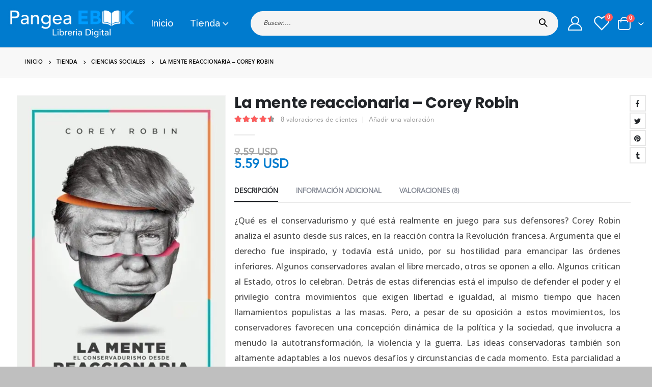

--- FILE ---
content_type: text/html; charset=UTF-8
request_url: https://pangeaebook.com/ebook/la-mente-reaccionaria-corey-robin/
body_size: 48209
content:
	<!DOCTYPE html>
	<html  dir="ltr" lang="es-es" prefix="og:https://ogp.me/ns#"  xmlns:og="http://opengraphprotocol.org/schema/" xmlns:fb="http://www.facebook.com/2008/fbml">
	<head>
		<meta http-equiv="X-UA-Compatible" content="IE=edge" />
		<meta http-equiv="Content-Type" content="text/html; charset=UTF-8" />
		<meta name="viewport" content="width=device-width, initial-scale=1, minimum-scale=1" />

		<link rel="profile" href="https://gmpg.org/xfn/11" />
		
		    <link rel='preload' href='/media/theme/bootstrap.css?ver=6.1.6' as='style' onload="this.rel='stylesheet';this.removeAttribute('onload');">
    <link rel='preload' href='/media/theme/plugins_optimized.css?ver=5.8' as='style' onload="this.rel='stylesheet';this.removeAttribute('onload');">
    <link rel='preload' href='/media/theme/theme.css?ver=5.8' as='style' onload="this.rel='stylesheet';this.removeAttribute('onload');">
    <link rel='preload' href='/media/theme/theme_shop.css?ver=5.8' as='style' onload="this.rel='stylesheet';this.removeAttribute('onload');">
    <link rel='preload' href='/media/theme/dynamic_style.css?ver=6.1.6' as='style' onload="this.rel='stylesheet';this.removeAttribute('onload');">
    <link rel='preload' href='/media/theme/style.css?ver=5.8' as='style' onload="this.rel='stylesheet';this.removeAttribute('onload');">

    <link rel='preload' href='/wp-content/themes/porto/js/theme.min.js?ver=6.1.6' as='script'>
<style>:root{--blue:#007bff;--indigo:#6610f2;--purple:#6f42c1;--pink:#e83e8c;--red:#dc3545;--orange:#fd7e14;--yellow:#ffc107;--green:#28a745;--teal:#20c997;--cyan:#17a2b8;--white:#fff;--gray:#6c757d;--gray-dark:#343a40;--primary:#298ccf;--secondary:#fe1656;--success:#47a447;--info:#5bc0de;--warning:#ed9c28;--danger:#d2322d;--light:#f8f9fa;--dark:#1d2127;--breakpoint-xs:0;--breakpoint-sm:576px;--breakpoint-md:768px;--breakpoint-lg:992px;--breakpoint-xl:1216px;--font-family-sans-serif:-apple-system,BlinkMacSystemFont,Segoe UI,Roboto,Helvetica Neue,Arial,sans-serif,Apple Color Emoji,Segoe UI Emoji,Segoe UI Symbol,Noto Color Emoji;--font-family-monospace:SFMono-Regular,Menlo,Monaco,Consolas,Liberation Mono,Courier New,monospace}*,:after,:before{box-sizing:border-box}html{font-family:sans-serif;line-height:1.15;-webkit-text-size-adjust:100%;-ms-text-size-adjust:100%;-ms-overflow-style:scrollbar}@-ms-viewport{width:device-width}header,main,section{display:block}body{margin:0;font-family:-apple-system,BlinkMacSystemFont,"Segoe UI",Roboto,"Helvetica Neue",Arial,sans-serif,"Apple Color Emoji","Segoe UI Emoji","Segoe UI Symbol","Noto Color Emoji";font-size:1rem;font-weight:400;line-height:1.5;color:#212529;text-align:left;background-color:#fff}h1{margin-top:0;margin-bottom:.5rem}p{margin-top:0;margin-bottom:1rem}ul{margin-top:0;margin-bottom:1rem}ul ul{margin-bottom:0}a{color:#298ccf;text-decoration:none;background-color:transparent;-webkit-text-decoration-skip:objects}a:not([href]):not([tabindex]){color:inherit;text-decoration:none}img{vertical-align:middle;border-style:none}button{border-radius:0}button,input,select{margin:0;font-family:inherit;font-size:inherit;line-height:inherit}button,input{overflow:visible}button,select{text-transform:none}[type=submit],button{-webkit-appearance:button}[type=submit]::-moz-focus-inner,button::-moz-focus-inner{padding:0;border-style:none}::-webkit-file-upload-button{font:inherit;-webkit-appearance:button}h1{margin-bottom:.5rem;font-family:inherit;font-weight:500;line-height:1.2;color:inherit}h1{font-size:2.5rem}.container{width:100%;padding-right:8px;padding-left:8px;margin-right:auto;margin-left:auto}@media (min-width:576px){.container{max-width:540px}}@media (min-width:768px){.container{max-width:720px}}@media (min-width:992px){.container{max-width:960px}}@media (min-width:1216px){.container{max-width:1200px}}.container-fluid{width:100%;padding-right:8px;padding-left:8px;margin-right:auto;margin-left:auto}.row{display:-webkit-flex;display:-ms-flexbox;display:flex;-webkit-flex-wrap:wrap;-ms-flex-wrap:wrap;flex-wrap:wrap;margin-right:-8px;margin-left:-8px}.col-3,.col-lg-12,.col-lg-6{position:relative;width:100%;min-height:1px;padding-right:8px;padding-left:8px}.col-3{-webkit-flex:0 0 25%;-ms-flex:0 0 25%;flex:0 0 25%;max-width:25%}@media (min-width:992px){.col-lg-6{-webkit-flex:0 0 50%;-ms-flex:0 0 50%;flex:0 0 50%;max-width:50%}.col-lg-12{-webkit-flex:0 0 100%;-ms-flex:0 0 100%;flex:0 0 100%;max-width:100%}}.btn{display:inline-block;font-weight:400;text-align:center;white-space:nowrap;vertical-align:middle;border:1px solid transparent;padding:.375rem .75rem;font-size:1rem;line-height:1.5;border-radius:0}.breadcrumb{display:-webkit-flex;display:-ms-flexbox;display:flex;-webkit-flex-wrap:wrap;-ms-flex-wrap:wrap;flex-wrap:wrap;padding:.75rem 1rem;margin-bottom:1rem;list-style:none;background-color:#e9ecef;border-radius:0}.clearfix:after{display:block;clear:both;content:""}.d-none{display:none!important}</style>
				<script>document.documentElement.className = document.documentElement.className + ' yes-js js_active js'</script>
				<title>La mente reaccionaria - Corey Robin » Pangea Ebook</title><link rel="preload" href="/media/logobottom.png" as="image" /><link rel="preload" href="//pangeaebook.com/media/logobottom.png" as="image" /><link rel="preload" href="" as="image" /><link rel="preload" href="" as="image" /><link rel="preload" href="https://pangeaebook.com/media/EBK/EBK_el_viaje_al_amor_4640.jpg" as="image" />

		<!-- All in One SEO Pro 4.2.6.1 - aioseo.com -->
		<meta name="description" content="¿Qué es el conservadurismo y qué está realmente en juego para sus defensores? Corey Robin analiza el asunto desde sus raíces, en la reacción contra la Revolución francesa. Argumenta que el derecho fue inspirado, y todavía está unido, por su hostilidad para emancipar las órdenes inferiores. Algunos conservadores avalan el libre mercado, otros se oponen" />
		<meta name="robots" content="max-image-preview:large" />
		<link rel="canonical" href="https://pangeaebook.com/ebook/la-mente-reaccionaria-corey-robin/" />
		<meta name="generator" content="All in One SEO Pro (AIOSEO) 4.2.6.1 " />
		<meta property="og:locale" content="es_MX" />
		<meta property="og:site_name" content="Pangea Ebook » Libreria Digital" />
		<meta property="og:type" content="article" />
		<meta property="og:title" content="La mente reaccionaria - Corey Robin » Pangea Ebook" />
		<meta property="og:description" content="¿Qué es el conservadurismo y qué está realmente en juego para sus defensores? Corey Robin analiza el asunto desde sus raíces, en la reacción contra la Revolución francesa. Argumenta que el derecho fue inspirado, y todavía está unido, por su hostilidad para emancipar las órdenes inferiores. Algunos conservadores avalan el libre mercado, otros se oponen" />
		<meta property="og:url" content="https://pangeaebook.com/ebook/la-mente-reaccionaria-corey-robin/" />
		<meta property="og:image" content="https://pangeaebook.com/media/EBK/EBK_la_mente_reaccionaria_52248.jpg" />
		<meta property="og:image:secure_url" content="https://pangeaebook.com/media/EBK/EBK_la_mente_reaccionaria_52248.jpg" />
		<meta property="og:image:width" content="332" />
		<meta property="og:image:height" content="449" />
		<meta property="article:published_time" content="2021-06-19T11:40:16+00:00" />
		<meta property="article:modified_time" content="2021-08-02T08:41:30+00:00" />
		<meta property="article:publisher" content="https://facebook.com/pangeaebook" />
		<meta name="twitter:card" content="summary_large_image" />
		<meta name="twitter:title" content="La mente reaccionaria - Corey Robin » Pangea Ebook" />
		<meta name="twitter:description" content="¿Qué es el conservadurismo y qué está realmente en juego para sus defensores? Corey Robin analiza el asunto desde sus raíces, en la reacción contra la Revolución francesa. Argumenta que el derecho fue inspirado, y todavía está unido, por su hostilidad para emancipar las órdenes inferiores. Algunos conservadores avalan el libre mercado, otros se oponen" />
		<meta name="twitter:image" content="https://pangeaebook.com/media/EBK/EBK_la_mente_reaccionaria_52248.jpg" />
		<!-- All in One SEO Pro -->


        <link rel="preconnect" href="https://fonts.gstatic.com" crossorigin />
        <link rel="preload" as="style" href="https://fonts.googleapis.com/css?family=Poppins%3A700%7COpen+Sans%3A400%2C500%2C700%7CRaleway%3A500&display=swap" />
        <link rel="stylesheet" id="porto-google-fonts-css" href="https://fonts.googleapis.com/css?family=Poppins%3A700%7COpen+Sans%3A400%2C500%2C700%7CRaleway%3A500&display=swap" media="print" onload="this.media='all'" />
        <style>@font-face{font-family:"avenir";src:url(/media/theme/Avenir-lt-pro.woff) format("woff");font-weight:400;font-style:normal;font-display:swap}</style>
        <link rel="preload" as="image" href="https://pangeaebook.com/media/EBK/EBK_la_mente_reaccionaria_52248.jpg">
        <meta name="robots" content="index, follow, max-image-preview:large, max-snippet:-1, max-video-preview:-1" />
        <link rel="alternate" hreflang="es-us" href="https://pangeaebook.com/ebook/la-mente-reaccionaria-corey-robin/" /> 
        <link rel="alternate" hreflang="es-es" href="https://es.pangeaebook.com/ebook/la-mente-reaccionaria-corey-robin/" /> 
        <link rel="alternate" hreflang="es-mx" href="https://mx.pangeaebook.com/ebook/la-mente-reaccionaria-corey-robin/" /> 
        <link rel="alternate" hreflang="x-default" href="https://pangeaebook.com/ebook/la-mente-reaccionaria-corey-robin/" />
        <meta property="book:isbn" content="9788412135558">
        <meta property="book:author" content="Corey Robin">
        <meta property="book:release_date" content="2017">
        <meta property="og:locale" content="es_US">
        <meta property="og:availability" content="https://schema.org/InStock"/>
        <meta property="product:pretax_price:amount" content="5.59">
        <meta property="product:pretax_price:currency" content="USD">
        <meta property="product:price:amount" content="5.59">
        <meta property="product:price:currency" content="USD">
        <meta name="theme-color" content="#007bce">
        <script type="application/ld+json"> 
                    {
                    "@context": "http://schema.org",
                    "@type": "Organization",
                    "name": "Pangea Ebook",
                    "url":  "https://www.pangeaebook.com/",
                    "logo": "https://pangeaebook.com/media/favicon.png",
                    "sameAs": [
                    "https://www.facebook.com/pangeaebook",
                    "https://www.instagram.com/pangeaebook/"
                    ]
                    }
                </script>		<link rel="shortcut icon" href="//pangeaebook.com/media/favicon.png" type="image/x-icon" />
				<link rel="apple-touch-icon" href="//pangeaebook.com/media/favicon.png" />
				<link rel="apple-touch-icon" sizes="120x120" href="//pangeaebook.com/media/favicon.png" />
				<link rel="apple-touch-icon" sizes="76x76" href="//pangeaebook.com/media/favicon.png" />
				<link rel="apple-touch-icon" sizes="152x152" href="//pangeaebook.com/media/favicon.png" />
		<style id='wp-img-auto-sizes-contain-inline-css'>
img:is([sizes=auto i],[sizes^="auto," i]){contain-intrinsic-size:3000px 1500px}
/*# sourceURL=wp-img-auto-sizes-contain-inline-css */
</style>
<style id='classic-theme-styles-inline-css'>
/*! This file is auto-generated */
.wp-block-button__link{color:#fff;background-color:#32373c;border-radius:9999px;box-shadow:none;text-decoration:none;padding:calc(.667em + 2px) calc(1.333em + 2px);font-size:1.125em}.wp-block-file__button{background:#32373c;color:#fff;text-decoration:none}
/*# sourceURL=/wp-includes/css/classic-themes.min.css */
</style>
<link rel='stylesheet' id='photoswipe-css' href='https://pangeaebook.com/wp-content/plugins/woocommerce/assets/css/photoswipe/photoswipe.min.css?ver=10.3.7' media='all' />
<link rel='stylesheet' id='photoswipe-default-skin-css' href='https://pangeaebook.com/wp-content/plugins/woocommerce/assets/css/photoswipe/default-skin/default-skin.min.css?ver=10.3.7' media='all' />
<style id='woocommerce-inline-inline-css'>
.woocommerce form .form-row .required { visibility: visible; }
/*# sourceURL=woocommerce-inline-inline-css */
</style>
<link rel='stylesheet' id='jquery-selectBox-css' href='https://pangeaebook.com/wp-content/plugins/yith-woocommerce-wishlist-premium/assets/css/jquery.selectBox.css?ver=1.2.0' media='all' />
<link rel='stylesheet' id='woocommerce_prettyPhoto_css-css' href='//pangeaebook.com/wp-content/plugins/woocommerce/assets/css/prettyPhoto.css?ver=3.1.6' media='all' />
<link rel='stylesheet' id='yith-wcwl-main-css' href='https://pangeaebook.com/wp-content/plugins/yith-woocommerce-wishlist-premium/assets/css/style.css?ver=3.4.0' media='all' />
<style id='yith-wcwl-main-inline-css'>
.yith-wcwl-share .share-links a{color: #FFFFFF;}.yith-wcwl-share .share-links a:hover{color: #FFFFFF;}.yith-wcwl-share a.facebook{background: #39599E; background-color: #39599E;}.yith-wcwl-share a.facebook:hover{background: #595A5A; background-color: #595A5A;}.yith-wcwl-share a.twitter{background: #45AFE2; background-color: #45AFE2;}.yith-wcwl-share a.twitter:hover{background: #595A5A; background-color: #595A5A;}.yith-wcwl-share a.pinterest{background: #AB2E31; background-color: #AB2E31;}.yith-wcwl-share a.pinterest:hover{background: #595A5A; background-color: #595A5A;}.yith-wcwl-share a.email{background: #FBB102; background-color: #FBB102;}.yith-wcwl-share a.email:hover{background: #595A5A; background-color: #595A5A;}.yith-wcwl-share a.whatsapp{background: #00A901; background-color: #00A901;}.yith-wcwl-share a.whatsapp:hover{background: #595A5A; background-color: #595A5A;}
/*# sourceURL=yith-wcwl-main-inline-css */
</style>
<link rel='stylesheet' id='brands-styles-css' href='https://pangeaebook.com/wp-content/plugins/woocommerce/assets/css/brands.css?ver=10.3.7' media='all' />
<link rel='stylesheet' id='wc_stripe_express_checkout_style-css' href='https://pangeaebook.com/wp-content/plugins/woocommerce-gateway-stripe/build/express-checkout.css?ver=2bec0c7b5a831a62b06b' media='all' />
<link rel='stylesheet' id='porto-fs-progress-bar-css' href='https://pangeaebook.com/wp-content/themes/porto/inc/lib/woocommerce-shipping-progress-bar/shipping-progress-bar.css?ver=7.3.2' media='all' />
<link rel='stylesheet' id='porto-theme-woopage-css' href='https://pangeaebook.com/wp-content/themes/porto/css/theme/shop/other/woopage.css?ver=7.3.2' media='all' />
<link rel='stylesheet' id='porto-360-gallery-css' href='https://pangeaebook.com/wp-content/themes/porto/inc/lib/threesixty/threesixty.css?ver=7.3.2' media='all' />
<link rel='stylesheet' id='bootstrap-css' href='https://pangeaebook.com/media/theme/bootstrap.css?ver=6.1.6' media='all' />
<link rel='stylesheet' id='porto-plugins-css' href='https://pangeaebook.com/media/theme/plugins_optimized.css?ver=5.8' media='all' />
<link rel='stylesheet' id='porto-theme-css' href='https://pangeaebook.com/media/theme/theme.css?ver=5.8' media='all' />
<link rel='stylesheet' id='porto-theme-shop-css' href='https://pangeaebook.com/media/theme/theme_shop.css?ver=5.8' media='all' />
<link rel='stylesheet' id='porto-dynamic-style-css' href='https://pangeaebook.com/media/theme/dynamic_style.css?ver=6.1.6' media='all' />
<link rel='stylesheet' id='porto-style-css' href='https://pangeaebook.com/media/theme/style.css?ver=5.8' media='all' />
<script src="https://pangeaebook.com/wp-content/plugins/woocommerce/assets/js/photoswipe/photoswipe.min.js?ver=4.1.1-wc.10.3.7" id="wc-photoswipe-js" defer data-wp-strategy="defer"></script>
<script src="https://pangeaebook.com/wp-content/plugins/woocommerce/assets/js/photoswipe/photoswipe-ui-default.min.js?ver=4.1.1-wc.10.3.7" id="wc-photoswipe-ui-default-js" defer data-wp-strategy="defer"></script>
<script src="https://pangeaebook.com/wp-includes/js/jquery/jquery.min.js?ver=3.7.1" id="jquery-core-js"></script>
<script src="https://pangeaebook.com/wp-content/plugins/woocommerce/assets/js/js-cookie/js.cookie.min.js?ver=2.1.4-wc.10.3.7" id="wc-js-cookie-js" defer data-wp-strategy="defer"></script>
<script id="wc-cart-fragments-js-extra">
var wc_cart_fragments_params = {"ajax_url":"/wp-admin/admin-ajax.php","wc_ajax_url":"/?wc-ajax=%%endpoint%%","cart_hash_key":"wc_cart_hash_4052e1055689911770189b27e2ce0903","fragment_name":"wc_fragments_4052e1055689911770189b27e2ce0903","request_timeout":"15000"};
//# sourceURL=wc-cart-fragments-js-extra
</script>
<script src="https://pangeaebook.com/wp-content/plugins/woocommerce/assets/js/frontend/cart-fragments.min.js?ver=10.3.7" id="wc-cart-fragments-js" defer data-wp-strategy="defer"></script>
<script src="https://pangeaebook.com/wp-content/plugins/woocommerce/assets/js/jquery-cookie/jquery.cookie.min.js?ver=1.4.1-wc.10.3.7" id="wc-jquery-cookie-js" defer data-wp-strategy="defer"></script>
<link href="[data-uri]" rel="icon" type="image/x-icon" /><script> var awd_admin_ajax_url = 'https://pangeaebook.com/wp-admin/admin-ajax.php'; </script><!-- Schema optimized by Schema Pro --><script type="application/ld+json">{"@context":"https://schema.org","@type":"Book","name":"La mente reaccionaria","image":{"@type":"ImageObject","url":"https://pangeaebook.com/media/EBK/EBK_la_mente_reaccionaria_52248.jpg","width":332,"height":449},"author":{"@type":"Person","name":"Corey Robin"},"url":"https://pangeaebook.com/ebook/la-mente-reaccionaria-corey-robin/","workExample":[{"@type":"Book","isbn":"9788412135558","bookFormat":"https://schema.org/EBook","potentialAction":{"@type":"ReadAction","target":{"@type":"EntryPoint","urlTemplate":"https://pangeaebook.com/ebook/la-mente-reaccionaria-corey-robin/","actionPlatform":["DesktopWebPlatform","MobileWebPlatform","AndroidPlatform"]},"expectsAcceptanceOf":{"@type":"Offer","price":"5.59","priceCurrency":"USD","availability":"InStock","eligibleRegion":[{"@type":"Country","name":"Panama"},{"@type":"Country","name":"Paraguay"},{"@type":"Country","name":"Peru"},{"@type":"Country","name":"Puerto Rico"},{"@type":"Country","name":"United Kingdom"},{"@type":"Country","name":"United States"},{"@type":"Country","name":"Uruguay"},{"@type":"Country","name":"Venezuela"},{"@type":"Country","name":"Bolivarian Republic of"}]}}}]}</script><!-- / Schema optimized by Schema Pro --><!-- site-navigation-element Schema optimized by Schema Pro --><script type="application/ld+json">{"@context":"https:\/\/schema.org","@graph":[{"@context":"https:\/\/schema.org","@type":"SiteNavigationElement","id":"site-navigation","name":"Inicio","url":"https:\/\/pangeaebook.com\/"},{"@context":"https:\/\/schema.org","@type":"SiteNavigationElement","id":"site-navigation","name":"Tienda","url":"https:\/\/pangeaebook.com\/tienda\/"},{"@context":"https:\/\/schema.org","@type":"SiteNavigationElement","id":"site-navigation","name":"Categorias","url":"#"},{"@context":"https:\/\/schema.org","@type":"SiteNavigationElement","id":"site-navigation","name":"Terror","url":"\/categoria\/terror\/"},{"@context":"https:\/\/schema.org","@type":"SiteNavigationElement","id":"site-navigation","name":"Juvenil","url":"\/categoria\/juvenil\/"},{"@context":"https:\/\/schema.org","@type":"SiteNavigationElement","id":"site-navigation","name":"Policial","url":"\/categoria\/policial\/"},{"@context":"https:\/\/schema.org","@type":"SiteNavigationElement","id":"site-navigation","name":"Rom\u00e1ntico","url":"\/categoria\/romantico\/"},{"@context":"https:\/\/schema.org","@type":"SiteNavigationElement","id":"site-navigation","name":"Autoayuda","url":"\/categoria\/autoayuda\/"},{"@context":"https:\/\/schema.org","@type":"SiteNavigationElement","id":"site-navigation","name":"Ciencia Ficci\u00f3n","url":"\/categoria\/ciencia-ficcion\/"},{"@context":"https:\/\/schema.org","@type":"SiteNavigationElement","id":"site-navigation","name":"Ciencias Sociales","url":"\/categoria\/ciencias-sociales\/"},{"@context":"https:\/\/schema.org","@type":"SiteNavigationElement","id":"site-navigation","name":"Manuales y Cursos","url":"\/categoria\/manuales-y-cursos\/"},{"@context":"https:\/\/schema.org","@type":"SiteNavigationElement","id":"site-navigation","name":"+ Categorias","url":"#"},{"@context":"https:\/\/schema.org","@type":"SiteNavigationElement","id":"site-navigation","name":"Er\u00f3tico","url":"\/categoria\/erotico\/"},{"@context":"https:\/\/schema.org","@type":"SiteNavigationElement","id":"site-navigation","name":"Drama","url":"\/categoria\/drama\/"},{"@context":"https:\/\/schema.org","@type":"SiteNavigationElement","id":"site-navigation","name":"Infantil","url":"\/categoria\/infantil\/"},{"@context":"https:\/\/schema.org","@type":"SiteNavigationElement","id":"site-navigation","name":"Realista","url":"\/categoria\/realista\/"},{"@context":"https:\/\/schema.org","@type":"SiteNavigationElement","id":"site-navigation","name":"Filosof\u00eda","url":"\/categoria\/filosofia\/"},{"@context":"https:\/\/schema.org","@type":"SiteNavigationElement","id":"site-navigation","name":"Psicolog\u00eda","url":"\/categoria\/psicologia\/"},{"@context":"https:\/\/schema.org","@type":"SiteNavigationElement","id":"site-navigation","name":"Espiritualidad","url":"\/categoria\/espiritualidad\/"},{"@context":"https:\/\/schema.org","@type":"SiteNavigationElement","id":"site-navigation","name":"Salud y Bienestar","url":"\/categoria\/salud-y-bienestar\/"},{"@context":"https:\/\/schema.org","@type":"SiteNavigationElement","id":"site-navigation","name":"Imagen","url":"#"}]}</script><!-- / site-navigation-element Schema optimized by Schema Pro --><!-- sitelink-search-box Schema optimized by Schema Pro --><script type="application/ld+json">{"@context":"https:\/\/schema.org","@type":"WebSite","name":"Pangea Ebook","url":"https:\/\/pangeaebook.com","potentialAction":[{"@type":"SearchAction","target":"https:\/\/pangeaebook.com\/?s={search_term_string}","query-input":"required name=search_term_string"}]}</script><!-- / sitelink-search-box Schema optimized by Schema Pro --><!-- breadcrumb Schema optimized by Schema Pro --><script type="application/ld+json">{"@context":"https:\/\/schema.org","@type":"BreadcrumbList","itemListElement":[{"@type":"ListItem","position":1,"item":{"@id":"https:\/\/pangeaebook.com\/","name":"Home"}},{"@type":"ListItem","position":2,"item":{"@id":"https:\/\/pangeaebook.com\/tienda\/","name":"Productos"}},{"@type":"ListItem","position":3,"item":{"@id":"https:\/\/pangeaebook.com\/categoria\/ciencias-sociales\/","name":"Ciencias sociales"}},{"@type":"ListItem","position":4,"item":{"@id":"https:\/\/pangeaebook.com\/ebook\/la-mente-reaccionaria-corey-robin\/","name":"La mente reaccionaria &#8211; Corey Robin"}}]}</script><!-- / breadcrumb Schema optimized by Schema Pro -->	<noscript><style>.woocommerce-product-gallery{ opacity: 1 !important; }</style></noscript>
	<meta name="generator" content="Elementor 3.26.5; features: additional_custom_breakpoints; settings: css_print_method-external, google_font-enabled, font_display-auto">
<style>.recentcomments a{display:inline !important;padding:0 !important;margin:0 !important;}</style>			<style>
				.e-con.e-parent:nth-of-type(n+4):not(.e-lazyloaded):not(.e-no-lazyload),
				.e-con.e-parent:nth-of-type(n+4):not(.e-lazyloaded):not(.e-no-lazyload) * {
					background-image: none !important;
				}
				@media screen and (max-height: 1024px) {
					.e-con.e-parent:nth-of-type(n+3):not(.e-lazyloaded):not(.e-no-lazyload),
					.e-con.e-parent:nth-of-type(n+3):not(.e-lazyloaded):not(.e-no-lazyload) * {
						background-image: none !important;
					}
				}
				@media screen and (max-height: 640px) {
					.e-con.e-parent:nth-of-type(n+2):not(.e-lazyloaded):not(.e-no-lazyload),
					.e-con.e-parent:nth-of-type(n+2):not(.e-lazyloaded):not(.e-no-lazyload) * {
						background-image: none !important;
					}
				}
			</style>
						<style id="wpsp-style-frontend"></style>
			<link rel="icon" href="https://pangeaebook.com/media/cropped-favicon-32x32.png" sizes="32x32" />
<link rel="icon" href="https://pangeaebook.com/media/cropped-favicon-192x192.png" sizes="192x192" />
<link rel="apple-touch-icon" href="https://pangeaebook.com/media/cropped-favicon-180x180.png" />
<meta name="msapplication-TileImage" content="https://pangeaebook.com/media/cropped-favicon-270x270.png" />
		<style id="wp-custom-css">
			#mini-cart .minicart-icon {border: 2px solid #ffffff;}

.sticky-header #mini-cart .minicart-icon {
    border-color: #ffffff;
}

input[type="text"]{color:#ffffff;}


@media (min-width: 1200px){

.product-summary-wrap .summary {
    flex: 0 0 65%;
    max-width: 65%;
}

.product-summary-wrap .summary-before {
    flex: 0 0 35%;
    max-width: 35%;

}
	}


.single_variation_wrap, .single-product .cart:not(.variations_form) {
    padding: 1rem 0rem 0rem 2rem;
    border-top: 0px solid #e7e7e7;
    border-bottom: 0px solid #e7e7e7;
    margin-top: 1rem;
}

.single-product .product-summary-wrap .price {

    font-weight: 600;
    color: #007bce;
    font-family: avenir,sans-serif;
}

.single-product .variations .label label {
		font-family: Tahoma, Geneva, sans-serif;
    font-size: 1.2em;
		color: #298CCF;
		font-weight: 700;
    text-transform: uppercase;
}

.variations select {
    display: block;
    height: 2.8rem;
		color: black;
    font-size: 1em;
    font-weight: 600;
    text-transform: uppercase;
    width: 110%;
}

.woocommerce-tabs .tab-content p {
    font-size: 16px;
    font-weight: 500;
    line-height: 1.9;
	  text-align: justify;
  	text-justify: inter-word;
}


.woocommerce-tabs .tab-content {
    padding: 20px 20px 0px 0px;
}


.no-border .product-col .product-inner {
    border: none;
    box-shadow: none;
    padding: 20px 20px 0px;
    background: #fff;
    height: 100%;
}

ul.products li.product .price {
   font-family: 'open sans';
	 font-weight: 600;
	color:#007BCE;
}

.product-layout-full_width .product-summary-wrap {
    padding-right: 10px;
}

.no-breadcrumbs .main-content {
    padding-top: 30px;
}

.single-product .product_title {
    margin-right: 1em;
}

#mini-cart.minicart-arrow-alt .cart-head:after {
    color: white;
}

.porto-icon-user-2:before {
    color: white;
}

.porto-icon-wishlist-2:before {
    color: white;
}

#header .searchform select, #header .searchform button, #header .searchform .selectric .label {
    height: 34px;
    line-height: inherit;
}

.cart-v2 #coupon_code {
    color: black;
}

@media only screen and (max-width: 480px){
	.page-top {
    display: none;
	}
}
		</style>
		<noscript><style>.perfmatters-lazy[data-src]{display:none !important;}</style></noscript>	<style id='wp-block-group-inline-css'>
.wp-block-group{box-sizing:border-box}:where(.wp-block-group.wp-block-group-is-layout-constrained){position:relative}
/*# sourceURL=https://pangeaebook.com/wp-includes/blocks/group/style.min.css */
</style>
<style id='wp-block-group-theme-inline-css'>
:where(.wp-block-group.has-background){padding:1.25em 2.375em}
/*# sourceURL=https://pangeaebook.com/wp-includes/blocks/group/theme.min.css */
</style>
<link rel='stylesheet' id='wc-stripe-blocks-checkout-style-css' href='https://pangeaebook.com/wp-content/plugins/woocommerce-gateway-stripe/build/upe-blocks.css?ver=7a015a6f0fabd17529b6' media='all' />
<link rel='stylesheet' id='wc-stripe-upe-classic-css' href='https://pangeaebook.com/wp-content/plugins/woocommerce-gateway-stripe/build/upe-classic.css?ver=10.1.0' media='all' />
<link rel='stylesheet' id='stripelink_styles-css' href='https://pangeaebook.com/wp-content/plugins/woocommerce-gateway-stripe/assets/css/stripe-link.css?ver=10.1.0' media='all' />
</head>
	<body class="wp-singular product-template-default single single-product postid-169395 wp-embed-responsive wp-theme-porto theme-porto woocommerce woocommerce-page woocommerce-no-js wp-schema-pro-2.7.3 porto-breadcrumbs-bb login-popup full blog-1 elementor-default elementor-kit-22">
	
	<div class="page-wrapper"><!-- page wrapper -->
		
											<!-- header wrapper -->
				<div class="header-wrapper wide">
										

	<header  id="header" class="header-builder">
	
	<div class="header-main"><div class="header-row container-fluid"><div class="header-col header-left"><a class="mobile-toggle" href="#" aria-label="Mobile Menu"><i class="fas fa-bars"></i></a>
	<div class="logo">
	<a href="https://pangeaebook.com/" title="Pangea Ebook - Libreria Digital"  rel="home">
		<img data-perfmatters-preload class="img-responsive sticky-logo sticky-retina-logo" width="250" height="250" src="/media/logobottom.png" alt="Pangea Ebook" /><img data-perfmatters-preload class="img-responsive standard-logo retina-logo" width="250" height="250" src="//pangeaebook.com/media/logobottom.png" alt="Pangea Ebook" />	</a>
	</div>
	<ul id="menu-menu-principal" class="main-menu mega-menu menu-hover-line menu-hover-underline show-arrow"><li id="nav-menu-item-38" class="menu-item menu-item-type-post_type menu-item-object-page menu-item-home narrow"><a href="https://pangeaebook.com/">Inicio</a></li>
<li id="nav-menu-item-39" class="menu-item menu-item-type-post_type menu-item-object-page menu-item-has-children current_page_parent has-sub wide col-3"><a href="https://pangeaebook.com/tienda/">Tienda</a><div class="popup"><div class="inner" style="background-size: auto 100%;background-position:right top;max-width:550px;"><ul class="sub-menu skeleton-body"><li></li><li></li><li></li></ul></div></div></li>
</ul></div><div class="header-col header-right"><div class="searchform-popup advanced-search-layout search-rounded"><a  class="search-toggle" aria-label="Search Toggle" href="#"><i class="porto-icon-magnifier"></i><span class="search-text">Buscar</span></a>	<form action="https://pangeaebook.com/" method="get"
		class="searchform search-layout-advanced">
		<div class="searchform-fields">
			<span class="text"><input name="s" type="text" value="" placeholder="Buscar...." autocomplete="off" /></span>
							<input type="hidden" name="post_type" value="product"/>
							<span class="button-wrap">
				<button class="btn btn-special" title="Buscar" type="submit">
					<i class="porto-icon-magnifier"></i>
				</button>
							</span>
		</div>
			</form>
	</div><a href="https://pangeaebook.com/mi-cuenta/" title="Mi cuenta" class="my-account  porto-link-login"><i class="porto-icon-user-2"></i></a><a href="https://pangeaebook.com/wishlist/" title="Lista de deseos" class="my-wishlist"><i class="porto-icon-wishlist-2"></i><span class="wishlist-count">0</span></a>		<div id="mini-cart" class="mini-cart minicart-arrow-alt">
			<div class="cart-head">
			<span class="cart-icon"><i class="minicart-icon porto-icon-bag-2"></i><span class="cart-items">0</span></span><span class="cart-items-text"> 0  elementos</span>			</div>
			<div class="cart-popup widget_shopping_cart">
				<div class="widget_shopping_cart_content">
									<div class="cart-loading"></div>
								</div>
			</div>
				</div>
		</div></div></div>	</header>

									</div>
				<!-- end header wrapper -->
			
			
					<section class="page-top page-header-6">
	<div class="container hide-title">
	<div class="row">
		<div class="col-lg-12 clearfix">
			<div class="pt-right d-none">
								<h1 class="page-title">La mente reaccionaria &#8211; Corey Robin</h1>
							</div>
							<div class="breadcrumbs-wrap pt-left">
					<ul class="breadcrumb"><li><a  href="https://pangeaebook.com"><span >Inicio</span></a><i class="delimiter delimiter-2"></i></li><li><a  href="https://pangeaebook.com/tienda/"><span >Tienda</span></a><i class="delimiter delimiter-2"></i></li><li><a  href="https://pangeaebook.com/categoria/ciencias-sociales/"><span >Ciencias sociales</span></a><i class="delimiter delimiter-2"></i></li><li>La mente reaccionaria &#8211; Corey Robin</li></ul>				</div>
								</div>
	</div>
</div>
	</section>
	
		<div id="main" class="column1 boxed"><!-- main -->

			<div class="container">
			<div class="row main-content-wrap">

			<!-- main content -->
			<div class="main-content col-lg-12">

			
	<div id="primary" class="content-area"><main id="content" class="site-main">

					
			<div class="woocommerce-notices-wrapper"></div>
<div id="product-169395" class="product type-product post-169395 status-publish first instock product_cat-ciencias-sociales product_tag-corey-robin has-post-thumbnail sold-individually taxable shipping-taxable purchasable product-type-variable product-layout-full_width skeleton-loading">
	<script type="text/template">"\r\n\t<div class=\"product-summary-wrap\">\r\n\t\t\t\t\t<div class=\"row\">\r\n\t\t\t\t<div class=\"summary-before col-lg-6\">\r\n\t\t\t\t\t\t\t<div class=\"product-media\" data-plugin-sticky data-plugin-options=\"{&quot;autoInit&quot;: true, &quot;minWidth&quot;: 992, &quot;containerSelector&quot;: &quot;.product-summary-wrap&quot;,&quot;paddingOffsetTop&quot;:0}\">\r\n\t\t\t\t\t\t\t<div class=\"labels\"><\/div><div class=\"woocommerce-product-gallery woocommerce-product-gallery--with-images images\">\r\n\t<div class=\"woocommerce-product-gallery__wrapper\">\r\n<div class=\"product-images images\">\r\n\t<div class=\"product-image-slider owl-carousel show-nav-hover has-ccols ccols-1\"><div class=\"img-thumbnail\"><div class=\"inner\"><img data-perfmatters-preload width=\"332\" height=\"449\" src=\"https:\/\/pangeaebook.com\/media\/EBK\/EBK_la_mente_reaccionaria_52248.jpg\" class=\"woocommerce-main-image wp-post-image\" alt=\"La mente reaccionaria &#8211; Corey Robin\" href=\"https:\/\/pangeaebook.com\/media\/EBK\/EBK_la_mente_reaccionaria_52248.jpg\" title=\"La mente reaccionaria &#8211; Corey Robin \u00bb Pangea Ebook\" data-large_image_width=\"332\" data-large_image_height=\"449\" decoding=\"async\" \/><\/div><\/div><\/div><\/div>\r\n\r\n\t<\/div>\r\n<\/div>\r\n\t\t\t\t\t\t\t<\/div>\r\n\t\t\t\t\t\t<\/div>\r\n\r\n\t\t\t<div class=\"summary entry-summary col-lg-6\">\r\n\t\t\t\t\t\t\t<h2 class=\"product_title entry-title\">\r\n\t\tLa mente reaccionaria &#8211; Corey Robin\t<\/h2>\r\n\r\n<div class=\"woocommerce-product-rating\">\r\n\t<div class=\"star-rating\" title=\"4.63\">\r\n\t\t<span style=\"width:92.6%\">\r\n\t\t\t\t\t\t<strong class=\"rating\">4.63<\/strong> out of 5\t\t<\/span>\r\n\t<\/div>\r\n\t\t\t\t\t\t\t\t\t\t\t<div class=\"review-link\"><a href=\"#reviews\" class=\"woocommerce-review-link\" rel=\"nofollow\"><span class=\"count\">8<\/span> valoraciones de clientes<\/a>|<a href=\"#review_form\" class=\"woocommerce-write-review-link\" rel=\"nofollow\">A\u00f1adir una valoraci\u00f3n<\/a><\/div>\r\n\t\t\t\t\t<\/div>\r\n<p class=\"price\"><del><span class=\"woocommerce-Price-amount amount\"><bdi>9.59&nbsp;<span class=\"woocommerce-Price-currencySymbol\">USD<\/span><\/bdi><\/span><\/del><br><ins><span class=\"woocommerce-Price-amount amount\"><bdi>5.59&nbsp;<span class=\"woocommerce-Price-currencySymbol\">USD<\/span><\/bdi><\/span><\/ins><\/p>\n\r\n\t<div class=\"woocommerce-tabs woocommerce-tabs-h2jgx25i resp-htabs\" id=\"product-tab\">\r\n\t\t\t<ul class=\"resp-tabs-list\" role=\"tablist\">\r\n\t\t\t\t\t\t\t<li class=\"description_tab\" id=\"tab-title-description\" role=\"tab\" aria-controls=\"tab-description\">\r\n\t\t\t\t\tDescripci\u00f3n\t\t\t\t<\/li>\r\n\t\t\t\t\t\t\t\t<li class=\"additional_information_tab\" id=\"tab-title-additional_information\" role=\"tab\" aria-controls=\"tab-additional_information\">\r\n\t\t\t\t\tInformaci\u00f3n adicional\t\t\t\t<\/li>\r\n\t\t\t\t\t\t\t\t<li class=\"reviews_tab\" id=\"tab-title-reviews\" role=\"tab\" aria-controls=\"tab-reviews\">\r\n\t\t\t\t\tValoraciones (8)\t\t\t\t<\/li>\r\n\t\t\t\t\r\n\t\t<\/ul>\r\n\t\t<div class=\"resp-tabs-container\">\r\n\t\t\t\r\n\t\t\t\t<div class=\"tab-content \" id=\"tab-description\">\r\n\t\t\t\t\t\n\t<h2>Descripci\u00f3n<\/h2>\n\n<p>\u00bfQu\u00e9 es el conservadurismo y qu\u00e9 est\u00e1 realmente en juego para sus defensores? Corey Robin analiza el asunto desde sus ra\u00edces, en la reacci\u00f3n contra la Revoluci\u00f3n francesa. Argumenta que el derecho fue inspirado, y todav\u00eda est\u00e1 unido, por su hostilidad para emancipar las \u00f3rdenes inferiores. Algunos conservadores avalan el libre mercado, otros se oponen a ello. Algunos critican al Estado, otros lo celebran. Detr\u00e1s de estas diferencias est\u00e1 el impulso de defender el poder y el privilegio contra movimientos que exigen libertad e igualdad, al mismo tiempo que hacen llamamientos populistas a las masas. Pero, a pesar de su oposici\u00f3n a estos movimientos, los conservadores favorecen una concepci\u00f3n din\u00e1mica de la pol\u00edtica y la sociedad, que involucra a menudo la autotransformaci\u00f3n, la violencia y la guerra. Las ideas conservadoras tambi\u00e9n son altamente adaptables a los nuevos desaf\u00edos y circunstancias de cada momento. Esta parcialidad a favor de la violencia y la capacidad de reinvenci\u00f3n han sido capitales para su \u00e9xito. Desde Edmund Burke hasta Antonin Scalia y Donald Trump, desde John C. Calhoun hasta Ayn Rand, La mente reaccionaria avanza la idea de que todas las ideolog\u00edas de derechas, desde el siglo XVIII hasta hoy, son improvisaciones sobre el mismo tema: la experiencia vivida de tener poder, verlo amenazado y tratar de mantenerlo.<\/p>\n<p><a href=\"https:\/\/pdf.pangeaebook.com\/preview\/EBK52248\" rel=\"noindex, nofollow\"><button class=\"btn-xl btn-primary\" alt=\"Leer un Fragmento\">Leer un Fragmento<\/button><\/a><\/p>\t\t\t\t<\/div>\r\n\r\n\t\t\t\r\n\t\t\t\t<div class=\"tab-content resp-tab-content\" id=\"tab-additional_information\">\r\n\t\t\t\t\t\n\t<h2>Informaci\u00f3n adicional<\/h2>\n\n\t<table class=\"woocommerce-product-attributes shop_attributes table table-striped\" aria-label=\"Product Details\">\r\n\t\t\t\t\t<tr class=\"woocommerce-product-attributes-item woocommerce-product-attributes-item--attribute_titulo\">\r\n\t\t\t\t<th class=\"woocommerce-product-attributes-item__label\" scope=\"row\">Titulo<\/th>\r\n\t\t\t\t<td class=\"woocommerce-product-attributes-item__value\"><p>La mente reaccionaria<\/p>\n<\/td>\r\n\t\t\t<\/tr>\r\n\t\t\t\t\t<tr class=\"woocommerce-product-attributes-item woocommerce-product-attributes-item--attribute_autor\">\r\n\t\t\t\t<th class=\"woocommerce-product-attributes-item__label\" scope=\"row\">Autor<\/th>\r\n\t\t\t\t<td class=\"woocommerce-product-attributes-item__value\"><p>Corey Robin<\/p>\n<\/td>\r\n\t\t\t<\/tr>\r\n\t\t\t\t\t<tr class=\"woocommerce-product-attributes-item woocommerce-product-attributes-item--attribute_idioma\">\r\n\t\t\t\t<th class=\"woocommerce-product-attributes-item__label\" scope=\"row\">Idioma<\/th>\r\n\t\t\t\t<td class=\"woocommerce-product-attributes-item__value\"><p>Espa\u00f1ol<\/p>\n<\/td>\r\n\t\t\t<\/tr>\r\n\t\t\t\t\t<tr class=\"woocommerce-product-attributes-item woocommerce-product-attributes-item--attribute_a%c3%b1o-de-publicacion\">\r\n\t\t\t\t<th class=\"woocommerce-product-attributes-item__label\" scope=\"row\">A\u00f1o de Publicacion<\/th>\r\n\t\t\t\t<td class=\"woocommerce-product-attributes-item__value\"><p>2017<\/p>\n<\/td>\r\n\t\t\t<\/tr>\r\n\t\t\t\t\t<tr class=\"woocommerce-product-attributes-item woocommerce-product-attributes-item--attribute_paginas\">\r\n\t\t\t\t<th class=\"woocommerce-product-attributes-item__label\" scope=\"row\">Paginas<\/th>\r\n\t\t\t\t<td class=\"woocommerce-product-attributes-item__value\"><p>308<\/p>\n<\/td>\r\n\t\t\t<\/tr>\r\n\t\t\t\t\t<tr class=\"woocommerce-product-attributes-item woocommerce-product-attributes-item--attribute_isbn\">\r\n\t\t\t\t<th class=\"woocommerce-product-attributes-item__label\" scope=\"row\">ISBN<\/th>\r\n\t\t\t\t<td class=\"woocommerce-product-attributes-item__value\"><p>9788412135558<\/p>\n<\/td>\r\n\t\t\t<\/tr>\r\n\t\t\t\t\t<tr class=\"woocommerce-product-attributes-item woocommerce-product-attributes-item--attribute_pa_formato\">\r\n\t\t\t\t<th class=\"woocommerce-product-attributes-item__label\" scope=\"row\">Formato<\/th>\r\n\t\t\t\t<td class=\"woocommerce-product-attributes-item__value\"><p>EPUB, MOBI (KINDLE), PDF<\/p>\n<\/td>\r\n\t\t\t<\/tr>\r\n\t\t\t<\/table>\r\n\r\n\t\t\t\t<\/div>\r\n\r\n\t\t\t\r\n\t\t\t\t<div class=\"tab-content resp-tab-content\" id=\"tab-reviews\">\r\n\t\t\t\t\t<div id=\"reviews\" class=\"woocommerce-Reviews\">\r\n\t<div id=\"comments\">\r\n\t\t<h2 class=\"woocommerce-Reviews-title\">\r\n\t\t8 valoraciones en <span>La mente reaccionaria &#8211; Corey Robin<\/span>\t\t<\/h2>\r\n\r\n\t\t\r\n\t\t\t<ol class=\"commentlist\">\r\n\t\t\t\t<li class=\"review even thread-even depth-1\" id=\"li-comment-179081\">\r\n\r\n\t<div id=\"comment-179081\" class=\"comment_container\">\r\n\r\n\t\t<div class=\"img-thumbnail\"><img alt='' src='https:\/\/secure.gravatar.com\/avatar\/44f79effdf14b2e2b5132bf456a4f9507b59ca950a7ffd69d7520b45220655a3?s=80&#038;d=mm&#038;r=g' srcset='https:\/\/secure.gravatar.com\/avatar\/44f79effdf14b2e2b5132bf456a4f9507b59ca950a7ffd69d7520b45220655a3?s=160&#038;d=mm&#038;r=g 2x' class='avatar avatar-80 photo' height='80' width='80' decoding='async'\/><\/div>\r\n\t\t<div class=\"comment-text\">\r\n\r\n\t\t\t\r\n\t<div class=\"star-rating\" title=\"5\">\r\n\t\t<span style=\"width:100%\">\r\n\t\t\t<strong>5<\/strong> de 5\t\t<\/span>\r\n\t<\/div>\r\n\r\n\t\r\n\t<p class=\"meta\">\r\n\t\t<strong class=\"woocommerce-review__author\">Marta Nogu\u00e9s Verd\u00fa<\/strong>\r\n\t\t<em class=\"woocommerce-review__verified verified\">(propietario verificado)<\/em> \t\t<span class=\"woocommerce-review__dash\">&ndash;<\/span> <time class=\"woocommerce-review__published-date\" datetime=\"2021-01-25T18:00:00-06:00\">25 enero, 2021<\/time>\r\n\t<\/p>\r\n\r\n\t<div class=\"description\"><p>No he podido parar de leerlo&#8230;<\/p>\n<\/div>\r\n\t\t<\/div>\r\n\t<\/div>\r\n\t<\/li><!-- #comment-## -->\n<li class=\"review odd alt thread-odd thread-alt depth-1\" id=\"li-comment-179082\">\r\n\r\n\t<div id=\"comment-179082\" class=\"comment_container\">\r\n\r\n\t\t<div class=\"img-thumbnail\"><img alt='' src='https:\/\/secure.gravatar.com\/avatar\/44f79effdf14b2e2b5132bf456a4f9507b59ca950a7ffd69d7520b45220655a3?s=80&#038;d=mm&#038;r=g' srcset='https:\/\/secure.gravatar.com\/avatar\/44f79effdf14b2e2b5132bf456a4f9507b59ca950a7ffd69d7520b45220655a3?s=160&#038;d=mm&#038;r=g 2x' class='avatar avatar-80 photo' height='80' width='80' decoding='async'\/><\/div>\r\n\t\t<div class=\"comment-text\">\r\n\r\n\t\t\t\r\n\t<div class=\"star-rating\" title=\"4\">\r\n\t\t<span style=\"width:80%\">\r\n\t\t\t<strong>4<\/strong> de 5\t\t<\/span>\r\n\t<\/div>\r\n\r\n\t\r\n\t<p class=\"meta\">\r\n\t\t<strong class=\"woocommerce-review__author\">Francisco Javier del M\u00e1rquez<\/strong>\r\n\t\t<em class=\"woocommerce-review__verified verified\">(propietario verificado)<\/em> \t\t<span class=\"woocommerce-review__dash\">&ndash;<\/span> <time class=\"woocommerce-review__published-date\" datetime=\"2021-02-26T14:00:00-06:00\">26 febrero, 2021<\/time>\r\n\t<\/p>\r\n\r\n\t<div class=\"description\"><p>Me encanta como escribe y como te envuelve en la historia.<\/p>\n<\/div>\r\n\t\t<\/div>\r\n\t<\/div>\r\n\t<\/li><!-- #comment-## -->\n<li class=\"review even thread-even depth-1\" id=\"li-comment-179083\">\r\n\r\n\t<div id=\"comment-179083\" class=\"comment_container\">\r\n\r\n\t\t<div class=\"img-thumbnail\"><img alt='' src='https:\/\/secure.gravatar.com\/avatar\/44f79effdf14b2e2b5132bf456a4f9507b59ca950a7ffd69d7520b45220655a3?s=80&#038;d=mm&#038;r=g' srcset='https:\/\/secure.gravatar.com\/avatar\/44f79effdf14b2e2b5132bf456a4f9507b59ca950a7ffd69d7520b45220655a3?s=160&#038;d=mm&#038;r=g 2x' class='avatar avatar-80 photo' height='80' width='80' decoding='async'\/><\/div>\r\n\t\t<div class=\"comment-text\">\r\n\r\n\t\t\t\r\n\t<div class=\"star-rating\" title=\"5\">\r\n\t\t<span style=\"width:100%\">\r\n\t\t\t<strong>5<\/strong> de 5\t\t<\/span>\r\n\t<\/div>\r\n\r\n\t\r\n\t<p class=\"meta\">\r\n\t\t<strong class=\"woocommerce-review__author\">Paulina Vilar Gallart<\/strong>\r\n\t\t<em class=\"woocommerce-review__verified verified\">(propietario verificado)<\/em> \t\t<span class=\"woocommerce-review__dash\">&ndash;<\/span> <time class=\"woocommerce-review__published-date\" datetime=\"2021-04-14T16:00:00-06:00\">14 abril, 2021<\/time>\r\n\t<\/p>\r\n\r\n\t<div class=\"description\"><p>No me gusta nada es muy malo, lo unico que me ha gustado es el principio, pero el final no es muy bueno.<\/p>\n<\/div>\r\n\t\t<\/div>\r\n\t<\/div>\r\n\t<\/li><!-- #comment-## -->\n<li class=\"review odd alt thread-odd thread-alt depth-1\" id=\"li-comment-179084\">\r\n\r\n\t<div id=\"comment-179084\" class=\"comment_container\">\r\n\r\n\t\t<div class=\"img-thumbnail\"><img alt='' src='https:\/\/secure.gravatar.com\/avatar\/44f79effdf14b2e2b5132bf456a4f9507b59ca950a7ffd69d7520b45220655a3?s=80&#038;d=mm&#038;r=g' srcset='https:\/\/secure.gravatar.com\/avatar\/44f79effdf14b2e2b5132bf456a4f9507b59ca950a7ffd69d7520b45220655a3?s=160&#038;d=mm&#038;r=g 2x' class='avatar avatar-80 photo' height='80' width='80' decoding='async'\/><\/div>\r\n\t\t<div class=\"comment-text\">\r\n\r\n\t\t\t\r\n\t<div class=\"star-rating\" title=\"5\">\r\n\t\t<span style=\"width:100%\">\r\n\t\t\t<strong>5<\/strong> de 5\t\t<\/span>\r\n\t<\/div>\r\n\r\n\t\r\n\t<p class=\"meta\">\r\n\t\t<strong class=\"woocommerce-review__author\">Guadalupe Atienza Castells<\/strong>\r\n\t\t<em class=\"woocommerce-review__verified verified\">(propietario verificado)<\/em> \t\t<span class=\"woocommerce-review__dash\">&ndash;<\/span> <time class=\"woocommerce-review__published-date\" datetime=\"2021-05-12T01:00:00-06:00\">12 mayo, 2021<\/time>\r\n\t<\/p>\r\n\r\n\t<div class=\"description\"><p>No pod\u00eda parar de leer, incluso se me hizo corto.<\/p>\n<\/div>\r\n\t\t<\/div>\r\n\t<\/div>\r\n\t<\/li><!-- #comment-## -->\n<li class=\"review even thread-even depth-1\" id=\"li-comment-179085\">\r\n\r\n\t<div id=\"comment-179085\" class=\"comment_container\">\r\n\r\n\t\t<div class=\"img-thumbnail\"><img alt='' src='https:\/\/secure.gravatar.com\/avatar\/44f79effdf14b2e2b5132bf456a4f9507b59ca950a7ffd69d7520b45220655a3?s=80&#038;d=mm&#038;r=g' srcset='https:\/\/secure.gravatar.com\/avatar\/44f79effdf14b2e2b5132bf456a4f9507b59ca950a7ffd69d7520b45220655a3?s=160&#038;d=mm&#038;r=g 2x' class='avatar avatar-80 photo' height='80' width='80' decoding='async'\/><\/div>\r\n\t\t<div class=\"comment-text\">\r\n\r\n\t\t\t\r\n\t<div class=\"star-rating\" title=\"5\">\r\n\t\t<span style=\"width:100%\">\r\n\t\t\t<strong>5<\/strong> de 5\t\t<\/span>\r\n\t<\/div>\r\n\r\n\t\r\n\t<p class=\"meta\">\r\n\t\t<strong class=\"woocommerce-review__author\">Adelina Ver\u00f3nica Acedo Manj\u00f3n<\/strong>\r\n\t\t<em class=\"woocommerce-review__verified verified\">(propietario verificado)<\/em> \t\t<span class=\"woocommerce-review__dash\">&ndash;<\/span> <time class=\"woocommerce-review__published-date\" datetime=\"2021-06-12T22:00:00-06:00\">12 junio, 2021<\/time>\r\n\t<\/p>\r\n\r\n\t<div class=\"description\"><p>este libro lo narra de una manera muy entretenida y traducido para nosotros los mortales, sin duda un b\u00e1sico en este camino.<\/p>\n<\/div>\r\n\t\t<\/div>\r\n\t<\/div>\r\n\t<\/li><!-- #comment-## -->\n<li class=\"review odd alt thread-odd thread-alt depth-1\" id=\"li-comment-179086\">\r\n\r\n\t<div id=\"comment-179086\" class=\"comment_container\">\r\n\r\n\t\t<div class=\"img-thumbnail\"><img alt='' src='https:\/\/secure.gravatar.com\/avatar\/44f79effdf14b2e2b5132bf456a4f9507b59ca950a7ffd69d7520b45220655a3?s=80&#038;d=mm&#038;r=g' srcset='https:\/\/secure.gravatar.com\/avatar\/44f79effdf14b2e2b5132bf456a4f9507b59ca950a7ffd69d7520b45220655a3?s=160&#038;d=mm&#038;r=g 2x' class='avatar avatar-80 photo' height='80' width='80' decoding='async'\/><\/div>\r\n\t\t<div class=\"comment-text\">\r\n\r\n\t\t\t\r\n\t<div class=\"star-rating\" title=\"4\">\r\n\t\t<span style=\"width:80%\">\r\n\t\t\t<strong>4<\/strong> de 5\t\t<\/span>\r\n\t<\/div>\r\n\r\n\t\r\n\t<p class=\"meta\">\r\n\t\t<strong class=\"woocommerce-review__author\">Heraclio Pozuelo Colomer<\/strong>\r\n\t\t<em class=\"woocommerce-review__verified verified\">(propietario verificado)<\/em> \t\t<span class=\"woocommerce-review__dash\">&ndash;<\/span> <time class=\"woocommerce-review__published-date\" datetime=\"2021-06-23T02:00:00-06:00\">23 junio, 2021<\/time>\r\n\t<\/p>\r\n\r\n\t<div class=\"description\"><p>Enganchada desde la primera pagina, en tension hasta la ultima.<\/p>\n<\/div>\r\n\t\t<\/div>\r\n\t<\/div>\r\n\t<\/li><!-- #comment-## -->\n<li class=\"review even thread-even depth-1\" id=\"li-comment-179087\">\r\n\r\n\t<div id=\"comment-179087\" class=\"comment_container\">\r\n\r\n\t\t<div class=\"img-thumbnail\"><img alt='' src='https:\/\/secure.gravatar.com\/avatar\/44f79effdf14b2e2b5132bf456a4f9507b59ca950a7ffd69d7520b45220655a3?s=80&#038;d=mm&#038;r=g' srcset='https:\/\/secure.gravatar.com\/avatar\/44f79effdf14b2e2b5132bf456a4f9507b59ca950a7ffd69d7520b45220655a3?s=160&#038;d=mm&#038;r=g 2x' class='avatar avatar-80 photo' height='80' width='80' decoding='async'\/><\/div>\r\n\t\t<div class=\"comment-text\">\r\n\r\n\t\t\t\r\n\t<div class=\"star-rating\" title=\"5\">\r\n\t\t<span style=\"width:100%\">\r\n\t\t\t<strong>5<\/strong> de 5\t\t<\/span>\r\n\t<\/div>\r\n\r\n\t\r\n\t<p class=\"meta\">\r\n\t\t<strong class=\"woocommerce-review__author\">Angelina Real Ariza<\/strong>\r\n\t\t<em class=\"woocommerce-review__verified verified\">(propietario verificado)<\/em> \t\t<span class=\"woocommerce-review__dash\">&ndash;<\/span> <time class=\"woocommerce-review__published-date\" datetime=\"2021-07-10T15:00:00-06:00\">10 julio, 2021<\/time>\r\n\t<\/p>\r\n\r\n\t<div class=\"description\"><p>este libro lo narra de una manera muy entretenida y traducido para nosotros los mortales, sin duda un b\u00e1sico en este camino.<\/p>\n<\/div>\r\n\t\t<\/div>\r\n\t<\/div>\r\n\t<\/li><!-- #comment-## -->\n<li class=\"review odd alt thread-odd thread-alt depth-1\" id=\"li-comment-179088\">\r\n\r\n\t<div id=\"comment-179088\" class=\"comment_container\">\r\n\r\n\t\t<div class=\"img-thumbnail\"><img alt='' src='https:\/\/secure.gravatar.com\/avatar\/44f79effdf14b2e2b5132bf456a4f9507b59ca950a7ffd69d7520b45220655a3?s=80&#038;d=mm&#038;r=g' srcset='https:\/\/secure.gravatar.com\/avatar\/44f79effdf14b2e2b5132bf456a4f9507b59ca950a7ffd69d7520b45220655a3?s=160&#038;d=mm&#038;r=g 2x' class='avatar avatar-80 photo' height='80' width='80' decoding='async'\/><\/div>\r\n\t\t<div class=\"comment-text\">\r\n\r\n\t\t\t\r\n\t<div class=\"star-rating\" title=\"4\">\r\n\t\t<span style=\"width:80%\">\r\n\t\t\t<strong>4<\/strong> de 5\t\t<\/span>\r\n\t<\/div>\r\n\r\n\t\r\n\t<p class=\"meta\">\r\n\t\t<strong class=\"woocommerce-review__author\">P\u00edo Zamorano Benitez<\/strong>\r\n\t\t<em class=\"woocommerce-review__verified verified\">(propietario verificado)<\/em> \t\t<span class=\"woocommerce-review__dash\">&ndash;<\/span> <time class=\"woocommerce-review__published-date\" datetime=\"2021-07-20T15:00:00-06:00\">20 julio, 2021<\/time>\r\n\t<\/p>\r\n\r\n\t<div class=\"description\"><p>Me ha parecido incre\u00edble, muy bien desarrollado.Mejor que ver una serie! Aunque dar\u00eda par hacer una!<\/p>\n<\/div>\r\n\t\t<\/div>\r\n\t<\/div>\r\n\t<\/li><!-- #comment-## -->\n\t\t\t<\/ol>\r\n\r\n\t\t\t\r\n\t\t\t<\/div>\r\n\r\n\t<hr class=\"tall\">\r\n\r\n\t\r\n\t\t<div id=\"review_form_wrapper\">\r\n\t\t\t<div id=\"review_form\">\r\n\t\t\t\t\t<div id=\"respond\" class=\"comment-respond\">\n\t\t<h3 id=\"reply-title\" class=\"comment-reply-title\">A\u00f1adir una valoraci\u00f3n <small><a rel=\"nofollow\" id=\"cancel-comment-reply-link\" href=\"\/ebook\/la-mente-reaccionaria-corey-robin\/#respond\" style=\"display:none;\">Cancelar respuesta<\/a><\/small><\/h3><p class=\"must-log-in\">Debes <a href=\"https:\/\/pangeaebook.com\/mi-cuenta\/\">acceder<\/a> para publicar una rese\u00f1a.<\/p>\t<\/div><!-- #respond -->\n\t\t\t\t<\/div>\r\n\t\t<\/div>\r\n\t\r\n\t<div class=\"clear\"><\/div>\r\n<\/div>\r\n\t\t\t\t<\/div>\r\n\r\n\t\t\t\t\t<\/div>\r\n\r\n\t\t\r\n\t\t<script>\r\n\t\t\t( function() {\r\n\t\t\t\tvar porto_init_desc_tab = function() {\r\n\t\t\t\t\t( function( $ ) {\r\n\t\t\t\t\t\tvar $tabs = $('.woocommerce-tabs-h2jgx25i');\r\n\r\n\t\t\t\t\t\tfunction init_tabs($tabs) {\r\n\t\t\t\t\t\t\t$tabs.easyResponsiveTabs({\r\n\t\t\t\t\t\t\t\ttype: 'default', \/\/Types: default, vertical, accordion\r\n\t\t\t\t\t\t\t\twidth: 'auto', \/\/auto or any width like 600px\r\n\t\t\t\t\t\t\t\tfit: true,   \/\/ 100% fit in a container\r\n\t\t\t\t\t\t\t\tactivate: function(event) { \/\/ Callback function if tab is switched\r\n\t\t\t\t\t\t\t\t},\r\n\t\t\t\t\t\t\t\tclosed: false\t\t\t\t\t\t\t});\r\n\t\t\t\t\t\t}\r\n\t\t\t\t\t\tif (!$.fn.easyResponsiveTabs) {\r\n\t\t\t\t\t\t\tvar js_src = \"https:\/\/pangeaebook.com\/wp-content\/themes\/porto\/js\/libs\/easy-responsive-tabs.min.js\";\r\n\t\t\t\t\t\t\tif (!$('script[src=\"' + js_src + '\"]').length) {\r\n\t\t\t\t\t\t\t\tvar js = document.createElement('script');\r\n\t\t\t\t\t\t\t\t$(js).appendTo('body').on('load', function() {\r\n\t\t\t\t\t\t\t\t\tinit_tabs($tabs);\r\n\t\t\t\t\t\t\t\t}).attr('src', js_src);\r\n\t\t\t\t\t\t\t}\r\n\t\t\t\t\t\t} else {\r\n\t\t\t\t\t\t\tinit_tabs($tabs);\r\n\t\t\t\t\t\t}\r\n\r\n\t\t\t\t\t\tfunction goAccordionTab(target) {\r\n\t\t\t\t\t\t\tsetTimeout(function() {\r\n\t\t\t\t\t\t\t\tvar label = target.attr('aria-controls');\r\n\t\t\t\t\t\t\t\tvar $tab_content = $tabs.find('.resp-tab-content[aria-labelledby=\"' + label + '\"]');\r\n\t\t\t\t\t\t\t\tif ($tab_content.length && $tab_content.css('display') != 'none') {\r\n\t\t\t\t\t\t\t\t\tvar offset = target.offset().top - theme.StickyHeader.sticky_height - theme.adminBarHeight() - 14;\r\n\t\t\t\t\t\t\t\t\tif (offset < $(window).scrollTop())\r\n\t\t\t\t\t\t\t\t\t$('html, body').stop().animate({\r\n\t\t\t\t\t\t\t\t\t\tscrollTop: offset\r\n\t\t\t\t\t\t\t\t\t}, 600, 'easeOutQuad');\r\n\t\t\t\t\t\t\t\t}\r\n\t\t\t\t\t\t\t}, 500);\r\n\t\t\t\t\t\t}\r\n\r\n\t\t\t\t\t\t$tabs.find('h2.resp-accordion').on('click', function(e) {\r\n\t\t\t\t\t\t\tgoAccordionTab($(this));\r\n\t\t\t\t\t\t});\r\n\t\t\t\t\t} )( window.jQuery );\r\n\t\t\t\t};\r\n\r\n\t\t\t\tif ( window.theme && theme.isLoaded ) {\r\n\t\t\t\t\tporto_init_desc_tab();\r\n\t\t\t\t} else {\r\n\t\t\t\t\twindow.addEventListener( 'load', porto_init_desc_tab );\r\n\t\t\t\t}\r\n\t\t\t} )();\r\n\t\t<\/script>\r\n\t\t\t<\/div>\r\n\r\n\t<div class=\"product_meta\">\r\n\r\n\t\r\n\t\t\r\n\t<span class=\"posted_in\">Categor\u00eda: <a href=\"https:\/\/pangeaebook.com\/categoria\/ciencias-sociales\/\" rel=\"tag\">Ciencias sociales<\/a><\/span>\r\n\t<span class=\"tagged_as\">Etiqueta: <a href=\"https:\/\/pangeaebook.com\/tag\/corey-robin\/\" rel=\"tag\">Corey Robin<\/a><\/span>\r\n\t\r\n<\/div>\r\n\r\n<form class=\"variations_form cart\" action=\"https:\/\/pangeaebook.com\/ebook\/la-mente-reaccionaria-corey-robin\/\" method=\"post\" enctype='multipart\/form-data' data-product_id=\"169395\" data-product_variations=\"false\">\r\n\t\r\n\t\t\t<table class=\"variations\" role=\"presentation\">\r\n\t\t\t<tbody>\r\n\t\t\t\t\t\t\t\t\t<tr>\r\n\t\t\t\t\t\t<th class=\"label\"><label for=\"pa_formato\">Formato<\/label><\/th>\r\n\r\n\t\t\t\t\t\t<td class=\"value\">\r\n\t\t\t\t\t\t\t<select id=\"pa_formato\" class=\"\" name=\"attribute_pa_formato\" data-attribute_name=\"attribute_pa_formato\" data-show_option_none=\"yes\"><option value=\"\">Elige una opci\u00f3n<\/option><option value=\"epub\" >EPUB<\/option><option value=\"mobi\" >MOBI (KINDLE)<\/option><option value=\"pdf\" >PDF<\/option><\/select><button class=\"reset_variations\" aria-label=\"Borrar opciones\">Limpiar<\/button>\t\t\t\t\t\t<\/td>\r\n\t\t\t\t\t<\/tr>\r\n\t\t\t\t\t\t\t<\/tbody>\r\n\t\t<\/table>\r\n\t\t<div class=\"reset_variations_alert screen-reader-text\" role=\"alert\" aria-live=\"polite\" aria-relevant=\"all\"><\/div>\r\n\t\t\r\n\t\t\t\t<div class=\"single_variation_wrap\">\r\n\t\t\t<div class=\"woocommerce-variation single_variation\" role=\"alert\" aria-relevant=\"additions\"><\/div><div class=\"woocommerce-variation-add-to-cart variations_button\">\n\t\n\t\t<div class=\"quantity hidden\">\r\n\t\t<input type=\"hidden\" id=\"quantity_697061f2bcdb3\" class=\"qty\" name=\"quantity\" value=\"1\" \/>\r\n\t<\/div>\r\n\t\n\t<button type=\"submit\" class=\"single_add_to_cart_button button alt\">A\u00f1adir al carrito<\/button>\n\n\t\n<div\n\tclass=\"yith-wcwl-add-to-wishlist add-to-wishlist-169395  wishlist-fragment on-first-load\"\n\tdata-fragment-ref=\"169395\"\n\tdata-fragment-options=\"{&quot;base_url&quot;:&quot;&quot;,&quot;in_default_wishlist&quot;:false,&quot;is_single&quot;:true,&quot;show_exists&quot;:true,&quot;product_id&quot;:169395,&quot;parent_product_id&quot;:169395,&quot;product_type&quot;:&quot;variable&quot;,&quot;show_view&quot;:true,&quot;browse_wishlist_text&quot;:&quot;Examinar lista de deseos&quot;,&quot;already_in_wishslist_text&quot;:&quot;\\u00a1El producto ya est\\u00e1 en tu lista de deseos!&quot;,&quot;product_added_text&quot;:&quot;eBook a\\u00f1adido!&quot;,&quot;heading_icon&quot;:&quot;fa-heart-o&quot;,&quot;available_multi_wishlist&quot;:false,&quot;disable_wishlist&quot;:false,&quot;show_count&quot;:false,&quot;ajax_loading&quot;:false,&quot;loop_position&quot;:&quot;after_add_to_cart&quot;,&quot;product_image&quot;:&quot;&quot;,&quot;label_popup&quot;:&quot;A\\u00f1adir a lista de deseos&quot;,&quot;add_to_wishlist_modal&quot;:&quot;yes&quot;,&quot;item&quot;:&quot;add_to_wishlist&quot;}\"\n>\n\t\t\t\n\t\t\t<!-- ADD TO WISHLIST -->\n\t\t\t\n<div class=\"yith-wcwl-add-button\">\n\t<a\n\t\thref=\"?add_to_wishlist=169395&#038;_wpnonce=33e6c04154\"\n\t\tclass=\"add_to_wishlist single_add_to_wishlist\"\n\t\tdata-product-id=\"169395\"\n\t\tdata-product-type=\"variable\"\n\t\tdata-original-product-id=\"169395\"\n\t\tdata-title=\"A\u00f1adir a la lista de deseos\"\n\t\trel=\"nofollow\"\n\t>\n\t\t<i class=\"yith-wcwl-icon fa fa-heart-o\"><\/i>\t\t<span>A\u00f1adir a la lista de deseos<\/span>\n\t<\/a>\n<\/div>\n\n\t\t\t<!-- COUNT TEXT -->\n\t\t\t\n\t\t\t<\/div>\n\n\t<input type=\"hidden\" name=\"add-to-cart\" value=\"169395\" \/>\n\t<input type=\"hidden\" name=\"product_id\" value=\"169395\" \/>\n\t<input type=\"hidden\" name=\"variation_id\" class=\"variation_id\" value=\"0\" \/>\n<\/div>\n\t\t<\/div>\r\n\t\t\r\n\t\r\n\t<\/form>\r\n\r\n\t\t<div id=\"wc-stripe-express-checkout-element\" style=\"margin-top: 1em;clear:both;display:none;\">\n\t\t\t<!-- A Stripe Element will be inserted here. -->\n\t\t<\/div>\n\t\t<wc-order-attribution-inputs id=\"wc-stripe-express-checkout__order-attribution-inputs\"><\/wc-order-attribution-inputs><p style=\"padding: 0px 0px 0px 2rem;margin-top: -30px;\"><img data-perfmatters-preload style=\"width: 220px; height: 5.1rem !important;\" src=\"\/media\/pagoseguro.png\" alt=\"Pago Seguro\"><\/p><div id=\"ppcp-recaptcha-v2-container\" style=\"margin:20px 0;\"><\/div><div class=\"product-share\"><div class=\"share-links\"><a href=\"https:\/\/www.facebook.com\/sharer.php?u=https:\/\/pangeaebook.com\/ebook\/la-mente-reaccionaria-corey-robin\/\" target=\"_blank\"  rel=\"noopener noreferrer nofollow\" data-bs-tooltip data-bs-placement='bottom' title=\"Facebook\" class=\"share-facebook\">Facebook<\/a>\r\n\t\t<a href=\"https:\/\/twitter.com\/intent\/tweet?text=La+mente+reaccionaria+%26%238211%3B+Corey+Robin&amp;url=https:\/\/pangeaebook.com\/ebook\/la-mente-reaccionaria-corey-robin\/\" target=\"_blank\"  rel=\"noopener noreferrer nofollow\" data-bs-tooltip data-bs-placement='bottom' title=\"X\" class=\"share-twitter\">Gorjeo<\/a>\r\n\t\t<a href=\"https:\/\/pinterest.com\/pin\/create\/button\/?url=https:\/\/pangeaebook.com\/ebook\/la-mente-reaccionaria-corey-robin\/&amp;media=https:\/\/pangeaebook.com\/media\/EBK\/EBK_la_mente_reaccionaria_52248.jpg\" target=\"_blank\"  rel=\"noopener noreferrer nofollow\" data-bs-tooltip data-bs-placement='bottom' title=\"Pinterest\" class=\"share-pinterest\">Pinterest<\/a>\r\n\t\t<a href=\"http:\/\/www.tumblr.com\/share\/link?url=https:\/\/pangeaebook.com\/ebook\/la-mente-reaccionaria-corey-robin\/&amp;name=La+mente+reaccionaria+%26%238211%3B+Corey+Robin&amp;description=%C2%BFQu%C3%A9+es+el+conservadurismo+y+qu%C3%A9+est%C3%A1+realmente+en+juego+para+sus+defensores%3F+Corey+Robin+analiza+el+asunto+desde+sus+ra%C3%ADces%2C+en+la+reacci%C3%B3n+contra+la+Revoluci%C3%B3n+francesa.+Argumenta+que+el+derecho+fue+inspirado%2C+y+todav%C3%ADa+est%C3%A1+unido%2C+por+su+hostilidad+para+emancipar+las+%C3%B3rdenes+inferiores.+Algunos+conservadores+avalan+el+libre+mercado%2C+otros+se+oponen+%5B%26hellip%3B%5D\" target=\"_blank\"  rel=\"noopener noreferrer nofollow\" data-bs-tooltip data-bs-placement='bottom' title=\"Tumblr\" class=\"share-tumblr\">Tumblr<\/a>\r\n\t\t<a href=\"whatsapp:\/\/send?text=La%20mente%20reaccionaria%20%26%238211%3B%20Corey%20Robin - https:\/\/pangeaebook.com\/ebook\/la-mente-reaccionaria-corey-robin\/\" data-action=\"share\/whatsapp\/share\"  rel=\"noopener noreferrer nofollow\" data-bs-tooltip data-bs-placement='bottom' title=\"WhatsApp\" class=\"share-whatsapp\" style=\"display:none\">WhatsApp<\/a>\r\n\t<\/div><\/div>\t\t\t\t\t\t<\/div>\r\n\r\n\t\t\t\t\t<\/div><!-- .summary -->\r\n\t\t<\/div>\r\n\r\n\t\r\n\r\n"</script>
</div><!-- #product-169395 -->

	<div class="product type-product post-169395 status-publish first instock product_cat-ciencias-sociales product_tag-corey-robin has-post-thumbnail sold-individually taxable shipping-taxable purchasable product-type-variable product-layout-full_width skeleton-body">
	<div class="row">
		<div class="summary-before col-lg-6"></div>
		<div class="summary entry-summary col-lg-6"></div>
			<div class="tab-content col-lg-12"></div>
	</div>
</div>


		
	</main></div>
	

</div><!-- end main content -->

<div class="sidebar-overlay"></div>

	</div>
	</div>

	<div class="related products">
		<div class="container">
							<h2 class="slider-title">Productos relacionados</h2>
			
			<div class="slider-wrapper">

				<ul class="products products-container products-slider owl-carousel show-dots-title-right dots-style-1 pcols-lg-5 pcols-md-4 pcols-xs-3 pcols-ls-2 pwidth-lg-5 pwidth-md-4 pwidth-xs-2 pwidth-ls-1"
		data-plugin-options="{&quot;themeConfig&quot;:true,&quot;lg&quot;:5,&quot;md&quot;:4,&quot;xs&quot;:3,&quot;ls&quot;:2,&quot;dots&quot;:true}" data-product_layout="product-awq_onimage">

				
					
<li class="product-col product-awq_onimage product type-product post-2364 status-publish first instock product_cat-ciencias-naturales product_cat-ciencias-sociales product_tag-eduardo-punset has-post-thumbnail sold-individually taxable shipping-taxable purchasable product-type-variable">
<div class="product-inner">
	
	<div class="product-image">

		<a  href="https://pangeaebook.com/ebook/el-viaje-al-amor-eduardo-punset/" aria-label="product">
			<div class="inner"><img data-perfmatters-preload width="222" height="300" src="https://pangeaebook.com/media/EBK/EBK_el_viaje_al_amor_4640.jpg" class="attachment-woocommerce_thumbnail size-woocommerce_thumbnail" alt="El viaje al amor &#8211; Eduardo Punset" decoding="async" title="El viaje al amor &#8211; Eduardo Punset » Pangea Ebook" /></div>		</a>
			<div class="links-on-image">
			<div class="add-links-wrap">
	<div class="add-links clearfix">
		<span href="https://pangeaebook.com/ebook/el-viaje-al-amor-eduardo-punset/" aria-describedby="woocommerce_loop_add_to_cart_link_describedby_2364" data-quantity="1" class="viewcart-style-2 button product_type_variable add_to_cart_button" data-product_id="2364" data-product_sku="EBK4640" aria-label="Elige las opciones para &ldquo;El viaje al amor - Eduardo Punset&rdquo;" rel="nofollow">Seleccionar opciones</span>		<span id="woocommerce_loop_add_to_cart_link_describedby_2364" class="screen-reader-text">
		Este producto tiene múltiples variantes. Las opciones se pueden elegir en la página de producto	</span>
		
<div
	class="yith-wcwl-add-to-wishlist add-to-wishlist-2364  wishlist-fragment on-first-load"
	data-fragment-ref="2364"
	data-fragment-options="{&quot;base_url&quot;:&quot;&quot;,&quot;in_default_wishlist&quot;:false,&quot;is_single&quot;:false,&quot;show_exists&quot;:true,&quot;product_id&quot;:2364,&quot;parent_product_id&quot;:2364,&quot;product_type&quot;:&quot;variable&quot;,&quot;show_view&quot;:false,&quot;browse_wishlist_text&quot;:&quot;Examinar lista de deseos&quot;,&quot;already_in_wishslist_text&quot;:&quot;\u00a1El producto ya est\u00e1 en tu lista de deseos!&quot;,&quot;product_added_text&quot;:&quot;eBook a\u00f1adido!&quot;,&quot;heading_icon&quot;:&quot;fa-heart-o&quot;,&quot;available_multi_wishlist&quot;:false,&quot;disable_wishlist&quot;:false,&quot;show_count&quot;:false,&quot;ajax_loading&quot;:false,&quot;loop_position&quot;:&quot;after_add_to_cart&quot;,&quot;product_image&quot;:&quot;&quot;,&quot;label_popup&quot;:&quot;A\u00f1adir a lista de deseos&quot;,&quot;add_to_wishlist_modal&quot;:&quot;yes&quot;,&quot;item&quot;:&quot;add_to_wishlist&quot;}"
>
			
			<!-- ADD TO WISHLIST -->
			
<div class="yith-wcwl-add-button">
	<a
		href="?add_to_wishlist=2364&#038;_wpnonce=33e6c04154"
		class="add_to_wishlist single_add_to_wishlist"
		data-product-id="2364"
		data-product-type="variable"
		data-original-product-id="2364"
		data-title="Añadir a la lista de deseos"
		rel="nofollow"
	>
		<i class="yith-wcwl-icon fa fa-heart-o"></i>		<span>Añadir a la lista de deseos</span>
	</a>
</div>

			<!-- COUNT TEXT -->
			
			</div>
	</div>
	</div>
		</div>
			</div>

	<div class="product-content">
		<span class="category-list"><a href="https://pangeaebook.com/categoria/ciencias-naturales/" rel="tag">Ciencias naturales</a>, <a href="https://pangeaebook.com/categoria/ciencias-sociales/" rel="tag">Ciencias sociales</a></span>
			<a class="product-loop-title"  href="https://pangeaebook.com/ebook/el-viaje-al-amor-eduardo-punset/">
	<h3 class="woocommerce-loop-product__title">El viaje al amor &#8211; Eduardo Punset</h3>	</a>
	
		

<div class="rating-wrap">
	<div class="rating-content"><div class="star-rating" title="4.38"><span style="width:87.6%"><strong class="rating">4.38</strong> de 5</span></div></div>
</div>


	<span class="price"><del><span class="woocommerce-Price-amount amount"><bdi>8.69&nbsp;<span class="woocommerce-Price-currencySymbol">USD</span></bdi></span></del><br><ins><span class="woocommerce-Price-amount amount"><bdi>5.59&nbsp;<span class="woocommerce-Price-currencySymbol">USD</span></bdi></span></ins></span>

			</div>
</div>

</li>

				
					
<li class="product-col product-awq_onimage product type-product post-2818 status-publish instock product_cat-ciencias-sociales product_cat-filosofia product_tag-fernando-savater has-post-thumbnail sold-individually taxable shipping-taxable purchasable product-type-variable">
<div class="product-inner">
	
	<div class="product-image">

		<a  href="https://pangeaebook.com/ebook/el-valor-de-educar-fernando-savater/" aria-label="product">
			<div class="inner"><img width="222" height="300" src="data:image/svg+xml,%3Csvg%20xmlns=&#039;http://www.w3.org/2000/svg&#039;%20width=&#039;222&#039;%20height=&#039;300&#039;%20viewBox=&#039;0%200%20222%20300&#039;%3E%3C/svg%3E" class="attachment-woocommerce_thumbnail size-woocommerce_thumbnail perfmatters-lazy" alt="El valor de educar &#8211; Fernando Savater" decoding="async" title="El valor de educar &#8211; Fernando Savater » Pangea Ebook" data-src="https://pangeaebook.com/media/EBK/EBK_el_valor_de_educar_2246.jpg" /><noscript><img width="222" height="300" src="https://pangeaebook.com/media/EBK/EBK_el_valor_de_educar_2246.jpg" class="attachment-woocommerce_thumbnail size-woocommerce_thumbnail" alt="El valor de educar &#8211; Fernando Savater" decoding="async" title="El valor de educar &#8211; Fernando Savater » Pangea Ebook" /></noscript></div>		</a>
			<div class="links-on-image">
			<div class="add-links-wrap">
	<div class="add-links clearfix">
		<span href="https://pangeaebook.com/ebook/el-valor-de-educar-fernando-savater/" aria-describedby="woocommerce_loop_add_to_cart_link_describedby_2818" data-quantity="1" class="viewcart-style-2 button product_type_variable add_to_cart_button" data-product_id="2818" data-product_sku="EBK2246" aria-label="Elige las opciones para &ldquo;El valor de educar - Fernando Savater&rdquo;" rel="nofollow">Seleccionar opciones</span>		<span id="woocommerce_loop_add_to_cart_link_describedby_2818" class="screen-reader-text">
		Este producto tiene múltiples variantes. Las opciones se pueden elegir en la página de producto	</span>
		
<div
	class="yith-wcwl-add-to-wishlist add-to-wishlist-2818  wishlist-fragment on-first-load"
	data-fragment-ref="2818"
	data-fragment-options="{&quot;base_url&quot;:&quot;&quot;,&quot;in_default_wishlist&quot;:false,&quot;is_single&quot;:false,&quot;show_exists&quot;:true,&quot;product_id&quot;:2818,&quot;parent_product_id&quot;:2818,&quot;product_type&quot;:&quot;variable&quot;,&quot;show_view&quot;:false,&quot;browse_wishlist_text&quot;:&quot;Examinar lista de deseos&quot;,&quot;already_in_wishslist_text&quot;:&quot;\u00a1El producto ya est\u00e1 en tu lista de deseos!&quot;,&quot;product_added_text&quot;:&quot;eBook a\u00f1adido!&quot;,&quot;heading_icon&quot;:&quot;fa-heart-o&quot;,&quot;available_multi_wishlist&quot;:false,&quot;disable_wishlist&quot;:false,&quot;show_count&quot;:false,&quot;ajax_loading&quot;:false,&quot;loop_position&quot;:&quot;after_add_to_cart&quot;,&quot;product_image&quot;:&quot;&quot;,&quot;label_popup&quot;:&quot;A\u00f1adir a lista de deseos&quot;,&quot;add_to_wishlist_modal&quot;:&quot;yes&quot;,&quot;item&quot;:&quot;add_to_wishlist&quot;}"
>
			
			<!-- ADD TO WISHLIST -->
			
<div class="yith-wcwl-add-button">
	<a
		href="?add_to_wishlist=2818&#038;_wpnonce=33e6c04154"
		class="add_to_wishlist single_add_to_wishlist"
		data-product-id="2818"
		data-product-type="variable"
		data-original-product-id="2818"
		data-title="Añadir a la lista de deseos"
		rel="nofollow"
	>
		<i class="yith-wcwl-icon fa fa-heart-o"></i>		<span>Añadir a la lista de deseos</span>
	</a>
</div>

			<!-- COUNT TEXT -->
			
			</div>
	</div>
	</div>
		</div>
			</div>

	<div class="product-content">
		<span class="category-list"><a href="https://pangeaebook.com/categoria/ciencias-sociales/" rel="tag">Ciencias sociales</a>, <a href="https://pangeaebook.com/categoria/filosofia/" rel="tag">Filosofía</a></span>
			<a class="product-loop-title"  href="https://pangeaebook.com/ebook/el-valor-de-educar-fernando-savater/">
	<h3 class="woocommerce-loop-product__title">El valor de educar &#8211; Fernando Savater</h3>	</a>
	
		

<div class="rating-wrap">
	<div class="rating-content"><div class="star-rating" title="4.25"><span style="width:85%"><strong class="rating">4.25</strong> de 5</span></div></div>
</div>


	<span class="price"><span class="woocommerce-Price-amount amount"><bdi>5.59&nbsp;<span class="woocommerce-Price-currencySymbol">USD</span></bdi></span></span>

			</div>
</div>

</li>

				
					
<li class="product-col product-awq_onimage product type-product post-753 status-publish instock product_cat-ciencias-sociales product_tag-paul-lafargue has-post-thumbnail sold-individually taxable shipping-taxable purchasable product-type-variable">
<div class="product-inner">
	
	<div class="product-image">

		<a  href="https://pangeaebook.com/ebook/el-derecho-a-la-pereza-paul-lafargue/" aria-label="product">
			<div class="inner"><img width="222" height="300" src="data:image/svg+xml,%3Csvg%20xmlns=&#039;http://www.w3.org/2000/svg&#039;%20width=&#039;222&#039;%20height=&#039;300&#039;%20viewBox=&#039;0%200%20222%20300&#039;%3E%3C/svg%3E" class="attachment-woocommerce_thumbnail size-woocommerce_thumbnail perfmatters-lazy" alt="El derecho a la pereza &#8211; Paul Lafargue" decoding="async" title="El derecho a la pereza &#8211; Paul Lafargue » Pangea Ebook" data-src="https://pangeaebook.com/media/EBK/EBK_el_derecho_a_la_pereza_3011.jpg" /><noscript><img width="222" height="300" src="https://pangeaebook.com/media/EBK/EBK_el_derecho_a_la_pereza_3011.jpg" class="attachment-woocommerce_thumbnail size-woocommerce_thumbnail" alt="El derecho a la pereza &#8211; Paul Lafargue" decoding="async" title="El derecho a la pereza &#8211; Paul Lafargue » Pangea Ebook" /></noscript></div>		</a>
			<div class="links-on-image">
			<div class="add-links-wrap">
	<div class="add-links clearfix">
		<span href="https://pangeaebook.com/ebook/el-derecho-a-la-pereza-paul-lafargue/" aria-describedby="woocommerce_loop_add_to_cart_link_describedby_753" data-quantity="1" class="viewcart-style-2 button product_type_variable add_to_cart_button" data-product_id="753" data-product_sku="EBK3011" aria-label="Elige las opciones para &ldquo;El derecho a la pereza - Paul Lafargue&rdquo;" rel="nofollow">Seleccionar opciones</span>		<span id="woocommerce_loop_add_to_cart_link_describedby_753" class="screen-reader-text">
		Este producto tiene múltiples variantes. Las opciones se pueden elegir en la página de producto	</span>
		
<div
	class="yith-wcwl-add-to-wishlist add-to-wishlist-753  wishlist-fragment on-first-load"
	data-fragment-ref="753"
	data-fragment-options="{&quot;base_url&quot;:&quot;&quot;,&quot;in_default_wishlist&quot;:false,&quot;is_single&quot;:false,&quot;show_exists&quot;:true,&quot;product_id&quot;:753,&quot;parent_product_id&quot;:753,&quot;product_type&quot;:&quot;variable&quot;,&quot;show_view&quot;:false,&quot;browse_wishlist_text&quot;:&quot;Examinar lista de deseos&quot;,&quot;already_in_wishslist_text&quot;:&quot;\u00a1El producto ya est\u00e1 en tu lista de deseos!&quot;,&quot;product_added_text&quot;:&quot;eBook a\u00f1adido!&quot;,&quot;heading_icon&quot;:&quot;fa-heart-o&quot;,&quot;available_multi_wishlist&quot;:false,&quot;disable_wishlist&quot;:false,&quot;show_count&quot;:false,&quot;ajax_loading&quot;:false,&quot;loop_position&quot;:&quot;after_add_to_cart&quot;,&quot;product_image&quot;:&quot;&quot;,&quot;label_popup&quot;:&quot;A\u00f1adir a lista de deseos&quot;,&quot;add_to_wishlist_modal&quot;:&quot;yes&quot;,&quot;item&quot;:&quot;add_to_wishlist&quot;}"
>
			
			<!-- ADD TO WISHLIST -->
			
<div class="yith-wcwl-add-button">
	<a
		href="?add_to_wishlist=753&#038;_wpnonce=33e6c04154"
		class="add_to_wishlist single_add_to_wishlist"
		data-product-id="753"
		data-product-type="variable"
		data-original-product-id="753"
		data-title="Añadir a la lista de deseos"
		rel="nofollow"
	>
		<i class="yith-wcwl-icon fa fa-heart-o"></i>		<span>Añadir a la lista de deseos</span>
	</a>
</div>

			<!-- COUNT TEXT -->
			
			</div>
	</div>
	</div>
		</div>
			</div>

	<div class="product-content">
		<span class="category-list"><a href="https://pangeaebook.com/categoria/ciencias-sociales/" rel="tag">Ciencias sociales</a></span>
			<a class="product-loop-title"  href="https://pangeaebook.com/ebook/el-derecho-a-la-pereza-paul-lafargue/">
	<h3 class="woocommerce-loop-product__title">El derecho a la pereza &#8211; Paul Lafargue</h3>	</a>
	
		

<div class="rating-wrap">
	<div class="rating-content"><div class="star-rating" title="4.50"><span style="width:90%"><strong class="rating">4.50</strong> de 5</span></div></div>
</div>


	<span class="price"><del><span class="woocommerce-Price-amount amount"><bdi>9.39&nbsp;<span class="woocommerce-Price-currencySymbol">USD</span></bdi></span></del><br><ins><span class="woocommerce-Price-amount amount"><bdi>5.59&nbsp;<span class="woocommerce-Price-currencySymbol">USD</span></bdi></span></ins></span>

			</div>
</div>

</li>

				
					
<li class="product-col product-awq_onimage product type-product post-1318 status-publish last instock product_cat-ciencias-sociales product_cat-psicologia product_tag-tim-harford has-post-thumbnail sold-individually taxable shipping-taxable purchasable product-type-variable">
<div class="product-inner">
	
	<div class="product-image">

		<a  href="https://pangeaebook.com/ebook/la-logica-oculta-de-la-vida-tim-harford/" aria-label="product">
			<div class="inner"><img width="222" height="300" src="data:image/svg+xml,%3Csvg%20xmlns=&#039;http://www.w3.org/2000/svg&#039;%20width=&#039;222&#039;%20height=&#039;300&#039;%20viewBox=&#039;0%200%20222%20300&#039;%3E%3C/svg%3E" class="attachment-woocommerce_thumbnail size-woocommerce_thumbnail perfmatters-lazy" alt decoding="async" title="EBK_la_logica_oculta_de_la_vida_3530.jpg » Pangea Ebook" data-src="https://pangeaebook.com/media/EBK/EBK_la_logica_oculta_de_la_vida_3530.jpg" /><noscript><img width="222" height="300" src="https://pangeaebook.com/media/EBK/EBK_la_logica_oculta_de_la_vida_3530.jpg" class="attachment-woocommerce_thumbnail size-woocommerce_thumbnail" alt="" decoding="async" title="EBK_la_logica_oculta_de_la_vida_3530.jpg » Pangea Ebook" /></noscript></div>		</a>
			<div class="links-on-image">
			<div class="add-links-wrap">
	<div class="add-links clearfix">
		<span href="https://pangeaebook.com/ebook/la-logica-oculta-de-la-vida-tim-harford/" aria-describedby="woocommerce_loop_add_to_cart_link_describedby_1318" data-quantity="1" class="viewcart-style-2 button product_type_variable add_to_cart_button" data-product_id="1318" data-product_sku="EBK3530" aria-label="Elige las opciones para &ldquo;La lógica oculta de la vida - Tim Harford&rdquo;" rel="nofollow">Seleccionar opciones</span>		<span id="woocommerce_loop_add_to_cart_link_describedby_1318" class="screen-reader-text">
		Este producto tiene múltiples variantes. Las opciones se pueden elegir en la página de producto	</span>
		
<div
	class="yith-wcwl-add-to-wishlist add-to-wishlist-1318  wishlist-fragment on-first-load"
	data-fragment-ref="1318"
	data-fragment-options="{&quot;base_url&quot;:&quot;&quot;,&quot;in_default_wishlist&quot;:false,&quot;is_single&quot;:false,&quot;show_exists&quot;:true,&quot;product_id&quot;:1318,&quot;parent_product_id&quot;:1318,&quot;product_type&quot;:&quot;variable&quot;,&quot;show_view&quot;:false,&quot;browse_wishlist_text&quot;:&quot;Examinar lista de deseos&quot;,&quot;already_in_wishslist_text&quot;:&quot;\u00a1El producto ya est\u00e1 en tu lista de deseos!&quot;,&quot;product_added_text&quot;:&quot;eBook a\u00f1adido!&quot;,&quot;heading_icon&quot;:&quot;fa-heart-o&quot;,&quot;available_multi_wishlist&quot;:false,&quot;disable_wishlist&quot;:false,&quot;show_count&quot;:false,&quot;ajax_loading&quot;:false,&quot;loop_position&quot;:&quot;after_add_to_cart&quot;,&quot;product_image&quot;:&quot;&quot;,&quot;label_popup&quot;:&quot;A\u00f1adir a lista de deseos&quot;,&quot;add_to_wishlist_modal&quot;:&quot;yes&quot;,&quot;item&quot;:&quot;add_to_wishlist&quot;}"
>
			
			<!-- ADD TO WISHLIST -->
			
<div class="yith-wcwl-add-button">
	<a
		href="?add_to_wishlist=1318&#038;_wpnonce=33e6c04154"
		class="add_to_wishlist single_add_to_wishlist"
		data-product-id="1318"
		data-product-type="variable"
		data-original-product-id="1318"
		data-title="Añadir a la lista de deseos"
		rel="nofollow"
	>
		<i class="yith-wcwl-icon fa fa-heart-o"></i>		<span>Añadir a la lista de deseos</span>
	</a>
</div>

			<!-- COUNT TEXT -->
			
			</div>
	</div>
	</div>
		</div>
			</div>

	<div class="product-content">
		<span class="category-list"><a href="https://pangeaebook.com/categoria/ciencias-sociales/" rel="tag">Ciencias sociales</a>, <a href="https://pangeaebook.com/categoria/psicologia/" rel="tag">Psicología</a></span>
			<a class="product-loop-title"  href="https://pangeaebook.com/ebook/la-logica-oculta-de-la-vida-tim-harford/">
	<h3 class="woocommerce-loop-product__title">La lógica oculta de la vida &#8211; Tim Harford</h3>	</a>
	
		

<div class="rating-wrap">
	<div class="rating-content"><div class="star-rating" title="4.50"><span style="width:90%"><strong class="rating">4.50</strong> de 5</span></div></div>
</div>


	<span class="price"><del><span class="woocommerce-Price-amount amount"><bdi>5.79&nbsp;<span class="woocommerce-Price-currencySymbol">USD</span></bdi></span></del><br><ins><span class="woocommerce-Price-amount amount"><bdi>5.59&nbsp;<span class="woocommerce-Price-currencySymbol">USD</span></bdi></span></ins></span>

			</div>
</div>

</li>

				
					
<li class="product-col product-awq_onimage product type-product post-3754 status-publish first instock product_cat-ciencias-sociales product_tag-james-george-frazer has-post-thumbnail sold-individually taxable shipping-taxable purchasable product-type-variable">
<div class="product-inner">
	
	<div class="product-image">

		<a  href="https://pangeaebook.com/ebook/la-rama-dorada-james-george-frazer/" aria-label="product">
			<div class="inner"><img width="222" height="300" src="data:image/svg+xml,%3Csvg%20xmlns=&#039;http://www.w3.org/2000/svg&#039;%20width=&#039;222&#039;%20height=&#039;300&#039;%20viewBox=&#039;0%200%20222%20300&#039;%3E%3C/svg%3E" class="attachment-woocommerce_thumbnail size-woocommerce_thumbnail perfmatters-lazy" alt="La rama dorada &#8211; James George Frazer" decoding="async" title="La rama dorada &#8211; James George Frazer » Pangea Ebook" data-src="https://pangeaebook.com/media/EBK/EBK_la_rama_dorada_5821.jpg" /><noscript><img width="222" height="300" src="https://pangeaebook.com/media/EBK/EBK_la_rama_dorada_5821.jpg" class="attachment-woocommerce_thumbnail size-woocommerce_thumbnail" alt="La rama dorada &#8211; James George Frazer" decoding="async" title="La rama dorada &#8211; James George Frazer » Pangea Ebook" /></noscript></div>		</a>
			<div class="links-on-image">
			<div class="add-links-wrap">
	<div class="add-links clearfix">
		<span href="https://pangeaebook.com/ebook/la-rama-dorada-james-george-frazer/" aria-describedby="woocommerce_loop_add_to_cart_link_describedby_3754" data-quantity="1" class="viewcart-style-2 button product_type_variable add_to_cart_button" data-product_id="3754" data-product_sku="EBK5821" aria-label="Elige las opciones para &ldquo;La rama dorada - James George Frazer&rdquo;" rel="nofollow">Seleccionar opciones</span>		<span id="woocommerce_loop_add_to_cart_link_describedby_3754" class="screen-reader-text">
		Este producto tiene múltiples variantes. Las opciones se pueden elegir en la página de producto	</span>
		
<div
	class="yith-wcwl-add-to-wishlist add-to-wishlist-3754  wishlist-fragment on-first-load"
	data-fragment-ref="3754"
	data-fragment-options="{&quot;base_url&quot;:&quot;&quot;,&quot;in_default_wishlist&quot;:false,&quot;is_single&quot;:false,&quot;show_exists&quot;:true,&quot;product_id&quot;:3754,&quot;parent_product_id&quot;:3754,&quot;product_type&quot;:&quot;variable&quot;,&quot;show_view&quot;:false,&quot;browse_wishlist_text&quot;:&quot;Examinar lista de deseos&quot;,&quot;already_in_wishslist_text&quot;:&quot;\u00a1El producto ya est\u00e1 en tu lista de deseos!&quot;,&quot;product_added_text&quot;:&quot;eBook a\u00f1adido!&quot;,&quot;heading_icon&quot;:&quot;fa-heart-o&quot;,&quot;available_multi_wishlist&quot;:false,&quot;disable_wishlist&quot;:false,&quot;show_count&quot;:false,&quot;ajax_loading&quot;:false,&quot;loop_position&quot;:&quot;after_add_to_cart&quot;,&quot;product_image&quot;:&quot;&quot;,&quot;label_popup&quot;:&quot;A\u00f1adir a lista de deseos&quot;,&quot;add_to_wishlist_modal&quot;:&quot;yes&quot;,&quot;item&quot;:&quot;add_to_wishlist&quot;}"
>
			
			<!-- ADD TO WISHLIST -->
			
<div class="yith-wcwl-add-button">
	<a
		href="?add_to_wishlist=3754&#038;_wpnonce=33e6c04154"
		class="add_to_wishlist single_add_to_wishlist"
		data-product-id="3754"
		data-product-type="variable"
		data-original-product-id="3754"
		data-title="Añadir a la lista de deseos"
		rel="nofollow"
	>
		<i class="yith-wcwl-icon fa fa-heart-o"></i>		<span>Añadir a la lista de deseos</span>
	</a>
</div>

			<!-- COUNT TEXT -->
			
			</div>
	</div>
	</div>
		</div>
			</div>

	<div class="product-content">
		<span class="category-list"><a href="https://pangeaebook.com/categoria/ciencias-sociales/" rel="tag">Ciencias sociales</a></span>
			<a class="product-loop-title"  href="https://pangeaebook.com/ebook/la-rama-dorada-james-george-frazer/">
	<h3 class="woocommerce-loop-product__title">La rama dorada &#8211; James George Frazer</h3>	</a>
	
		

<div class="rating-wrap">
	<div class="rating-content"><div class="star-rating" title="4.50"><span style="width:90%"><strong class="rating">4.50</strong> de 5</span></div></div>
</div>


	<span class="price"><del><span class="woocommerce-Price-amount amount"><bdi>8.49&nbsp;<span class="woocommerce-Price-currencySymbol">USD</span></bdi></span></del><br><ins><span class="woocommerce-Price-amount amount"><bdi>5.59&nbsp;<span class="woocommerce-Price-currencySymbol">USD</span></bdi></span></ins></span>

			</div>
</div>

</li>

				
				</ul>
			</div>
		</div>
	</div>
	
							
				
				</div><!-- end main -->

				
				<div class="footer-wrapper">

																												
							<div id="footer" class="footer footer-1"
>
			<div class="footer-main">
			<div class="container">
				
									<div class="row">
														<div class="col-lg-6">
									<aside id="block-5" class="widget widget_block">
<div class="wp-block-group"><div class="wp-block-group__inner-container is-layout-flow wp-block-group-is-layout-flow">
<div class="wpb_wrapper">
<div class="border_grey"><img decoding="async" class="lazyload perfmatters-lazy" width="220" height="100" src="data:image/svg+xml,%3Csvg%20xmlns=&#039;http://www.w3.org/2000/svg&#039;%20width=&#039;220&#039;%20height=&#039;100&#039;%20viewBox=&#039;0%200%20220%20100&#039;%3E%3C/svg%3E" data-oi="/media/footerbottom.png" alt="Ebook" data-src="/media/logobottom.png" /><noscript><img decoding="async" class="lazyload" width="220" height="100" src="/media/logobottom.png" data-oi="/media/footerbottom.png" alt="Ebook"></noscript></div>
</div>
<p class="align-left">Nuestros ebooks son compatibles con cualquier medio electronico, Smartphone, laptop, tablet.<br>Leer Ebooks, Nunca ha sido tan facil.</p>
<div class="row">
<div class="col-md-2-5">
<div class="wpb_wrapper">
<h6 style="font-weight:600" class="mb-0 align-left text-uppercase">Soporte</h6>
<h3 style="font-size: 14px;line-height: 1.4;font-weight:700" class="text-color-primary mb-4 mb-md-0 align-left"><a href="/cdn-cgi/l/email-protection" class="__cf_email__" data-cfemail="74171b1a001517001b3404151a13111511161b1b1f5a190c">[email&#160;protected]</a></h3>
</div>
</div>
<div class="col-md-3-5">
<div class="wpb_wrapper">
<h6 style="font-weight:600" class="align-left text-uppercase">Metodos de Pago</h6>
<div class="wpb_single_image wpb_content_element vc_align_left   mb-0">
<div class="wpb_wrapper">
<div class="inner"><img width="279" height="27" data-oi="/media/metodopago.png" class="porto-lazyload  wp-post-image" alt="Metodos de pago" title="Pago"></div>
</div>
</div>
</div>
</div>
</div>
</div></div>
</aside>								</div>
																<div class="col-lg-2">
									<aside id="custom_html-4" class="widget_text widget widget_custom_html"><h3 class="widget-title">Cuenta</h3><div class="textwidget custom-html-widget"><ul>
 	<li><a href="/mi-cuenta/">Mi cuenta</a></li>
 	<li><a href="/mi-cuenta/pedidos/">Mis Pedidos</a></li>
 	<li><a href="/formas-de-pago">Metodos de Pago</a></li>
 	<li><a href="#">Preguntas Frecuentes</a></li>
 	<li><a href="/contacto">Contacto</a></li>
 	<li><a href="#">Aviso de privacidad</a></li>
</ul></div></aside>								</div>
																<div class="col-lg-2">
									<aside id="custom_html-5" class="widget_text widget widget_custom_html"><h3 class="widget-title">Acerca</h3><div class="textwidget custom-html-widget"><ul>
 	<li><a title="sobre nosotros" href="#">Sobre nosotros</a></li>
 	<li><a href="#">Nuestras Garantías</a></li>
 	<li><a href="#">Términos y Condiciones</a></li>
 	<li><a href="/politicas-de-cookies/">Uso de Cookies</a></li>
 	<li><a href="/politica-de-devoluciones-y-reembolsos/">Politica de devolucion</a></li>
 	<li><a href="/reclamaciones-derechos-de-autor/">Reclamaciones de propiedad intelectual</a></li>
</ul></div></aside>								</div>
													</div>
				
							</div>
		</div>
	
	<div class="footer-bottom">
	<div class="container">
				<div class="footer-left">
						<span class="footer-copyright">© Pangea Ebooks 2021. All Rights Reserved</span>		</div>
		
		
			</div>
</div>
</div>
												
					
				</div>
							
					
	</div><!-- end wrapper -->
			<div class="after-loading-success-message style-2">
					<div class="background-overlay"></div>
			<div class="loader success-message-container">
				<div class="msg-box">
					<div class="msg">Acaba de agregar este producto al carrito:<p class="product-name text-color-primary"></p></div>
				</div>
				<button class="button btn-primay viewcart" data-link="">Ver carrito</button>
				<button class="button btn-primay continue_shopping">Seguir</button>
			</div>
				</div>
		
<div class="panel-overlay" ></div>
<a href="#" aria-label="Mobile Close" class="side-nav-panel-close"><svg width="1.5rem" height="1.5rem" viewBox="0 0 32 32" xmlns="http://www.w3.org/2000/svg"><g id="cross"><line stroke="#fff" stroke-width="2px" x1="7" x2="25" y1="7" y2="25"/><line stroke="#fff" stroke-width="2px" x1="7" x2="25" y1="25" y2="7"/></g></svg></a>
<div id="side-nav-panel" class="">
	
	<div class="skeleton-body porto-ajax-loading"><i class="porto-loading-icon"></i></div>
</div>
<script data-cfasync="false" src="/cdn-cgi/scripts/5c5dd728/cloudflare-static/email-decode.min.js"></script><script type="speculationrules">
{"prefetch":[{"source":"document","where":{"and":[{"href_matches":"/*"},{"not":{"href_matches":["/wp-*.php","/wp-admin/*","/media/*","/wp-content/*","/wp-content/plugins/*","/wp-content/themes/porto/*","/*\\?(.+)"]}},{"not":{"selector_matches":"a[rel~=\"nofollow\"]"}},{"not":{"selector_matches":".no-prefetch, .no-prefetch a"}}]},"eagerness":"conservative"}]}
</script>
<script>
window.ChatraSetup = {
    disabledOnMobile: true
};
</script>

<!-- Chatra widget code -->
<!-- Chatra {literal} -->
<script>
    (function(d, w, c) {
        w.ChatraID = 'chJctyg48v3SZhDTB';
        var s = d.createElement('script');
        w[c] = w[c] || function() {
            (w[c].q = w[c].q || []).push(arguments);
        };
        s.async = true;
        s.src = 'https://call.chatra.io/chatra.js';
        if (d.head) d.head.appendChild(s);
    })(document, window, 'Chatra');
</script>
<!-- /Chatra {/literal} --><script type="application/ld+json">{"@context":"https:\/\/schema.org\/","@type":"Product","@id":"https:\/\/pangeaebook.com\/ebook\/la-mente-reaccionaria-corey-robin\/#product","name":"La mente reaccionaria - Corey Robin","url":"https:\/\/pangeaebook.com\/ebook\/la-mente-reaccionaria-corey-robin\/","description":"\u00bfQu\u00e9 es el conservadurismo y qu\u00e9 est\u00e1 realmente en juego para sus defensores? Corey Robin analiza el asunto desde sus ra\u00edces, en la reacci\u00f3n contra la Revoluci\u00f3n francesa. Argumenta que el derecho fue inspirado, y todav\u00eda est\u00e1 unido, por su hostilidad para emancipar las \u00f3rdenes inferiores. Algunos conservadores avalan el libre mercado, otros se oponen a ello. Algunos critican al Estado, otros lo celebran. Detr\u00e1s de estas diferencias est\u00e1 el impulso de defender el poder y el privilegio contra movimientos que exigen libertad e igualdad, al mismo tiempo que hacen llamamientos populistas a las masas. Pero, a pesar de su oposici\u00f3n a estos movimientos, los conservadores favorecen una concepci\u00f3n din\u00e1mica de la pol\u00edtica y la sociedad, que involucra a menudo la autotransformaci\u00f3n, la violencia y la guerra. Las ideas conservadoras tambi\u00e9n son altamente adaptables a los nuevos desaf\u00edos y circunstancias de cada momento. Esta parcialidad a favor de la violencia y la capacidad de reinvenci\u00f3n han sido capitales para su \u00e9xito. Desde Edmund Burke hasta Antonin Scalia y Donald Trump, desde John C. Calhoun hasta Ayn Rand, La mente reaccionaria avanza la idea de que todas las ideolog\u00edas de derechas, desde el siglo XVIII hasta hoy, son improvisaciones sobre el mismo tema: la experiencia vivida de tener poder, verlo amenazado y tratar de mantenerlo.","image":"https:\/\/pangeaebook.com\/media\/EBK\/EBK_la_mente_reaccionaria_52248.jpg","sku":"9788412135558","offers":{"type":"Offer","price":5.59,"priceValidUntil":"2022-12-31","priceSpecification":{"type":"PriceSpecification","price":5.59,"priceCurrency":"USD","validFrom":"2022-05-01","validThrough":"2022-12-31","valueAddedTaxIncluded":"false"},"availability":"http:\/\/schema.org\/InStock","priceCurrency":"USD","url":"https:\/\/pangeaebook.com\/ebook\/la-mente-reaccionaria-corey-robin\/","seller":{"type":"Organization","name":"Pangea Ebook","url":"https:\/\/pangeaebook.com"}},"aggregateRating":{"@type":"AggregateRating","ratingValue":"4.63","reviewCount":8},"review":[{"@type":"Review","reviewRating":{"@type":"Rating","bestRating":"5","ratingValue":"4","worstRating":"1"},"author":{"@type":"Person","name":"P\u00edo Zamorano Benitez"},"reviewBody":"Me ha parecido incre\u00edble, muy bien desarrollado.Mejor que ver una serie! Aunque dar\u00eda par hacer una!","datePublished":"2021-07-20T15:00:00-06:00"},{"@type":"Review","reviewRating":{"@type":"Rating","bestRating":"5","ratingValue":"5","worstRating":"1"},"author":{"@type":"Person","name":"Angelina Real Ariza"},"reviewBody":"este libro lo narra de una manera muy entretenida y traducido para nosotros los mortales, sin duda un b\u00e1sico en este camino.","datePublished":"2021-07-10T15:00:00-06:00"},{"@type":"Review","reviewRating":{"@type":"Rating","bestRating":"5","ratingValue":"4","worstRating":"1"},"author":{"@type":"Person","name":"Heraclio Pozuelo Colomer"},"reviewBody":"Enganchada desde la primera pagina, en tension hasta la ultima.","datePublished":"2021-06-23T02:00:00-06:00"},{"@type":"Review","reviewRating":{"@type":"Rating","bestRating":"5","ratingValue":"5","worstRating":"1"},"author":{"@type":"Person","name":"Adelina Ver\u00f3nica Acedo Manj\u00f3n"},"reviewBody":"este libro lo narra de una manera muy entretenida y traducido para nosotros los mortales, sin duda un b\u00e1sico en este camino.","datePublished":"2021-06-12T22:00:00-06:00"},{"@type":"Review","reviewRating":{"@type":"Rating","bestRating":"5","ratingValue":"5","worstRating":"1"},"author":{"@type":"Person","name":"Guadalupe Atienza Castells"},"reviewBody":"No pod\u00eda parar de leer, incluso se me hizo corto.","datePublished":"2021-05-12T01:00:00-06:00"}],"gtin13":"9788412135558","brand":"Pangea Ebook"}</script>			<script type='text/javascript'>
				const lazyloadRunObserver = () => {
					const lazyloadBackgrounds = document.querySelectorAll( `.e-con.e-parent:not(.e-lazyloaded)` );
					const lazyloadBackgroundObserver = new IntersectionObserver( ( entries ) => {
						entries.forEach( ( entry ) => {
							if ( entry.isIntersecting ) {
								let lazyloadBackground = entry.target;
								if( lazyloadBackground ) {
									lazyloadBackground.classList.add( 'e-lazyloaded' );
								}
								lazyloadBackgroundObserver.unobserve( entry.target );
							}
						});
					}, { rootMargin: '200px 0px 200px 0px' } );
					lazyloadBackgrounds.forEach( ( lazyloadBackground ) => {
						lazyloadBackgroundObserver.observe( lazyloadBackground );
					} );
				};
				const events = [
					'DOMContentLoaded',
					'elementor/lazyload/observe',
				];
				events.forEach( ( event ) => {
					document.addEventListener( event, lazyloadRunObserver );
				} );
			</script>
			
<div id="photoswipe-fullscreen-dialog" class="pswp" tabindex="-1" role="dialog" aria-modal="true" aria-hidden="true" aria-label="Imagen en pantalla completa">
	<div class="pswp__bg"></div>
	<div class="pswp__scroll-wrap">
		<div class="pswp__container">
			<div class="pswp__item"></div>
			<div class="pswp__item"></div>
			<div class="pswp__item"></div>
		</div>
		<div class="pswp__ui pswp__ui--hidden">
			<div class="pswp__top-bar">
				<div class="pswp__counter"></div>
				<button class="pswp__button pswp__button--zoom" aria-label="Ampliar/Reducir"></button>
				<button class="pswp__button pswp__button--fs" aria-label="Cambiar a pantalla completa"></button>
				<button class="pswp__button pswp__button--share" aria-label="Compartir"></button>
				<button class="pswp__button pswp__button--close" aria-label="Cerrar (Esc)"></button>
				<div class="pswp__preloader">
					<div class="pswp__preloader__icn">
						<div class="pswp__preloader__cut">
							<div class="pswp__preloader__donut"></div>
						</div>
					</div>
				</div>
			</div>
			<div class="pswp__share-modal pswp__share-modal--hidden pswp__single-tap">
				<div class="pswp__share-tooltip"></div>
			</div>
			<button class="pswp__button pswp__button--arrow--left" aria-label="Anterior (flecha izquierda)"></button>
			<button class="pswp__button pswp__button--arrow--right" aria-label="Siguiente (flecha derecha)"></button>
			<div class="pswp__caption">
				<div class="pswp__caption__center"></div>
			</div>
		</div>
	</div>
</div>
	<script>
		(function () {
			var c = document.body.className;
			c = c.replace(/woocommerce-no-js/, 'woocommerce-js');
			document.body.className = c;
		})();
	</script>
	<script type="text/template" id="tmpl-variation-template">
	<div class="woocommerce-variation-description">{{{ data.variation.variation_description }}}</div>
	<div class="woocommerce-variation-price">{{{ data.variation.price_html }}}</div>
	<div class="woocommerce-variation-availability">{{{ data.variation.availability_html }}}</div>
</script>
<script type="text/template" id="tmpl-unavailable-variation-template">
	<p role="alert">Lo sentimos, este producto no está disponible. Por favor elige otra combinación.</p>
</script>
<script id="awdr-main-js-extra">
var awdr_params = {"ajaxurl":"https://pangeaebook.com/wp-admin/admin-ajax.php","nonce":"659882ddf0","enable_update_price_with_qty":"show_when_matched","refresh_order_review":"0","custom_target_simple_product":"","custom_target_variable_product":"","js_init_trigger":"","awdr_opacity_to_bulk_table":"","awdr_dynamic_bulk_table_status":"0","awdr_dynamic_bulk_table_off":"on","custom_simple_product_id_selector":"","custom_variable_product_id_selector":""};
//# sourceURL=awdr-main-js-extra
</script>
<script src="https://pangeaebook.com/wp-content/plugins/woocommerce/assets/js/sourcebuster/sourcebuster.min.js?ver=10.3.7" id="sourcebuster-js-js" defer></script>
<script id="wc-order-attribution-js-extra">
var wc_order_attribution = {"params":{"lifetime":1.0e-5,"session":30,"base64":false,"ajaxurl":"https://pangeaebook.com/wp-admin/admin-ajax.php","prefix":"wc_order_attribution_","allowTracking":true},"fields":{"source_type":"current.typ","referrer":"current_add.rf","utm_campaign":"current.cmp","utm_source":"current.src","utm_medium":"current.mdm","utm_content":"current.cnt","utm_id":"current.id","utm_term":"current.trm","utm_source_platform":"current.plt","utm_creative_format":"current.fmt","utm_marketing_tactic":"current.tct","session_entry":"current_add.ep","session_start_time":"current_add.fd","session_pages":"session.pgs","session_count":"udata.vst","user_agent":"udata.uag"}};
//# sourceURL=wc-order-attribution-js-extra
</script>
<script src="https://pangeaebook.com/wp-content/plugins/woocommerce/assets/js/frontend/order-attribution.min.js?ver=10.3.7" id="wc-order-attribution-js" defer></script>
<script src="https://pangeaebook.com/wp-includes/js/dist/vendor/lodash.min.js?ver=4.17.21" id="lodash-js" defer></script>
<script id="lodash-js-after">
window.lodash = _.noConflict();
//# sourceURL=lodash-js-after
</script>
<script src="https://pangeaebook.com/wp-includes/js/dist/vendor/react.min.js?ver=18.3.1.1" id="react-js" defer></script>
<script src="https://pangeaebook.com/wp-includes/js/dist/vendor/react-dom.min.js?ver=18.3.1.1" id="react-dom-js" defer></script>
<script src="https://pangeaebook.com/wp-includes/js/dist/hooks.min.js?ver=dd5603f07f9220ed27f1" id="wp-hooks-js" defer></script>
<script src="https://pangeaebook.com/wp-includes/js/dist/url.min.js?ver=9e178c9516d1222dc834" id="wp-url-js" defer></script>
<script id="wp-api-fetch-js-translations">
( function( domain, translations ) {
	var localeData = translations.locale_data[ domain ] || translations.locale_data.messages;
	localeData[""].domain = domain;
	wp.i18n.setLocaleData( localeData, domain );
} )( "default", {"translation-revision-date":"2026-01-05 13:30:31+0000","generator":"GlotPress\/4.0.3","domain":"messages","locale_data":{"messages":{"":{"domain":"messages","plural-forms":"nplurals=2; plural=n != 1;","lang":"es_MX"},"Could not get a valid response from the server.":["No se pudo obtener una respuesta v\u00e1lida del servidor."],"Unable to connect. Please check your Internet connection.":["No se puede conectar. Revisa tu conexi\u00f3n a Internet."],"Media upload failed. If this is a photo or a large image, please scale it down and try again.":["La subida de medios ha fallado. Si esto es una foto o una imagen grande, por favor, reduce su tama\u00f1o e int\u00e9ntalo de nuevo."],"The response is not a valid JSON response.":["Las respuesta no es una respuesta JSON v\u00e1lida."]}},"comment":{"reference":"wp-includes\/js\/dist\/api-fetch.js"}} );
//# sourceURL=wp-api-fetch-js-translations
</script>
<script src="https://pangeaebook.com/wp-includes/js/dist/api-fetch.min.js?ver=3a4d9af2b423048b0dee" id="wp-api-fetch-js" defer></script>
<script id="wp-api-fetch-js-after">
wp.apiFetch.use( wp.apiFetch.createRootURLMiddleware( "https://pangeaebook.com/wp-json/" ) );
wp.apiFetch.nonceMiddleware = wp.apiFetch.createNonceMiddleware( "804f8bfd30" );
wp.apiFetch.use( wp.apiFetch.nonceMiddleware );
wp.apiFetch.use( wp.apiFetch.mediaUploadMiddleware );
wp.apiFetch.nonceEndpoint = "https://pangeaebook.com/wp-admin/admin-ajax.php?action=rest-nonce";
//# sourceURL=wp-api-fetch-js-after
</script>
<script src="https://pangeaebook.com/wp-includes/js/dist/vendor/react-jsx-runtime.min.js?ver=18.3.1" id="react-jsx-runtime-js" defer></script>
<script src="https://pangeaebook.com/wp-includes/js/dist/deprecated.min.js?ver=e1f84915c5e8ae38964c" id="wp-deprecated-js" defer></script>
<script src="https://pangeaebook.com/wp-includes/js/dist/dom.min.js?ver=26edef3be6483da3de2e" id="wp-dom-js" defer></script>
<script src="https://pangeaebook.com/wp-includes/js/dist/escape-html.min.js?ver=6561a406d2d232a6fbd2" id="wp-escape-html-js" defer></script>
<script src="https://pangeaebook.com/wp-includes/js/dist/element.min.js?ver=6a582b0c827fa25df3dd" id="wp-element-js" defer></script>
<script src="https://pangeaebook.com/wp-includes/js/dist/is-shallow-equal.min.js?ver=e0f9f1d78d83f5196979" id="wp-is-shallow-equal-js" defer></script>
<script id="wp-keycodes-js-translations">
( function( domain, translations ) {
	var localeData = translations.locale_data[ domain ] || translations.locale_data.messages;
	localeData[""].domain = domain;
	wp.i18n.setLocaleData( localeData, domain );
} )( "default", {"translation-revision-date":"2026-01-05 13:30:31+0000","generator":"GlotPress\/4.0.3","domain":"messages","locale_data":{"messages":{"":{"domain":"messages","plural-forms":"nplurals=2; plural=n != 1;","lang":"es_MX"},"Tilde":["Tilde"],"Backtick":["Acento grave"],"Period":["Punto"],"Comma":["Coma"]}},"comment":{"reference":"wp-includes\/js\/dist\/keycodes.js"}} );
//# sourceURL=wp-keycodes-js-translations
</script>
<script src="https://pangeaebook.com/wp-includes/js/dist/keycodes.min.js?ver=34c8fb5e7a594a1c8037" id="wp-keycodes-js" defer></script>
<script src="https://pangeaebook.com/wp-includes/js/dist/priority-queue.min.js?ver=2d59d091223ee9a33838" id="wp-priority-queue-js" defer></script>
<script src="https://pangeaebook.com/wp-includes/js/dist/compose.min.js?ver=7a9b375d8c19cf9d3d9b" id="wp-compose-js" defer></script>
<script src="https://pangeaebook.com/wp-includes/js/dist/private-apis.min.js?ver=4f465748bda624774139" id="wp-private-apis-js" defer></script>
<script src="https://pangeaebook.com/wp-includes/js/dist/redux-routine.min.js?ver=8bb92d45458b29590f53" id="wp-redux-routine-js" defer></script>
<script src="https://pangeaebook.com/wp-includes/js/dist/data.min.js?ver=f940198280891b0b6318" id="wp-data-js" defer></script>
<script id="wp-data-js-after">
( function() {
	var userId = 0;
	var storageKey = "WP_DATA_USER_" + userId;
	wp.data
		.use( wp.data.plugins.persistence, { storageKey: storageKey } );
} )();
//# sourceURL=wp-data-js-after
</script>
<script src="https://pangeaebook.com/wp-includes/js/dist/html-entities.min.js?ver=e8b78b18a162491d5e5f" id="wp-html-entities-js" defer></script>
<script id="wc_stripe_express_checkout-js-extra">
var wc_stripe_express_checkout_params = {"ajax_url":"/?wc-ajax=%%endpoint%%","stripe":{"publishable_key":"pk_live_51J0C09DoIQdx6DODVtSMZtkwmjMzIyIAPyKWL9EdzT1YClGlWKJNaQmh4dZGAiGv5bXN1sEqj2k37clMqaBoXzM400F05rYuOk","allow_prepaid_card":"yes","locale":"es-419","is_link_enabled":true,"is_express_checkout_enabled":true,"is_amazon_pay_enabled":false,"is_payment_request_enabled":true},"nonce":{"payment":"4dc36d09a0","shipping":"9af07d5cb0","normalize_address":"bc7593243e","get_cart_details":"0563ac6195","update_shipping":"ad601b3aab","checkout":"dd8148655a","add_to_cart":"9df394f9f7","get_selected_product_data":"ecc0b15f67","log_errors":"b446d8887e","clear_cart":"e89c8702d1","pay_for_order":"67e9a4654d","wc_store_api":"3f5e17006b","wc_store_api_express_checkout":"2d93a6cfad"},"i18n":{"no_prepaid_card":"Lo siento, en este momento no aceptamos tarjetas de prepago.","unknown_shipping":"Opci\u00f3n de env\u00edo desconocida \"[option]\"."},"checkout":{"url":"https://pangeaebook.com/finalizar-compra/","currency_code":"usd","currency_decimals":2,"country_code":"MX","needs_shipping":"no","needs_payer_phone":false,"default_shipping_option":null},"button":{"type":"default","theme":"dark","height":"48","radius":"4","locale":"es"},"is_pay_for_order":"","has_block":"","login_confirmation":"","is_product_page":"1","is_checkout_page":"","product":{"displayItems":[{"label":"La mente reaccionaria - Corey Robin","amount":959}],"total":{"label":"PANGEA-TIENDA (via WooCommerce)","amount":959,"pending":true},"requestShipping":false,"currency":"usd","country_code":"MX","validVariationSelected":true},"is_cart_page":"","taxes_based_on_billing":"","allowed_shipping_countries":null,"custom_checkout_fields":{"account_username":{"label":"Nombre de usuario","type":"text","location":"account","required":true},"account_password":{"label":"Crear una contrase\u00f1a para la cuenta","type":"password","location":"account","required":true}},"has_free_trial":""};
//# sourceURL=wc_stripe_express_checkout-js-extra
</script>
<script src="https://pangeaebook.com/wp-content/plugins/woocommerce-gateway-stripe/build/express-checkout.js?ver=2bec0c7b5a831a62b06b" id="wc_stripe_express_checkout-js" defer></script>
<script src="https://pangeaebook.com/wp-content/plugins/perfmatters/js/lazyload.min.js?ver=1.9.4" id="perfmatters-lazy-load-js-js" defer></script>
<script src="https://pangeaebook.com/wp-content/themes/porto/js/libs/owl.carousel.min.js?ver=2.3.4" id="owl.carousel-js" defer></script>
<script src="https://pangeaebook.com/wp-includes/js/imagesloaded.min.js?ver=5.0.0" id="imagesloaded-js" defer></script>
<script id="porto-theme-js-extra">
var js_porto_vars = {"rtl":"","theme_url":"https://pangeaebook.com/wp-content/themes/porto","ajax_url":"https://pangeaebook.com/wp-admin/admin-ajax.php","cart_url":"https://pangeaebook.com/carrito/","change_logo":"","container_width":"1200","grid_gutter_width":"16","show_sticky_header":"1","show_sticky_header_tablet":"1","show_sticky_header_mobile":"","ajax_loader_url":"//pangeaebook.com/wp-content/themes/porto/images/ajax-loader@2x.gif","category_ajax":"1","compare_popup":"","compare_popup_title":"","prdctfltr_ajax":"","slider_loop":"","slider_autoplay":"","slider_autoheight":"1","slider_speed":"5000","slider_nav":"","slider_nav_hover":"1","slider_margin":"","slider_dots":"","slider_animatein":"","slider_animateout":"","product_thumbs_count":"4","product_zoom":"","product_zoom_mobile":"1","product_image_popup":"","zoom_type":"inner","zoom_scroll":"","zoom_lens_size":"200","zoom_lens_shape":"round","zoom_contain_lens":"","zoom_lens_border":"1","zoom_border_color":"#888888","zoom_border":"0","screen_xl":"1216","screen_xxl":"1392","mfp_counter":"%curr% of %total%","mfp_img_error":"\u003Ca href=\"%url%\"\u003EThe image\u003C/a\u003E could not be loaded.","mfp_ajax_error":"\u003Ca href=\"%url%\"\u003EThe content\u003C/a\u003E could not be loaded.","popup_close":"Cerrar","popup_prev":"Anterior","popup_next":"Siguiente","request_error":"The requested content cannot be loaded.\u003Cbr/\u003EPlease try again later.","loader_text":"Cargando...","submenu_back":"atr\u00e1s","porto_nonce":"f704c07a4e","use_skeleton_screen":["shop","product","quickview"],"user_edit_pages":"","quick_access":"Click to edit this element.","goto_type":"Go To the Type Builder.","legacy_mode":"1","lazyload_menu":"pageload","pre_order":"","add_to_label":"A\u00f1adir al carrito","login_popup_waiting_msg":"Please wait...","func_url":"https://pangeaebook.com/wp-content/plugins/porto-functionality/"};
//# sourceURL=porto-theme-js-extra
</script>
<script src="https://pangeaebook.com/wp-content/themes/porto/js/theme.min.js?ver=7.3.2" id="porto-theme-js"></script>
<script src="https://pangeaebook.com/wp-content/themes/porto/js/lazy-menu.min.js?ver=7.3.2" id="porto-lazyload-menu-js" defer></script>
<script src="https://pangeaebook.com/wp-content/themes/porto/js/shop/single-product.min.js?ver=7.3.2" id="porto-single-product-js" defer></script>
<script src="https://pangeaebook.com/wp-content/themes/porto/js/woocommerce-theme.min.js?ver=7.3.2" id="porto-woocommerce-theme-js"></script>
<script src="https://pangeaebook.com/wp-content/themes/porto/js/wc-widget.min.js?ver=7.3.2" id="porto-woo-widget-js" defer></script>
<script src="https://pangeaebook.com/wp-includes/js/underscore.min.js?ver=1.13.7" id="underscore-js" defer></script>
<script id="wp-util-js-extra">
var _wpUtilSettings = {"ajax":{"url":"/wp-admin/admin-ajax.php"}};
//# sourceURL=wp-util-js-extra
</script>
<script src="https://pangeaebook.com/wp-includes/js/wp-util.min.js?ver=6.9" id="wp-util-js" defer></script>
<script src="https://pangeaebook.com/wp-content/plugins/woocommerce/assets/js/jquery-blockui/jquery.blockUI.min.js?ver=2.7.0-wc.10.3.7" id="wc-jquery-blockui-js" data-wp-strategy="defer"></script>
<script id="wc-add-to-cart-variation-js-extra">
var wc_add_to_cart_variation_params = {"wc_ajax_url":"/?wc-ajax=%%endpoint%%","i18n_no_matching_variations_text":"Lo sentimos, no hay productos que igualen tu selecci\u00f3n. Por favor escoge una combinaci\u00f3n diferente.","i18n_make_a_selection_text":"Elige las opciones del producto antes de a\u00f1adir este producto a tu carrito.","i18n_unavailable_text":"Lo sentimos, este producto no est\u00e1 disponible. Por favor elige otra combinaci\u00f3n.","i18n_reset_alert_text":"Your selection has been reset. Please select some product options before adding this product to your cart."};
//# sourceURL=wc-add-to-cart-variation-js-extra
</script>
<script src="https://pangeaebook.com/wp-content/plugins/woocommerce/assets/js/frontend/add-to-cart-variation.min.js?ver=10.3.7" id="wc-add-to-cart-variation-js" defer data-wp-strategy="defer"></script>
<script src="https://pangeaebook.com/wp-content/plugins/yith-woocommerce-wishlist-premium/assets/js/jquery.selectBox.min.js?ver=1.2.0" id="jquery-selectBox-js" defer></script>
<script src="//pangeaebook.com/wp-content/plugins/woocommerce/assets/js/prettyPhoto/jquery.prettyPhoto.min.js?ver=3.1.6" id="prettyPhoto-js" defer></script>
<script id="jquery-yith-wcwl-js-extra">
var yith_wcwl_l10n = {"ajax_url":"/wp-admin/admin-ajax.php","redirect_to_cart":"yes","multi_wishlist":"","hide_add_button":"1","enable_ajax_loading":"","ajax_loader_url":"https://pangeaebook.com/wp-content/plugins/yith-woocommerce-wishlist-premium/assets/images/ajax-loader-alt.svg","remove_from_wishlist_after_add_to_cart":"1","is_wishlist_responsive":"1","time_to_close_prettyphoto":"3000","fragments_index_glue":".","reload_on_found_variation":"1","mobile_media_query":"768","labels":{"cookie_disabled":"We are sorry, but this feature is available only if cookies on your browser are enabled.","added_to_cart_message":"\u003Cdiv class=\"woocommerce-notices-wrapper\"\u003E\u003Cdiv class=\"woocommerce-message\" role=\"alert\"\u003EProduct added to cart successfully\u003C/div\u003E\u003C/div\u003E"},"actions":{"add_to_wishlist_action":"add_to_wishlist","remove_from_wishlist_action":"remove_from_wishlist","reload_wishlist_and_adding_elem_action":"reload_wishlist_and_adding_elem","load_mobile_action":"load_mobile","delete_item_action":"delete_item","save_title_action":"save_title","save_privacy_action":"save_privacy","load_fragments":"load_fragments","move_to_another_wishlist_action":"move_to_another_wishlist","sort_wishlist_items":"sort_wishlist_items","update_item_quantity":"update_item_quantity","ask_an_estimate":"ask_an_estimate","remove_from_all_wishlists":"remove_from_all_wishlists"},"nonce":{"add_to_wishlist_nonce":"33e6c04154","remove_from_wishlist_nonce":"3ea0d6c9c1","reload_wishlist_and_adding_elem_nonce":"084f120fb1","load_mobile_nonce":"428848b21a","delete_item_nonce":"d63f750230","save_title_nonce":"7e3109a707","save_privacy_nonce":"09b5b404d6","load_fragments_nonce":"65130eb45c","move_to_another_wishlist_nonce":"f00fa56ad3","sort_wishlist_items_nonce":"3ca6e4e06a","update_item_quantity_nonce":"36fa3d192b","ask_an_estimate_nonce":"ac3554e10e","remove_from_all_wishlists_nonce":"e604d36fdc"},"enable_notices":"1","modal_enable":"1","enable_drag_n_drop":"","enable_tooltip":"","auto_close_popup":"1","popup_timeout":"3000","disable_popup_grid_view":""};
//# sourceURL=jquery-yith-wcwl-js-extra
</script>
<script src="https://pangeaebook.com/wp-content/plugins/yith-woocommerce-wishlist-premium/assets/js/jquery.yith-wcwl.min.js?ver=3.4.0" id="jquery-yith-wcwl-js" defer></script>
<script id="woocommerce-js-extra">
var woocommerce_params = {"ajax_url":"/wp-admin/admin-ajax.php","wc_ajax_url":"/?wc-ajax=%%endpoint%%","i18n_password_show":"Show password","i18n_password_hide":"Hide password"};
//# sourceURL=woocommerce-js-extra
</script>
<script id="wc-country-select-js-extra">
var wc_country_select_params = {"countries":"{\"AF\":[],\"AL\":{\"AL-01\":\"Berat\",\"AL-09\":\"Dib\\u00ebr\",\"AL-02\":\"Durr\\u00ebs\",\"AL-03\":\"Elbasan\",\"AL-04\":\"Fier\",\"AL-05\":\"Gjirokast\\u00ebr\",\"AL-06\":\"Kor\\u00e7\\u00eb\",\"AL-07\":\"Kuk\\u00ebs\",\"AL-08\":\"Lezh\\u00eb\",\"AL-10\":\"Shkod\\u00ebr\",\"AL-11\":\"Tirana\",\"AL-12\":\"Vlor\\u00eb\"},\"AO\":{\"BGO\":\"Bengo\",\"BLU\":\"Benguela\",\"BIE\":\"Bi\\u00e9\",\"CAB\":\"Cabinda\",\"CNN\":\"Cunene\",\"HUA\":\"Huambo\",\"HUI\":\"Hu\\u00edla\",\"CCU\":\"Kuando Kubango\",\"CNO\":\"Kwanza-Norte\",\"CUS\":\"Kwanza-Sul\",\"LUA\":\"Luanda\",\"LNO\":\"Lunda-Norte\",\"LSU\":\"Lunda-Sul\",\"MAL\":\"Malanje\",\"MOX\":\"Moxico\",\"NAM\":\"Namibe\",\"UIG\":\"U\\u00edge\",\"ZAI\":\"Zaire\"},\"AR\":{\"C\":\"Ciudad Aut\\u00f3noma de Buenos Aires\",\"B\":\"Buenos Aires\",\"K\":\"Catamarca\",\"H\":\"Chaco\",\"U\":\"Chubut\",\"X\":\"C\\u00f3rdoba\",\"W\":\"Corrientes\",\"E\":\"Entre R\\u00edos\",\"P\":\"Formosa\",\"Y\":\"Jujuy\",\"L\":\"La Pampa\",\"F\":\"La Rioja\",\"M\":\"Mendoza\",\"N\":\"Misiones\",\"Q\":\"Neuqu\\u00e9n\",\"R\":\"R\\u00edo Negro\",\"A\":\"Salta\",\"J\":\"San Juan\",\"D\":\"San Luis\",\"Z\":\"Santa Cruz\",\"S\":\"Santa Fe\",\"G\":\"Santiago del Estero\",\"V\":\"Tierra del Fuego\",\"T\":\"Tucum\\u00e1n\"},\"AT\":[],\"AU\":{\"ACT\":\"Australia Central\",\"NSW\":\"Nueva Gales del Sur\",\"NT\":\"Northern Territory\",\"QLD\":\"Queensland\",\"SA\":\"South Australia\",\"TAS\":\"Tasmania\",\"VIC\":\"Victoria\",\"WA\":\"Western Australia\"},\"AX\":[],\"BD\":{\"BD-05\":\"Bagerhat\",\"BD-01\":\"Bandarban\",\"BD-02\":\"Barguna\",\"BD-06\":\"Barishal\",\"BD-07\":\"Bhola\",\"BD-03\":\"Bogura\",\"BD-04\":\"Brahmanbaria\",\"BD-09\":\"Chandpur\",\"BD-10\":\"Chattogram\",\"BD-12\":\"Chuadanga\",\"BD-11\":\"Cox's Bazar\",\"BD-08\":\"Cumilla\",\"BD-13\":\"Dhaka\",\"BD-14\":\"Dinajpur\",\"BD-15\":\"Faridpur \",\"BD-16\":\"Feni\",\"BD-19\":\"Gaibandha\",\"BD-18\":\"Gazipur\",\"BD-17\":\"Gopalganj\",\"BD-20\":\"Habiganj\",\"BD-21\":\"Jamalpur\",\"BD-22\":\"Jashore\",\"BD-25\":\"Jhalokati\",\"BD-23\":\"Jhenaidah\",\"BD-24\":\"Joypurhat\",\"BD-29\":\"Khagrachhari\",\"BD-27\":\"Khulna\",\"BD-26\":\"Kishoreganj\",\"BD-28\":\"Kurigram\",\"BD-30\":\"Kushtia\",\"BD-31\":\"Lakshmipur\",\"BD-32\":\"Lalmonirhat\",\"BD-36\":\"Madaripur\",\"BD-37\":\"Magura\",\"BD-33\":\"Manikganj \",\"BD-39\":\"Meherpur\",\"BD-38\":\"Moulvibazar\",\"BD-35\":\"Munshiganj\",\"BD-34\":\"Mymensingh\",\"BD-48\":\"Naogaon\",\"BD-43\":\"Narail\",\"BD-40\":\"Narayanganj\",\"BD-42\":\"Narsingdi\",\"BD-44\":\"Natore\",\"BD-45\":\"Nawabganj\",\"BD-41\":\"Netrakona\",\"BD-46\":\"Nilphamari\",\"BD-47\":\"Noakhali\",\"BD-49\":\"Pabna\",\"BD-52\":\"Panchagarh\",\"BD-51\":\"Patuakhali\",\"BD-50\":\"Pirojpur\",\"BD-53\":\"Rajbari\",\"BD-54\":\"Rajshahi\",\"BD-56\":\"Rangamati\",\"BD-55\":\"Rangpur\",\"BD-58\":\"Satkhira\",\"BD-62\":\"Shariatpur\",\"BD-57\":\"Sherpur\",\"BD-59\":\"Sirajganj\",\"BD-61\":\"Sunamganj\",\"BD-60\":\"Sylhet\",\"BD-63\":\"Tangail\",\"BD-64\":\"Thakurgaon\"},\"BE\":[],\"BG\":{\"BG-01\":\"Blagoevgrad\",\"BG-02\":\"Burgas\",\"BG-08\":\"Dobrich\",\"BG-07\":\"Gabrovo\",\"BG-26\":\"Haskovo\",\"BG-09\":\"Kardzhali\",\"BG-10\":\"Kyustendil\",\"BG-11\":\"Lovech\",\"BG-12\":\"Montana\",\"BG-13\":\"Pazardzhik\",\"BG-14\":\"Pernik\",\"BG-15\":\"Pleven\",\"BG-16\":\"Plovdiv\",\"BG-17\":\"Razgrad\",\"BG-18\":\"Ruse\",\"BG-27\":\"Shumen\",\"BG-19\":\"Silistra\",\"BG-20\":\"Sliven\",\"BG-21\":\"Smolyan\",\"BG-23\":\"Distrito de Sof\\u00eda\",\"BG-22\":\"Sofia\",\"BG-24\":\"Stara Zagora\",\"BG-25\":\"Targovishte\",\"BG-03\":\"Varna\",\"BG-04\":\"Veliko Tarnovo\",\"BG-05\":\"Vidin\",\"BG-06\":\"Vratsa\",\"BG-28\":\"Yambol\"},\"BH\":[],\"BI\":[],\"BJ\":{\"AL\":\"Alibori\",\"AK\":\"Atakora\",\"AQ\":\"Atlantique\",\"BO\":\"Borgou\",\"CO\":\"Collines\",\"KO\":\"Kouffo\",\"DO\":\"Donga\",\"LI\":\"Littoral\",\"MO\":\"Mono\",\"OU\":\"Ou\\u00e9m\\u00e9\",\"PL\":\"Plateau\",\"ZO\":\"Zou\"},\"BO\":{\"BO-B\":\"Beni\",\"BO-H\":\"Chuquisaca\",\"BO-C\":\"Cochabamba\",\"BO-L\":\"La Paz\",\"BO-O\":\"Oruro\",\"BO-N\":\"Pando\",\"BO-P\":\"Potos\\u00ed\",\"BO-S\":\"Santa Cruz\",\"BO-T\":\"Tarija\"},\"BR\":{\"AC\":\"Acre\",\"AL\":\"Alagoas\",\"AP\":\"Amap\\u00e1\",\"AM\":\"Amazonas\",\"BA\":\"Bahia\",\"CE\":\"Cear\\u00e1\",\"DF\":\"Distrito Federal\",\"ES\":\"Esp\\u00edrito Santo\",\"GO\":\"Goi\\u00e1s\",\"MA\":\"Maranh\\u00e3o\",\"MT\":\"Mato Grosso\",\"MS\":\"Mato Grosso del Sur\",\"MG\":\"Minas Gerais\",\"PA\":\"Par\\u00e1\",\"PB\":\"Para\\u00edba\",\"PR\":\"Paran\\u00e1\",\"PE\":\"Pernambuco\",\"PI\":\"Piau\\u00ed\",\"RJ\":\"Rio de Janeiro\",\"RN\":\"R\\u00edo Grande del Norte\",\"RS\":\"R\\u00edo Grande del Sur\",\"RO\":\"Rond\\u00f4nia\",\"RR\":\"Roraima\",\"SC\":\"Santa Catalina\",\"SP\":\"S\\u00e3o Paulo\",\"SE\":\"Sergipe\",\"TO\":\"Tocantins\"},\"CA\":{\"AB\":\"Alberta\",\"BC\":\"Columbia Brit\\u00e1nica\",\"MB\":\"Manitoba\",\"NB\":\"New Brunswick\",\"NL\":\"Newfoundland y Labrador\",\"NT\":\"Northwest Territories\",\"NS\":\"Nova Scotia\",\"NU\":\"Nunavut\",\"ON\":\"Ontario\",\"PE\":\"Isla del Pr\\u00edncipe Eduardo\",\"QC\":\"Quebec\",\"SK\":\"Saskatchewan\",\"YT\":\"Yukon Territory\"},\"CH\":{\"AG\":\"Aargau\",\"AR\":\"Appenzell Ausserrhoden\",\"AI\":\"Appenzell Innerrhoden\",\"BL\":\"Basel-Landschaft\",\"BS\":\"Basel-Stadt\",\"BE\":\"Bern\",\"FR\":\"Fribourg\",\"GE\":\"Geneva\",\"GL\":\"Glarus\",\"GR\":\"Graub\\u00fcnden\",\"JU\":\"Jura\",\"LU\":\"Luzern\",\"NE\":\"Neuch\\u00e2tel\",\"NW\":\"Nidwalden\",\"OW\":\"Obwalden\",\"SH\":\"Schaffhausen\",\"SZ\":\"Schwyz\",\"SO\":\"Solothurn\",\"SG\":\"St. Gallen\",\"TG\":\"Thurgau\",\"TI\":\"Ticino\",\"UR\":\"Uri\",\"VS\":\"Valais\",\"VD\":\"Vaud\",\"ZG\":\"Zug\",\"ZH\":\"Z\\u00fcrich\"},\"CL\":{\"CL-AI\":\"Ais\\u00e9n del General Carlos Iba\\u00f1ez del Campo\",\"CL-AN\":\"Antofagasta\",\"CL-AP\":\"Arica y Parinacota\",\"CL-AR\":\"La Araucan\\u00eda\",\"CL-AT\":\"Atacama\",\"CL-BI\":\"Biob\\u00edo\",\"CL-CO\":\"Coquimbo\",\"CL-LI\":\"Libertador General Bernardo O'Higgins\",\"CL-LL\":\"Los Lagos\",\"CL-LR\":\"Los R\\u00edos\",\"CL-MA\":\"Magallanes\",\"CL-ML\":\"Maule\",\"CL-NB\":\"\\u00d1uble\",\"CL-RM\":\"Regi\\u00f3n Metropolitana de Santiago\",\"CL-TA\":\"Tarapac\\u00e1\",\"CL-VS\":\"Valpara\\u00edso\"},\"CN\":{\"CN1\":\"Yunnan \\/ \\u4e91\\u5357\",\"CN2\":\"Beijing \\/ \\u5317\\u4eac\",\"CN3\":\"Tianjin \\/ \\u5929\\u6d25\",\"CN4\":\"Hebei \\/ \\u6cb3\\u5317\",\"CN5\":\"Shanxi \\/ \\u5c71\\u897f\",\"CN6\":\"Mongolia Interior \\/ \\u5167\\u8499\\u53e4\",\"CN7\":\"Liaoning \\/ \\u8fbd\\u5b81\",\"CN8\":\"Jilin \\/ \\u5409\\u6797\",\"CN9\":\"Heilongjiang \\/ \\u9ed1\\u9f99\\u6c5f\",\"CN10\":\"Shanghai \\/ \\u4e0a\\u6d77\",\"CN11\":\"Jiangsu \\/ \\u6c5f\\u82cf\",\"CN12\":\"Zhejiang \\/ \\u6d59\\u6c5f\",\"CN13\":\"Anhui \\/ \\u5b89\\u5fbd\",\"CN14\":\"Fujian \\/ \\u798f\\u5efa\",\"CN15\":\"Jiangxi \\/ \\u6c5f\\u897f\",\"CN16\":\"Shandong \\/ \\u5c71\\u4e1c\",\"CN17\":\"Henan \\/ \\u6cb3\\u5357\",\"CN18\":\"Hubei \\/ \\u6e56\\u5317\",\"CN19\":\"Hunan \\/ \\u6e56\\u5357\",\"CN20\":\"Guangdong \\/ \\u5e7f\\u4e1c\",\"CN21\":\"Guangxi Zhuang \\/ \\u5e7f\\u897f\\u58ee\\u65cf\",\"CN22\":\"Hainan \\/ \\u6d77\\u5357\",\"CN23\":\"Chongqing \\/ \\u91cd\\u5e86\",\"CN24\":\"Sichuan \\/ \\u56db\\u5ddd\",\"CN25\":\"Guizhou \\/ \\u8d35\\u5dde\",\"CN26\":\"Shaanxi \\/ \\u9655\\u897f\",\"CN27\":\"Gansu \\/ \\u7518\\u8083\",\"CN28\":\"Qinghai \\/ \\u9752\\u6d77\",\"CN29\":\"Ningxia Hui \\/ \\u5b81\\u590f\",\"CN30\":\"Macao \\/ \\u6fb3\\u95e8\",\"CN31\":\"Tibet \\/ \\u897f\\u85cf\",\"CN32\":\"Xinjiang \\/ \\u65b0\\u7586\"},\"CO\":{\"CO-AMA\":\"Amazonas\",\"CO-ANT\":\"Antioquia\",\"CO-ARA\":\"Arauca\",\"CO-ATL\":\"Atl\\u00e1ntico\",\"CO-BOL\":\"Bol\\u00edvar\",\"CO-BOY\":\"Boyac\\u00e1\",\"CO-CAL\":\"Caldas\",\"CO-CAQ\":\"Caquet\\u00e1\",\"CO-CAS\":\"Casanare\",\"CO-CAU\":\"Cauca\",\"CO-CES\":\"Cesar\",\"CO-CHO\":\"Choc\\u00f3\",\"CO-COR\":\"C\\u00f3rdoba\",\"CO-CUN\":\"Cundinamarca\",\"CO-DC\":\"Capital District\",\"CO-GUA\":\"Guain\\u00eda\",\"CO-GUV\":\"Guaviare\",\"CO-HUI\":\"Huila\",\"CO-LAG\":\"La Guajira\",\"CO-MAG\":\"Magdalena\",\"CO-MET\":\"Meta\",\"CO-NAR\":\"Nari\\u00f1o\",\"CO-NSA\":\"Norte de Santander\",\"CO-PUT\":\"Putumayo\",\"CO-QUI\":\"Quind\\u00edo\",\"CO-RIS\":\"Risaralda\",\"CO-SAN\":\"Santander\",\"CO-SAP\":\"San Andr\\u00e9s & Providencia\",\"CO-SUC\":\"Sucre\",\"CO-TOL\":\"Tolima\",\"CO-VAC\":\"Valle del Cauca\",\"CO-VAU\":\"Vaup\\u00e9s\",\"CO-VID\":\"Vichada\"},\"CR\":{\"CR-A\":\"Alajuela\",\"CR-C\":\"Cartago\",\"CR-G\":\"Guanacaste\",\"CR-H\":\"Heredia\",\"CR-L\":\"Lim\\u00f3n\",\"CR-P\":\"Puntarenas\",\"CR-SJ\":\"San Jos\\u00e9\"},\"CZ\":[],\"DE\":{\"DE-BW\":\"Baden-Wuerttemberg\",\"DE-BY\":\"Bavaria\",\"DE-BE\":\"Berl\\u00edn\",\"DE-BB\":\"Brandenburg\",\"DE-HB\":\"Bremen\",\"DE-HH\":\"Hamburg\",\"DE-HE\":\"Hesse\",\"DE-MV\":\"Mecklenburg-Vorpommern\",\"DE-NI\":\"Lower Saxony\",\"DE-NW\":\"North Rhine-Westphalia\",\"DE-RP\":\"Rhineland-Palatinate\",\"DE-SL\":\"Saarland\",\"DE-SN\":\"Saxony\",\"DE-ST\":\"Saxony-Anhalt\",\"DE-SH\":\"Schleswig-Holstein\",\"DE-TH\":\"Thuringia\"},\"DK\":[],\"DO\":{\"DO-01\":\"Distrito Nacional\",\"DO-02\":\"Azua\",\"DO-03\":\"Baoruco\",\"DO-04\":\"Barahona\",\"DO-33\":\"Cibao Nordeste\",\"DO-34\":\"Cibao Noroeste\",\"DO-35\":\"Cibao Norte\",\"DO-36\":\"Cibao Sur\",\"DO-05\":\"Dajab\\u00f3n\",\"DO-06\":\"Duarte\",\"DO-08\":\"El Seibo\",\"DO-37\":\"El Valle\",\"DO-07\":\"El\\u00edas Pi\\u00f1a\",\"DO-38\":\"Enriquillo\",\"DO-09\":\"Espaillat\",\"DO-30\":\"Hato Mayor\",\"DO-19\":\"Hermanas Mirabal\",\"DO-39\":\"Hig\\u00fcamo\",\"DO-10\":\"Independencia\",\"DO-11\":\"La Altagracia\",\"DO-12\":\"La Romana\",\"DO-13\":\"La Vega\",\"DO-14\":\"Mar\\u00eda Trinidad S\\u00e1nchez\",\"DO-28\":\"Monse\\u00f1or Nouel\",\"DO-15\":\"Monte Cristi\",\"DO-29\":\"Monte Plata\",\"DO-40\":\"Ozama\",\"DO-16\":\"Pedernales\",\"DO-17\":\"Peravia\",\"DO-18\":\"Puerto Plata\",\"DO-20\":\"Saman\\u00e1\",\"DO-21\":\"San Crist\\u00f3bal\",\"DO-31\":\"San Jos\\u00e9 de Ocoa\",\"DO-22\":\"San Juan\",\"DO-23\":\"San Pedro de Macor\\u00eds\",\"DO-24\":\"S\\u00e1nchez Ram\\u00edrez\",\"DO-25\":\"Santiago\",\"DO-26\":\"Santiago Rodr\\u00edguez\",\"DO-32\":\"Santo Domingo\",\"DO-41\":\"Valdesia\",\"DO-27\":\"Valverde\",\"DO-42\":\"Yuma\"},\"DZ\":{\"DZ-01\":\"Adrar\",\"DZ-02\":\"Chlef\",\"DZ-03\":\"Laghouat\",\"DZ-04\":\"Oum El Bouaghi\",\"DZ-05\":\"Batna\",\"DZ-06\":\"B\\u00e9ja\\u00efa\",\"DZ-07\":\"Biskra\",\"DZ-08\":\"B\\u00e9char\",\"DZ-09\":\"Blida\",\"DZ-10\":\"Bouira\",\"DZ-11\":\"Tamanghasset\",\"DZ-12\":\"T\\u00e9bessa\",\"DZ-13\":\"Tlemcen\",\"DZ-14\":\"Tiaret\",\"DZ-15\":\"Tizi Ouzou\",\"DZ-16\":\"Argel\",\"DZ-17\":\"Djelfa\",\"DZ-18\":\"Jijel\",\"DZ-19\":\"S\\u00e9tif\",\"DZ-20\":\"Sa\\u00efda\",\"DZ-21\":\"Skikda\",\"DZ-22\":\"Sidi Bel Abb\\u00e8s\",\"DZ-23\":\"Annaba\",\"DZ-24\":\"Guelma\",\"DZ-25\":\"Constantine\",\"DZ-26\":\"M\\u00e9d\\u00e9a\",\"DZ-27\":\"Mostaganem\",\"DZ-28\":\"M\\u2019Sila\",\"DZ-29\":\"Mascara\",\"DZ-30\":\"Ouargla\",\"DZ-31\":\"Oran\",\"DZ-32\":\"El Bayadh\",\"DZ-33\":\"Illizi\",\"DZ-34\":\"Bordj Bou Arr\\u00e9ridj\",\"DZ-35\":\"Boumerd\\u00e8s\",\"DZ-36\":\"El Tarf\",\"DZ-37\":\"Tindouf\",\"DZ-38\":\"Tissemsilt\",\"DZ-39\":\"El Oued\",\"DZ-40\":\"Khenchela\",\"DZ-41\":\"Souk Ahras\",\"DZ-42\":\"Tipasa\",\"DZ-43\":\"Mila\",\"DZ-44\":\"A\\u00efn Defla\",\"DZ-45\":\"Naama\",\"DZ-46\":\"A\\u00efn T\\u00e9mouchent\",\"DZ-47\":\"Gharda\\u00efa\",\"DZ-48\":\"Relizane\"},\"EE\":[],\"EC\":{\"EC-A\":\"Azuay\",\"EC-B\":\"Bol\\u00edvar\",\"EC-F\":\"Ca\\u00f1ar\",\"EC-C\":\"Carchi\",\"EC-H\":\"Chimborazo\",\"EC-X\":\"Cotopaxi\",\"EC-O\":\"El Oro\",\"EC-E\":\"Esmeraldas\",\"EC-W\":\"Gal\\u00e1pagos\",\"EC-G\":\"Guayas\",\"EC-I\":\"Imbabura\",\"EC-L\":\"Loja\",\"EC-R\":\"Los R\\u00edos\",\"EC-M\":\"Manab\\u00ed\",\"EC-S\":\"Morona-Santiago\",\"EC-N\":\"Napo\",\"EC-D\":\"Orellana\",\"EC-Y\":\"Pastaza\",\"EC-P\":\"Pichincha\",\"EC-SE\":\"Santa Elena\",\"EC-SD\":\"Santo Domingo de los Ts\\u00e1chilas\",\"EC-U\":\"Sucumb\\u00edos\",\"EC-T\":\"Tungurahua\",\"EC-Z\":\"Zamora-Chinchipe\"},\"EG\":{\"EGALX\":\"Alexandria\",\"EGASN\":\"Aswan\",\"EGAST\":\"Asyut\",\"EGBA\":\"Red Sea\",\"EGBH\":\"Beheira\",\"EGBNS\":\"Beni Suef\",\"EGC\":\"El Cairo\",\"EGDK\":\"Dakahlia\",\"EGDT\":\"Damietta\",\"EGFYM\":\"Faiyum\",\"EGGH\":\"Gharbia\",\"EGGZ\":\"Giza\",\"EGIS\":\"Ismailia\",\"EGJS\":\"South Sinai\",\"EGKB\":\"Qalyubia\",\"EGKFS\":\"Kafr el-Sheikh\",\"EGKN\":\"Qena\",\"EGLX\":\"Luxor\",\"EGMN\":\"Minya\",\"EGMNF\":\"Monufia\",\"EGMT\":\"Matrouh\",\"EGPTS\":\"Port Said\",\"EGSHG\":\"Sohag\",\"EGSHR\":\"Al Sharqia\",\"EGSIN\":\"North Sinai\",\"EGSUZ\":\"Suez\",\"EGWAD\":\"New Valley\"},\"ES\":{\"C\":\"La Coru\\u00f1a\",\"VI\":\"\\u00c1lava\",\"AB\":\"Albacete\",\"A\":\"Alicante\",\"AL\":\"Almer\\u00eda\",\"O\":\"Asturias\",\"AV\":\"\\u00c1vila\",\"BA\":\"Badajoz\",\"PM\":\"Baleares\",\"B\":\"Barcelona\",\"BU\":\"Burgos\",\"CC\":\"C\\u00e1ceres\",\"CA\":\"C\\u00e1diz\",\"S\":\"Cantabria\",\"CS\":\"Castell\\u00f3n\",\"CE\":\"Ceuta\",\"CR\":\"Ciudad Real\",\"CO\":\"C\\u00f3rdoba\",\"CU\":\"Cuenca\",\"GI\":\"Girona\",\"GR\":\"Granada\",\"GU\":\"Guadalajara\",\"SS\":\"Gipuzkoa\",\"H\":\"Huelva\",\"HU\":\"Huesca\",\"J\":\"Ja\\u00e9n\",\"LO\":\"La Rioja\",\"GC\":\"Las Palmas\",\"LE\":\"Le\\u00f3n\",\"L\":\"Lleida\",\"LU\":\"Lugo\",\"M\":\"Madrid\",\"MA\":\"M\\u00e1laga\",\"ML\":\"Melilla\",\"MU\":\"Murcia\",\"NA\":\"Navarra\",\"OR\":\"Ourense\",\"P\":\"Palencia\",\"PO\":\"Pontevedra\",\"SA\":\"Salamanca\",\"TF\":\"Santa Cruz de Tenerife\",\"SG\":\"Segovia\",\"SE\":\"Sevilla\",\"SO\":\"Soria\",\"T\":\"Tarragona\",\"TE\":\"Teruel\",\"TO\":\"Toledo\",\"V\":\"Valencia\",\"VA\":\"Valladolid\",\"BI\":\"Biscay\",\"ZA\":\"Zamora\",\"Z\":\"Zaragoza\"},\"ET\":[],\"FI\":[],\"FR\":[],\"GF\":[],\"GH\":{\"AF\":\"Ahafo\",\"AH\":\"Ashanti\",\"BA\":\"Brong-Ahafo\",\"BO\":\"Bono\",\"BE\":\"Bono este\",\"CP\":\"Central\",\"EP\":\"Oriental\",\"AA\":\"Gran Acra\",\"NE\":\"Noreste\",\"NP\":\"Septentrional\",\"OT\":\"Oti\",\"SV\":\"Savannah\",\"UE\":\"Alto este\",\"UW\":\"Alto oriente\",\"TV\":\"Volta\",\"WP\":\"Occidental\",\"WN\":\"Noroeste\"},\"GP\":[],\"GR\":{\"I\":\"\\u00c1tica\",\"A\":\"Macedonia oriental y Tracia\",\"B\":\"Macedonia central\",\"C\":\"Macedonia occidental\",\"D\":\"\\u00c9piro\",\"E\":\"Tesalia\",\"F\":\"Islas j\\u00f3nicas\",\"G\":\"Grecia occidental\",\"H\":\"Grecia central\",\"J\":\"Peloponeso\",\"K\":\"Egeo norte\",\"L\":\"Egeo sur\",\"M\":\"Creta\"},\"GT\":{\"GT-AV\":\"Alta Verapaz\",\"GT-BV\":\"Baja Verapaz\",\"GT-CM\":\"Chimaltenango\",\"GT-CQ\":\"Chiquimula\",\"GT-PR\":\"El Progreso\",\"GT-ES\":\"Escuintla\",\"GT-GU\":\"Guatemala\",\"GT-HU\":\"Huehuetenango\",\"GT-IZ\":\"Izabal\",\"GT-JA\":\"Jalapa\",\"GT-JU\":\"Jutiapa\",\"GT-PE\":\"Pet\\u00e9n\",\"GT-QZ\":\"Quetzaltenango\",\"GT-QC\":\"Quich\\u00e9\",\"GT-RE\":\"Retalhuleu\",\"GT-SA\":\"Sacatep\\u00e9quez\",\"GT-SM\":\"San Marcos\",\"GT-SR\":\"Santa Rosa\",\"GT-SO\":\"Solol\\u00e1\",\"GT-SU\":\"Suchitep\\u00e9quez\",\"GT-TO\":\"Totonicap\\u00e1n\",\"GT-ZA\":\"Zacapa\"},\"HK\":{\"HONG KONG\":\"Isla de Hong Kong\",\"KOWLOON\":\"Kowloon\",\"NEW TERRITORIES\":\"Nuevos territorios\"},\"HN\":{\"HN-AT\":\"Atl\\u00e1ntida\",\"HN-IB\":\"Bay Islands\",\"HN-CH\":\"Choluteca\",\"HN-CL\":\"Col\\u00f3n\",\"HN-CM\":\"Comayagua\",\"HN-CP\":\"Cop\\u00e1n\",\"HN-CR\":\"Cort\\u00e9s\",\"HN-EP\":\"El Para\\u00edso\",\"HN-FM\":\"Francisco Moraz\\u00e1n\",\"HN-GD\":\"Gracias a Dios\",\"HN-IN\":\"Intibuc\\u00e1\",\"HN-LE\":\"Lempira\",\"HN-LP\":\"La Paz\",\"HN-OC\":\"Ocotepeque\",\"HN-OL\":\"Olancho\",\"HN-SB\":\"Santa B\\u00e1rbara\",\"HN-VA\":\"Valle\",\"HN-YO\":\"Yoro\"},\"HR\":{\"HR-01\":\"Zagreb County\",\"HR-02\":\"Krapina-Zagorje County\",\"HR-03\":\"Sisak-Moslavina County\",\"HR-04\":\"Karlovac County\",\"HR-05\":\"Vara\\u017edin County\",\"HR-06\":\"Koprivnica-Kri\\u017eevci County\",\"HR-07\":\"Bjelovar-Bilogora County\",\"HR-08\":\"Primorje-Gorski Kotar County\",\"HR-09\":\"Lika-Senj County\",\"HR-10\":\"Virovitica-Podravina County\",\"HR-11\":\"Po\\u017eega-Slavonia County\",\"HR-12\":\"Brod-Posavina County\",\"HR-13\":\"Zadar County\",\"HR-14\":\"Osijek-Baranja County\",\"HR-15\":\"\\u0160ibenik-Knin County\",\"HR-16\":\"Vukovar-Srijem County\",\"HR-17\":\"Split-Dalmatia County\",\"HR-18\":\"Istria County\",\"HR-19\":\"Dubrovnik-Neretva County\",\"HR-20\":\"Me\\u0111imurje County\",\"HR-21\":\"Zagreb City\"},\"HU\":{\"BK\":\"B\\u00e1cs-Kiskun\",\"BE\":\"B\\u00e9k\\u00e9s\",\"BA\":\"Baranya\",\"BZ\":\"Borsod-Aba\\u00faj-Zempl\\u00e9n\",\"BU\":\"Budapest\",\"CS\":\"Csongr\\u00e1d-Csan\\u00e1d\",\"FE\":\"Fej\\u00e9r\",\"GS\":\"Gy\\u0151r-Moson-Sopron\",\"HB\":\"Hajd\\u00fa-Bihar\",\"HE\":\"Heves\",\"JN\":\"J\\u00e1sz-Nagykun-Szolnok\",\"KE\":\"Kom\\u00e1rom-Esztergom\",\"NO\":\"N\\u00f3gr\\u00e1d\",\"PE\":\"Pest\",\"SO\":\"Somogy\",\"SZ\":\"Szabolcs-Szatm\\u00e1r-Bereg\",\"TO\":\"Tolna\",\"VA\":\"Vas\",\"VE\":\"Veszpr\\u00e9m\",\"ZA\":\"Zala\"},\"ID\":{\"AC\":\"Daerah Istimewa Aceh\",\"SU\":\"Sumatra Septentrional\",\"SB\":\"Sumatra Occidental\",\"RI\":\"Riau\",\"KR\":\"Kepulauan Riau\",\"JA\":\"Jambi\",\"SS\":\"Sumatra Meridional\",\"BB\":\"Bangka Belitung\",\"BE\":\"Bengkulu\",\"LA\":\"Lampung\",\"JK\":\"DKI Jakarta\",\"JB\":\"Jawa Barat\",\"BT\":\"Banten\",\"JT\":\"Jawa Tengah\",\"JI\":\"Jawa Timur\",\"YO\":\"Yogyakarta\",\"BA\":\"Bali\",\"NB\":\"Nusatenggara Occidental\",\"NT\":\"Nusatenggara Oriental\",\"KB\":\"Borneo Occidental\",\"KT\":\"Borneo Central\",\"KI\":\"Kalimantan Oriental\",\"KS\":\"Borneo Meridional\",\"KU\":\"Borneo del Norte\",\"SA\":\"C\\u00e9lebes Septentrional\",\"ST\":\"C\\u00e9lebes Central\",\"SG\":\"C\\u00e9lebes Suroriental\",\"SR\":\"C\\u00e9lebes Occidental\",\"SN\":\"C\\u00e9lebes Meridional\",\"GO\":\"Gorontalo\",\"MA\":\"Las islas Molucas \",\"MU\":\"Molucas septentrionales\",\"PA\":\"Pap\\u00faa\",\"PB\":\"Provincia de Pap\\u00faa Occidental\"},\"IE\":{\"CW\":\"Carlow\",\"CN\":\"Cavan\",\"CE\":\"Clare\",\"CO\":\"Cork\",\"DL\":\"Donegal\",\"D\":\"Dubl\\u00edn\",\"G\":\"Galway\",\"KY\":\"Kerry\",\"KE\":\"Kildare\",\"KK\":\"Kilkenny\",\"LS\":\"Laois\",\"LM\":\"Leitrim\",\"LK\":\"Limerick\",\"LD\":\"Longford\",\"LH\":\"Louth\",\"MO\":\"Mayo\",\"MH\":\"Meath\",\"MN\":\"Monaghan\",\"OY\":\"Offaly\",\"RN\":\"Roscommon\",\"SO\":\"Sligo\",\"TA\":\"Tipperary\",\"WD\":\"Waterford\",\"WH\":\"Westmeath\",\"WX\":\"Wexford\",\"WW\":\"Wicklow\"},\"IN\":{\"AN\":\"Islas Andaman y Nicobar\",\"AP\":\"Andra Pradesh\",\"AR\":\"Arunachal Pradesh\",\"AS\":\"Assam\",\"BR\":\"Bihar\",\"CH\":\"Chandigarh\",\"CT\":\"Chhattisgarh\",\"DD\":\"Daman and Diu\",\"DH\":\"D\\u0101dra and Nagar Haveli and Dam\\u0101n and Diu\",\"DL\":\"Delhi\",\"DN\":\"Dadra y Nagar Haveli\",\"GA\":\"Goa\",\"GJ\":\"Gujarat\",\"HP\":\"Himachal Pradesh\",\"HR\":\"Haryana\",\"JH\":\"Jharkhand\",\"JK\":\"Jammu and Kashmir\",\"KA\":\"Karnataka\",\"KL\":\"Kerala\",\"LA\":\"Ladakh\",\"LD\":\"Lakshadweep\",\"MH\":\"Maharashtra\",\"ML\":\"Meghalaya\",\"MN\":\"Manipur\",\"MP\":\"Madhya Pradesh\",\"MZ\":\"Mizoram\",\"NL\":\"Nagaland\",\"OD\":\"Odisha\",\"PB\":\"Punjab\",\"PY\":\"Pondicherry (Puducherry)\",\"RJ\":\"Rajasthan\",\"SK\":\"Sikkim\",\"TS\":\"Telangana\",\"TN\":\"Tamil Nadu\",\"TR\":\"Tripura\",\"UP\":\"Uttar Pradesh\",\"UK\":\"Uttarakhand\",\"WB\":\"West Bengal\"},\"IR\":{\"KHZ\":\"Juzest\\u00e1n (\\u062e\\u0648\\u0632\\u0633\\u062a\\u0627\\u0646)\",\"THR\":\"Teher\\u00e1n  (\\u062a\\u0647\\u0631\\u0627\\u0646)\",\"ILM\":\"Ilaam (\\u0627\\u06cc\\u0644\\u0627\\u0645)\",\"BHR\":\"Bujara (\\u0628\\u0648\\u0634\\u0647\\u0631)\",\"ADL\":\"Ardebil (\\u0627\\u0631\\u062f\\u0628\\u06cc\\u0644)\",\"ESF\":\"Isfah\\u00e1n (\\u0627\\u0635\\u0641\\u0647\\u0627\\u0646)\",\"YZD\":\"Yazd (\\u06cc\\u0632\\u062f)\",\"KRH\":\"Kermanshah (\\u06a9\\u0631\\u0645\\u0627\\u0646\\u0634\\u0627\\u0647)\",\"KRN\":\"Kerm\\u00e1n (\\u06a9\\u0631\\u0645\\u0627\\u0646)\",\"HDN\":\"Hamad\\u00e1n (\\u0647\\u0645\\u062f\\u0627\\u0646)\",\"GZN\":\"Qazv\\u00edn (\\u0642\\u0632\\u0648\\u06cc\\u0646)\",\"ZJN\":\"Zany\\u00e1n (\\u0632\\u0646\\u062c\\u0627\\u0646)\",\"LRS\":\"Lorist\\u00e1n (\\u0644\\u0631\\u0633\\u062a\\u0627\\u0646)\",\"ABZ\":\"Elburz (\\u0627\\u0644\\u0628\\u0631\\u0632)\",\"EAZ\":\"Azerbaiy\\u00e1n Oriental (\\u0622\\u0630\\u0631\\u0628\\u0627\\u06cc\\u062c\\u0627\\u0646 \\u0634\\u0631\\u0642\\u06cc)\",\"WAZ\":\"Azerbaiy\\u00e1n Occidental (\\u0622\\u0630\\u0631\\u0628\\u0627\\u06cc\\u062c\\u0627\\u0646 \\u063a\\u0631\\u0628\\u06cc)\",\"CHB\":\"Chahar y Bajtiari (\\u0686\\u0647\\u0627\\u0631\\u0645\\u062d\\u0627\\u0644 \\u0648 \\u0628\\u062e\\u062a\\u06cc\\u0627\\u0631\\u06cc)\",\"SKH\":\"Joras\\u00e1n del Sur (\\u062e\\u0631\\u0627\\u0633\\u0627\\u0646 \\u062c\\u0646\\u0648\\u0628\\u06cc)\",\"RKH\":\"Joras\\u00e1n Razav\\u00ed (\\u062e\\u0631\\u0627\\u0633\\u0627\\u0646 \\u0631\\u0636\\u0648\\u06cc)\",\"NKH\":\"Joras\\u00e1n del Norte (\\u062e\\u0631\\u0627\\u0633\\u0627\\u0646 \\u062c\\u0646\\u0648\\u0628\\u06cc)\",\"SMN\":\"Semn\\u00e1n (\\u0633\\u0645\\u0646\\u0627\\u0646)\",\"FRS\":\"Fars (\\u0641\\u0627\\u0631\\u0633)\",\"QHM\":\"Qom (\\u0642\\u0645)\",\"KRD\":\"Kurdist\\u00e1n \\/ \\u06a9\\u0631\\u062f\\u0633\\u062a\\u0627\\u0646)\",\"KBD\":\"Kohkiluyeh y Buyer Ahmad (\\u06a9\\u0647\\u06af\\u06cc\\u0644\\u0648\\u06cc\\u06cc\\u0647 \\u0648 \\u0628\\u0648\\u06cc\\u0631\\u0627\\u062d\\u0645\\u062f)\",\"GLS\":\"Golest\\u00e1n (\\u06af\\u0644\\u0633\\u062a\\u0627\\u0646)\",\"GIL\":\"Guil\\u00e1n (\\u06af\\u06cc\\u0644\\u0627\\u0646)\",\"MZN\":\"Mazandar\\u00e1n (\\u0645\\u0627\\u0632\\u0646\\u062f\\u0631\\u0627\\u0646)\",\"MKZ\":\"Markaz\\u00ed (\\u0645\\u0631\\u06a9\\u0632\\u06cc)\",\"HRZ\":\"Hormozg\\u00e1n (\\u0647\\u0631\\u0645\\u0632\\u06af\\u0627\\u0646)\",\"SBN\":\"Sist\\u00e1n and Baluchist\\u00e1n (\\u0633\\u06cc\\u0633\\u062a\\u0627\\u0646 \\u0648 \\u0628\\u0644\\u0648\\u0686\\u0633\\u062a\\u0627\\u0646)\"},\"IS\":[],\"IT\":{\"AG\":\"Agrigento\",\"AL\":\"Alessandria\",\"AN\":\"Ancona\",\"AO\":\"Aosta\",\"AR\":\"Arezzo\",\"AP\":\"Ascoli Piceno\",\"AT\":\"Asti\",\"AV\":\"Avellino\",\"BA\":\"Bari\",\"BT\":\"Barletta-Andria-Trani\",\"BL\":\"Belluno\",\"BN\":\"Benevento\",\"BG\":\"Bergamo\",\"BI\":\"Biella\",\"BO\":\"Bologna\",\"BZ\":\"Bolzano\",\"BS\":\"Brescia\",\"BR\":\"Brindisi\",\"CA\":\"Cagliari\",\"CL\":\"Caltanissetta\",\"CB\":\"Campobasso\",\"CE\":\"Caserta\",\"CT\":\"Catania\",\"CZ\":\"Catanzaro\",\"CH\":\"Chieti\",\"CO\":\"Como\",\"CS\":\"Cosenza\",\"CR\":\"Cremona\",\"KR\":\"Crotone\",\"CN\":\"Cuneo\",\"EN\":\"Enna\",\"FM\":\"Fermo\",\"FE\":\"Ferrara\",\"FI\":\"Firenze\",\"FG\":\"Foggia\",\"FC\":\"Forl\\u00ec-Cesena\",\"FR\":\"Frosinone\",\"GE\":\"Genova\",\"GO\":\"Gorizia\",\"GR\":\"Grosseto\",\"IM\":\"Imperia\",\"IS\":\"Isernia\",\"SP\":\"La Spezia\",\"AQ\":\"L'Aquila\",\"LT\":\"Latina\",\"LE\":\"Lecce\",\"LC\":\"Lecco\",\"LI\":\"Livorno\",\"LO\":\"Lodi\",\"LU\":\"Lucca\",\"MC\":\"Macerata\",\"MN\":\"Mantova\",\"MS\":\"Massa-Carrara\",\"MT\":\"Matera\",\"ME\":\"Messina\",\"MI\":\"Milano\",\"MO\":\"Modena\",\"MB\":\"Monza e della Brianza\",\"NA\":\"Napoli\",\"NO\":\"Novara\",\"NU\":\"Nuoro\",\"OR\":\"Oristano\",\"PD\":\"Padova\",\"PA\":\"Palermo\",\"PR\":\"Parma\",\"PV\":\"Pavia\",\"PG\":\"Perugia\",\"PU\":\"Pesaro e Urbino\",\"PE\":\"Pescara\",\"PC\":\"Piacenza\",\"PI\":\"Pisa\",\"PT\":\"Pistoia\",\"PN\":\"Pordenone\",\"PZ\":\"Potenza\",\"PO\":\"Prato\",\"RG\":\"Ragusa\",\"RA\":\"Ravenna\",\"RC\":\"Reggio Calabria\",\"RE\":\"Reggio Emilia\",\"RI\":\"Rieti\",\"RN\":\"Rimini\",\"RM\":\"Roma\",\"RO\":\"Rovigo\",\"SA\":\"Salerno\",\"SS\":\"Sassari\",\"SV\":\"Savona\",\"SI\":\"Siena\",\"SR\":\"Siracusa\",\"SO\":\"Sondrio\",\"SU\":\"Sur de Cerde\\u00f1a\",\"TA\":\"Taranto\",\"TE\":\"Teramo\",\"TR\":\"Terni\",\"TO\":\"Torino\",\"TP\":\"Trapani\",\"TN\":\"Trento\",\"TV\":\"Treviso\",\"TS\":\"Trieste\",\"UD\":\"Udine\",\"VA\":\"Varese\",\"VE\":\"Venezia\",\"VB\":\"Verbano-Cusio-Ossola\",\"VC\":\"Vercelli\",\"VR\":\"Verona\",\"VV\":\"Vibo Valentia\",\"VI\":\"Vicenza\",\"VT\":\"Viterbo\"},\"IL\":[],\"IM\":[],\"JM\":{\"JM-01\":\"Kingston\",\"JM-02\":\"San Andr\\u00e9s\",\"JM-03\":\"Santo Tom\\u00e1s\",\"JM-04\":\"Portland\",\"JM-05\":\"Santa Mar\\u00eda\",\"JM-06\":\"Santa Ana\",\"JM-07\":\"Trelawny\",\"JM-08\":\"San Jaime\",\"JM-09\":\"Hanover\",\"JM-10\":\"Westmoreland\",\"JM-11\":\"Santa Isabel\",\"JM-12\":\"Manchester\",\"JM-13\":\"Clarendon\",\"JM-14\":\"Santa Catalina\"},\"JP\":{\"JP01\":\"Hokkaid\\u014d\",\"JP02\":\"Aomori\",\"JP03\":\"Iwate\",\"JP04\":\"Miyagi\",\"JP05\":\"Akita\",\"JP06\":\"Yamagata\",\"JP07\":\"Fukushima\",\"JP08\":\"Ibaraki\",\"JP09\":\"Tochigi\",\"JP10\":\"Gunma\",\"JP11\":\"Saitama\",\"JP12\":\"Chiba\",\"JP13\":\"Tokyo\",\"JP14\":\"Kanagawa\",\"JP15\":\"Niigata\",\"JP16\":\"Toyama\",\"JP17\":\"Ishikawa\",\"JP18\":\"Fukui\",\"JP19\":\"Yamanashi\",\"JP20\":\"Nagano\",\"JP21\":\"Gifu\",\"JP22\":\"Shizuoka\",\"JP23\":\"Aichi\",\"JP24\":\"Mie\",\"JP25\":\"Shiga\",\"JP26\":\"Kyoto\",\"JP27\":\"Osaka\",\"JP28\":\"Hyogo\",\"JP29\":\"Nara\",\"JP30\":\"Wakayama\",\"JP31\":\"Tottori\",\"JP32\":\"Shimane\",\"JP33\":\"Okayama\",\"JP34\":\"Hiroshima\",\"JP35\":\"Yamaguchi\",\"JP36\":\"Tokushima\",\"JP37\":\"Kagawa\",\"JP38\":\"Ehime\",\"JP39\":\"Coch\\u00edn\",\"JP40\":\"Fukuoka\",\"JP41\":\"Saga\",\"JP42\":\"Nagasaki\",\"JP43\":\"Kumamoto\",\"JP44\":\"\\u014cita\",\"JP45\":\"Miyazaki\",\"JP46\":\"Kagoshima\",\"JP47\":\"Okinawa\"},\"KE\":{\"KE01\":\"Baringo\",\"KE02\":\"Bomet\",\"KE03\":\"Bungoma\",\"KE04\":\"Busia\",\"KE05\":\"Elgeyo-Marakwet\",\"KE06\":\"Embu\",\"KE07\":\"Garissa\",\"KE08\":\"Homa Bay\",\"KE09\":\"Isiolo\",\"KE10\":\"Kajiado\",\"KE11\":\"Kakamega\",\"KE12\":\"Kericho\",\"KE13\":\"Kiambu\",\"KE14\":\"Kilifi\",\"KE15\":\"Kirinyaga\",\"KE16\":\"Kisii\",\"KE17\":\"Kisumu\",\"KE18\":\"Kitui\",\"KE19\":\"Kwale\",\"KE20\":\"Laikipia\",\"KE21\":\"Lamu\",\"KE22\":\"Machakos\",\"KE23\":\"Makueni\",\"KE24\":\"Mandera\",\"KE25\":\"Marsabit\",\"KE26\":\"Meru\",\"KE27\":\"Migori\",\"KE28\":\"Mombasa\",\"KE29\":\"Murang\\u2019a\",\"KE30\":\"Condado de Nairobi \",\"KE31\":\"Nakuru\",\"KE32\":\"Nandi\",\"KE33\":\"Narok\",\"KE34\":\"Nyamira\",\"KE35\":\"Nyandarua\",\"KE36\":\"Nyeri\",\"KE37\":\"Samburu\",\"KE38\":\"Siaya\",\"KE39\":\"Taita-Taveta\",\"KE40\":\"Tana River\",\"KE41\":\"Tharaka-Nithi\",\"KE42\":\"Trans Nzoia\",\"KE43\":\"Turkana\",\"KE44\":\"Uasin Gishu\",\"KE45\":\"Vihiga\",\"KE46\":\"Wajir\",\"KE47\":\"West Pokot\"},\"KN\":{\"KNK\":\"Saint Kitts\",\"KNN\":\"Nevis\",\"KN01\":\"Christ Church Nichola Town\",\"KN02\":\"Saint Anne Sandy Point\",\"KN03\":\"Saint George Basseterre\",\"KN04\":\"Saint George Gingerland\",\"KN05\":\"Saint James Windward\",\"KN06\":\"Saint John Capisterre\",\"KN07\":\"Saint John Figtree\",\"KN08\":\"Saint Mary Cayon\",\"KN09\":\"Saint Paul Capisterre\",\"KN10\":\"Saint Paul Charlestown\",\"KN11\":\"Saint Peter Basseterre\",\"KN12\":\"Saint Thomas Lowland\",\"KN13\":\"Saint Thomas Middle Island\",\"KN15\":\"Trinity Palmetto Point\"},\"KR\":[],\"KW\":[],\"LA\":{\"AT\":\"Attapeu\",\"BK\":\"Bokeo\",\"BL\":\"Bolikhamsai\",\"CH\":\"Champasak\",\"HO\":\"Houaphanh\",\"KH\":\"Khammouane\",\"LM\":\"Luang Namtha\",\"LP\":\"Luang Prabang\",\"OU\":\"Oudomxay\",\"PH\":\"Phongsaly\",\"SL\":\"Salavan\",\"SV\":\"Savannakhet\",\"VI\":\"Provincia de Vientiane\",\"VT\":\"Vientiane\",\"XA\":\"Sainyabuli\",\"XE\":\"Sekong\",\"XI\":\"Xiangkhouang\",\"XS\":\"Xaisomboun\"},\"LB\":[],\"LI\":[],\"LR\":{\"BM\":\"Bomi\",\"BN\":\"Bong\",\"GA\":\"Gbarpolu\",\"GB\":\"Grand Bassa\",\"GC\":\"Grand Cape Mount\",\"GG\":\"Grand Gedeh\",\"GK\":\"Grand Kru\",\"LO\":\"Lofa\",\"MA\":\"Margibi\",\"MY\":\"Maryland\",\"MO\":\"Montserrado\",\"NM\":\"Nimba\",\"RV\":\"Rivercess\",\"RG\":\"River Gee\",\"SN\":\"Sinoe\"},\"LU\":[],\"MA\":{\"maagd\":\"Agadir-Ida Ou Tanane\",\"maazi\":\"Azilal\",\"mabem\":\"B\\u00e9ni-Mellal\",\"maber\":\"Berkane\",\"mabes\":\"Ben Slimane\",\"mabod\":\"Boujdour\",\"mabom\":\"Boulemane\",\"mabrr\":\"Berrechid\",\"macas\":\"Casablanca\",\"mache\":\"Chefchaouen\",\"machi\":\"Chichaoua\",\"macht\":\"Chtouka A\\u00eft Baha\",\"madri\":\"Driouch\",\"maedi\":\"Essaouira\",\"maerr\":\"Errachidia\",\"mafah\":\"Fahs-Beni Makada\",\"mafes\":\"F\\u00e8s-Dar-Dbibegh\",\"mafig\":\"Figuig\",\"mafqh\":\"Fquih Ben Salah\",\"mague\":\"Guelmim\",\"maguf\":\"Guercif\",\"mahaj\":\"El Hajeb\",\"mahao\":\"Al Haouz\",\"mahoc\":\"Al Hoce\\u00efma\",\"maifr\":\"Ifrane\",\"maine\":\"Inezgane-A\\u00eft Melloul\",\"majdi\":\"El Jadida\",\"majra\":\"Jerada\",\"maken\":\"K\\u00e9nitra\",\"makes\":\"Kelaat Sraghna\",\"makhe\":\"Khemisset\",\"makhn\":\"Kh\\u00e9nifra\",\"makho\":\"Khouribga\",\"malaa\":\"La\\u00e2youne\",\"malar\":\"Larache\",\"mamar\":\"Marrakech\",\"mamdf\":\"M\\u2019diq-Fnideq\",\"mamed\":\"M\\u00e9diouna\",\"mamek\":\"Mekn\\u00e8s\",\"mamid\":\"Midelt\",\"mammd\":\"Marrakech-Medina\",\"mammn\":\"Marrakech-Menara\",\"mamoh\":\"Mohammedia\",\"mamou\":\"Moulay Yacoub\",\"manad\":\"Nador\",\"manou\":\"Nouaceur\",\"maoua\":\"Ouarzazate\",\"maoud\":\"Oued Ed-Dahab\",\"maouj\":\"Oujda-Angad\",\"maouz\":\"Ouezzane\",\"marab\":\"Rabat\",\"mareh\":\"Rehamna\",\"masaf\":\"Safi\",\"masal\":\"Sal\\u00e9\",\"masef\":\"Sefrou\",\"maset\":\"Settat\",\"masib\":\"Sidi Bennour\",\"masif\":\"Sidi Ifni\",\"masik\":\"Sidi Kacem\",\"masil\":\"Sidi Slimane\",\"maskh\":\"Skhirat-T\\u00e9mara\",\"masyb\":\"Sidi Youssef Ben Ali\",\"mataf\":\"Tarfaya (EH-partial)\",\"matai\":\"Taourirt\",\"matao\":\"Taounate\",\"matar\":\"Taroudant\",\"matat\":\"Tata\",\"mataz\":\"Taza\",\"matet\":\"T\\u00e9touan\",\"matin\":\"Tinghir\",\"matiz\":\"Tiznit\",\"matng\":\"Tangier-Assilah\",\"matnt\":\"Tan-Tan\",\"mayus\":\"Youssoufia\",\"mazag\":\"Zagora\"},\"MD\":{\"C\":\"Chi\\u0219in\\u0103u\",\"BL\":\"B\\u0103l\\u021bi\",\"AN\":\"Anenii Noi\",\"BS\":\"Basarabeasca\",\"BR\":\"Briceni\",\"CH\":\"Cahul\",\"CT\":\"Cantemir\",\"CL\":\"C\\u0103l\\u0103ra\\u0219i\",\"CS\":\"C\\u0103u\\u0219eni\",\"CM\":\"Cimi\\u0219lia\",\"CR\":\"Criuleni\",\"DN\":\"Dondu\\u0219eni\",\"DR\":\"Drochia\",\"DB\":\"Dub\\u0103sari\",\"ED\":\"Edine\\u021b\",\"FL\":\"F\\u0103le\\u0219ti\",\"FR\":\"Flore\\u0219ti\",\"GE\":\"UTA G\\u0103g\\u0103uzia\",\"GL\":\"Glodeni\",\"HN\":\"H\\u00eence\\u0219ti\",\"IL\":\"Ialoveni\",\"LV\":\"Leova\",\"NS\":\"Nisporeni\",\"OC\":\"Ocni\\u021ba\",\"OR\":\"Orhei\",\"RZ\":\"Rezina\",\"RS\":\"R\\u00ee\\u0219cani\",\"SG\":\"S\\u00eengerei\",\"SR\":\"Soroca\",\"ST\":\"Str\\u0103\\u0219eni\",\"SD\":\"\\u0218old\\u0103ne\\u0219ti\",\"SV\":\"\\u0218tefan Vod\\u0103\",\"TR\":\"Taraclia\",\"TL\":\"Telene\\u0219ti\",\"UN\":\"Ungheni\"},\"MF\":[],\"MQ\":[],\"MT\":[],\"MX\":{\"DF\":\"Ciudad de M\\u00e9xico\",\"JA\":\"Jalisco\",\"NL\":\"Nuevo Le\\u00f3n\",\"AG\":\"Aguascalientes\",\"BC\":\"Baja California\",\"BS\":\"Baja California Sur\",\"CM\":\"Campeche\",\"CS\":\"Chiapas\",\"CH\":\"Chihuahua\",\"CO\":\"Coahuila\",\"CL\":\"Colima\",\"DG\":\"Durango\",\"GT\":\"Guanajuato\",\"GR\":\"Guerrero\",\"HG\":\"Hidalgo\",\"MX\":\"Estado de M\\u00e9xico\",\"MI\":\"Michoac\\u00e1n\",\"MO\":\"Morelos\",\"NA\":\"Nayarit\",\"OA\":\"Oaxaca\",\"PU\":\"Puebla\",\"QT\":\"Quer\\u00e9taro\",\"QR\":\"Quintana Roo\",\"SL\":\"San Luis Potos\\u00ed\",\"SI\":\"Sinaloa\",\"SO\":\"Sonora\",\"TB\":\"Tabasco\",\"TM\":\"Tamaulipas\",\"TL\":\"Tlaxcala\",\"VE\":\"Veracruz\",\"YU\":\"Yucat\\u00e1n\",\"ZA\":\"Zacatecas\"},\"MY\":{\"JHR\":\"Johor\",\"KDH\":\"Kedah\",\"KTN\":\"Kelantan\",\"LBN\":\"Labuan\",\"MLK\":\"Malaca (Melaca)\",\"NSN\":\"Negeri Sembilan\",\"PHG\":\"Pahang\",\"PNG\":\"Penang (Pulau Pinang)\",\"PRK\":\"Perak\",\"PLS\":\"Perlis\",\"SBH\":\"Sabah\",\"SWK\":\"Sarawak\",\"SGR\":\"Selangor\",\"TRG\":\"Terengganu\",\"PJY\":\"Putrajaya\",\"KUL\":\"Kuala Lumpur\"},\"MZ\":{\"MZP\":\"Cabo Delgado\",\"MZG\":\"Gaza\",\"MZI\":\"Inhambane\",\"MZB\":\"Manica\",\"MZL\":\"Provincia de Maputo\",\"MZMPM\":\"Maputo\",\"MZN\":\"Nampula\",\"MZA\":\"Niassa\",\"MZS\":\"Sofala\",\"MZT\":\"Tete\",\"MZQ\":\"Zamb\\u00e9zia\"},\"NA\":{\"ER\":\"Erongo\",\"HA\":\"Hardap\",\"KA\":\"Karas\",\"KE\":\"Kavango Este\",\"KW\":\"Kavango oeste\",\"KH\":\"Khomas\",\"KU\":\"Kunene\",\"OW\":\"Ohangwena\",\"OH\":\"Omaheke\",\"OS\":\"Omusati\",\"ON\":\"Oshana\",\"OT\":\"Oshikoto\",\"OD\":\"Otjozondjupa\",\"CA\":\"Zambezi\"},\"NG\":{\"AB\":\"Abia\",\"FC\":\"Abuja\",\"AD\":\"Adamawa\",\"AK\":\"Akwa Ibom\",\"AN\":\"Anambra\",\"BA\":\"Bauchi\",\"BY\":\"Bayelsa\",\"BE\":\"Benue\",\"BO\":\"Borno\",\"CR\":\"Cross River\",\"DE\":\"Delta\",\"EB\":\"Ebonyi\",\"ED\":\"Edo\",\"EK\":\"Ekiti\",\"EN\":\"Enugu\",\"GO\":\"Gombe\",\"IM\":\"Imo\",\"JI\":\"Jigawa\",\"KD\":\"Kaduna\",\"KN\":\"Kano\",\"KT\":\"Katsina\",\"KE\":\"Kebbi\",\"KO\":\"Kogi\",\"KW\":\"Kwara\",\"LA\":\"Lagos\",\"NA\":\"Nasarawa\",\"NI\":\"N\\u00edger\",\"OG\":\"Ogun\",\"ON\":\"Ondo\",\"OS\":\"Osun\",\"OY\":\"Oyo\",\"PL\":\"Plateau\",\"RI\":\"Rivers\",\"SO\":\"Sokoto\",\"TA\":\"Taraba\",\"YO\":\"Yobe\",\"ZA\":\"Zamfara\"},\"NL\":[],\"NO\":[],\"NP\":{\"BAG\":\"Bagmati\",\"BHE\":\"Bheri\",\"DHA\":\"Dhaulagiri\",\"GAN\":\"Gandaki\",\"JAN\":\"Janakpur\",\"KAR\":\"Karnali\",\"KOS\":\"Koshi\",\"LUM\":\"Lumbini\",\"MAH\":\"Mahakali\",\"MEC\":\"Mechi\",\"NAR\":\"Narayani\",\"RAP\":\"Rapti\",\"SAG\":\"Sagarmatha\",\"SET\":\"Seti\"},\"NI\":{\"NI-AN\":\"Atl\\u00e1ntico Norte\",\"NI-AS\":\"Atl\\u00e1ntico Sur\",\"NI-BO\":\"Boaco\",\"NI-CA\":\"Carazo\",\"NI-CI\":\"Chinandega\",\"NI-CO\":\"Chontales\",\"NI-ES\":\"Estel\\u00ed\",\"NI-GR\":\"Granada\",\"NI-JI\":\"Jinotega\",\"NI-LE\":\"Le\\u00f3n\",\"NI-MD\":\"Madriz\",\"NI-MN\":\"Managua\",\"NI-MS\":\"Masaya\",\"NI-MT\":\"Matagalpa\",\"NI-NS\":\"Nueva Segovia\",\"NI-RI\":\"Rivas\",\"NI-SJ\":\"R\\u00edo San Juan\"},\"NZ\":{\"NTL\":\"Northland\",\"AUK\":\"Auckland\",\"WKO\":\"Waikato\",\"BOP\":\"Bay of Plenty\",\"TKI\":\"Taranaki\",\"GIS\":\"Gisborne\",\"HKB\":\"Hawke\\u2019s Bay\",\"MWT\":\"Manawatu-Whanganui\",\"WGN\":\"Wellington\",\"NSN\":\"Nelson\",\"MBH\":\"Marlborough\",\"TAS\":\"Tasman\",\"WTC\":\"Costa Oeste\",\"CAN\":\"Canterbury\",\"OTA\":\"Otago\",\"STL\":\"Southland\"},\"PA\":{\"PA-1\":\"Bocas del Toro\",\"PA-2\":\"Cocl\\u00e9\",\"PA-3\":\"Col\\u00f3n\",\"PA-4\":\"Chiriqu\\u00ed\",\"PA-5\":\"Dari\\u00e9n\",\"PA-6\":\"Herrera\",\"PA-7\":\"Los Santos\",\"PA-8\":\"Panam\\u00e1\",\"PA-9\":\"Veraguas\",\"PA-10\":\"West Panam\\u00e1\",\"PA-EM\":\"Ember\\u00e1\",\"PA-KY\":\"Guna Yala\",\"PA-NB\":\"Ng\\u00f6be-Bugl\\u00e9\"},\"PE\":{\"CAL\":\"El Callao\",\"LMA\":\"Municipalidad Metropolitana de Lima\",\"AMA\":\"Amazonas\",\"ANC\":\"Ancash\",\"APU\":\"Apur\\u00edmac\",\"ARE\":\"Arequipa\",\"AYA\":\"Ayacucho\",\"CAJ\":\"Cajamarca\",\"CUS\":\"Cusco\",\"HUV\":\"Huancavelica\",\"HUC\":\"Hu\\u00e1nuco\",\"ICA\":\"Ica\",\"JUN\":\"Jun\\u00edn\",\"LAL\":\"La Libertad\",\"LAM\":\"Lambayeque\",\"LIM\":\"Lima\",\"LOR\":\"Loreto\",\"MDD\":\"Madre de Dios\",\"MOQ\":\"Moquegua\",\"PAS\":\"Pasco\",\"PIU\":\"Piura\",\"PUN\":\"Puno\",\"SAM\":\"San Mart\\u00edn\",\"TAC\":\"Tacna\",\"TUM\":\"Tumbes\",\"UCA\":\"Ucayali\"},\"PH\":{\"ABR\":\"Abra\",\"AGN\":\"Agusan del Norte\",\"AGS\":\"Agusan del Sur\",\"AKL\":\"Aklan\",\"ALB\":\"Albay\",\"ANT\":\"Antique\",\"APA\":\"Apayao\",\"AUR\":\"Aurora\",\"BAS\":\"Basilan\",\"BAN\":\"Bataan\",\"BTN\":\"Batanes\",\"BTG\":\"Batangas\",\"BEN\":\"Benguet\",\"BIL\":\"Biliran\",\"BOH\":\"Bohol\",\"BUK\":\"Bukidnon\",\"BUL\":\"Bulacan\",\"CAG\":\"Cagayan\",\"CAN\":\"Camarines Norte\",\"CAS\":\"Camarines Sur\",\"CAM\":\"Camiguin\",\"CAP\":\"Capiz\",\"CAT\":\"Catanduanes\",\"CAV\":\"Cavite\",\"CEB\":\"Cebu\",\"COM\":\"Valle Compostela\",\"NCO\":\"Cotabato\",\"DAV\":\"Davao del Norte\",\"DAS\":\"Davao del Sur\",\"DAC\":\"Davao Occidental\",\"DAO\":\"Davao Oriental\",\"DIN\":\"Islas Dinagat\",\"EAS\":\"Samar Este\",\"GUI\":\"Guimaras\",\"IFU\":\"Ifugao\",\"ILN\":\"Ilocos Norte\",\"ILS\":\"Ilocos Sur\",\"ILI\":\"Iloilo\",\"ISA\":\"Isabela\",\"KAL\":\"Kalinga\",\"LUN\":\"La Union\",\"LAG\":\"Laguna\",\"LAN\":\"Lanao del Norte\",\"LAS\":\"Lanao del Sur\",\"LEY\":\"Leyte\",\"MAG\":\"Maguindanao\",\"MAD\":\"Marinduque\",\"MAS\":\"Masbate\",\"MSC\":\"Misamis Occidental\",\"MSR\":\"Misamis Oriental\",\"MOU\":\"Mountain Province\",\"NEC\":\"Negros Occidental\",\"NER\":\"Negros Oriental\",\"NSA\":\"Samar del Norte\",\"NUE\":\"Nueva Ecija\",\"NUV\":\"Nueva Vizcaya\",\"MDC\":\"Mindoro Occidental\",\"MDR\":\"Mindoro Oriental\",\"PLW\":\"Palawan\",\"PAM\":\"Pampanga\",\"PAN\":\"Pangasinan\",\"QUE\":\"Quezon\",\"QUI\":\"Quirino\",\"RIZ\":\"Rizal\",\"ROM\":\"Romblon\",\"WSA\":\"Samar\",\"SAR\":\"Sarangani\",\"SIQ\":\"Siquijor\",\"SOR\":\"Sorsogon\",\"SCO\":\"Cotabato Sur\",\"SLE\":\"Leyte del Sur\",\"SUK\":\"Sultan Kudarat\",\"SLU\":\"Sulu\",\"SUN\":\"Surigao del Norte\",\"SUR\":\"Surigao del Sur\",\"TAR\":\"Tarlac\",\"TAW\":\"Tawi-Tawi\",\"ZMB\":\"Zambales\",\"ZAN\":\"Zamboanga del Norte\",\"ZAS\":\"Zamboanga del Sur\",\"ZSI\":\"Zamboanga Sibugay\",\"00\":\"Metro Manila\"},\"PK\":{\"JK\":\"Azad Cachemira\",\"BA\":\"Baluchist\\u00e1n\",\"TA\":\"FATA\",\"GB\":\"Gilgit-Baltist\\u00e1n \",\"IS\":\"Territorio de la capital Islamabad\",\"KP\":\"Khyber Pakhtunkhwa\",\"PB\":\"Punjab\",\"SD\":\"Sindh\"},\"PL\":[],\"PR\":[],\"PT\":[],\"PY\":{\"PY-ASU\":\"Asunci\\u00f3n\",\"PY-1\":\"Concepci\\u00f3n\",\"PY-2\":\"San Pedro\",\"PY-3\":\"Cordillera\",\"PY-4\":\"Guair\\u00e1\",\"PY-5\":\"Caaguaz\\u00fa\",\"PY-6\":\"Caazap\\u00e1\",\"PY-7\":\"Itap\\u00faa\",\"PY-8\":\"Misiones\",\"PY-9\":\"Paraguar\\u00ed\",\"PY-10\":\"Alto Paran\\u00e1\",\"PY-11\":\"Central\",\"PY-12\":\"\\u00d1eembuc\\u00fa\",\"PY-13\":\"Amambay\",\"PY-14\":\"Canindey\\u00fa\",\"PY-15\":\"Presidente Hayes\",\"PY-16\":\"Alto Paraguay\",\"PY-17\":\"Boquer\\u00f3n\"},\"RE\":[],\"RO\":{\"AB\":\"Alba\",\"AR\":\"Arad\",\"AG\":\"Arge\\u0219\",\"BC\":\"Bac\\u0103u\",\"BH\":\"Bihor\",\"BN\":\"Bistri\\u021ba-N\\u0103s\\u0103ud\",\"BT\":\"Boto\\u0219ani\",\"BR\":\"Br\\u0103ila\",\"BV\":\"Bra\\u0219ov\",\"B\":\"Bucure\\u0219ti\",\"BZ\":\"Buz\\u0103u\",\"CL\":\"C\\u0103l\\u0103ra\\u0219i\",\"CS\":\"Cara\\u0219-Severin\",\"CJ\":\"Cluj\",\"CT\":\"Constan\\u021ba\",\"CV\":\"Covasna\",\"DB\":\"D\\u00e2mbovi\\u021ba\",\"DJ\":\"Dolj\",\"GL\":\"Gala\\u021bi\",\"GR\":\"Giurgiu\",\"GJ\":\"Gorj\",\"HR\":\"Harghita\",\"HD\":\"Hunedoara\",\"IL\":\"Lalomi\\u021ba\",\"IS\":\"Ia\\u0219i\",\"IF\":\"Ilfov\",\"MM\":\"Maramure\\u0219\",\"MH\":\"Mehedin\\u021bi\",\"MS\":\"Mure\\u0219\",\"NT\":\"Neam\\u021b\",\"OT\":\"Olt\",\"PH\":\"Prahova\",\"SJ\":\"S\\u0103laj\",\"SM\":\"Satu Mare\",\"SB\":\"Sibiu\",\"SV\":\"Suceava\",\"TR\":\"Teleorman\",\"TM\":\"Timi\\u0219\",\"TL\":\"Tulcea\",\"VL\":\"V\\u00e2lcea\",\"VS\":\"Vaslui\",\"VN\":\"Vrancea\"},\"SN\":{\"SNDB\":\"Diourbel\",\"SNDK\":\"Dakar\",\"SNFK\":\"Fatick\",\"SNKA\":\"Kaffrine\",\"SNKD\":\"Kolda\",\"SNKE\":\"K\\u00e9dougou\",\"SNKL\":\"Kaolack\",\"SNLG\":\"Louga\",\"SNMT\":\"Matam\",\"SNSE\":\"S\\u00e9dhiou\",\"SNSL\":\"Saint-Louis\",\"SNTC\":\"Tambacounda\",\"SNTH\":\"Thi\\u00e8s\",\"SNZG\":\"Ziguinchor\"},\"SG\":[],\"SK\":[],\"SI\":[],\"SV\":{\"SV-AH\":\"Ahuachap\\u00e1n\",\"SV-CA\":\"Caba\\u00f1as\",\"SV-CH\":\"Chalatenango\",\"SV-CU\":\"Cuscatl\\u00e1n\",\"SV-LI\":\"La Libertad\",\"SV-MO\":\"Moraz\\u00e1n\",\"SV-PA\":\"La Paz\",\"SV-SA\":\"Santa Ana\",\"SV-SM\":\"San Miguel\",\"SV-SO\":\"Sonsonate\",\"SV-SS\":\"San Salvador\",\"SV-SV\":\"San Vicente\",\"SV-UN\":\"La Uni\\u00f3n\",\"SV-US\":\"Usulut\\u00e1n\"},\"TH\":{\"TH-37\":\"Amnat Charoen\",\"TH-15\":\"Ang Thong\",\"TH-14\":\"Ayutthaya\",\"TH-10\":\"Bangkok\",\"TH-38\":\"Bueng Kan\",\"TH-31\":\"Buri Ram\",\"TH-24\":\"Chachoengsao\",\"TH-18\":\"Chai Nat\",\"TH-36\":\"Chaiyaphum\",\"TH-22\":\"Chanthaburi\",\"TH-50\":\"Chiang Mai\",\"TH-57\":\"Chiang Rai\",\"TH-20\":\"Chonburi\",\"TH-86\":\"Chumphon\",\"TH-46\":\"Kalasin\",\"TH-62\":\"Kamphaeng Phet\",\"TH-71\":\"Kanchanaburi\",\"TH-40\":\"Khon Kaen\",\"TH-81\":\"Krabi\",\"TH-52\":\"Lampang\",\"TH-51\":\"Lamphun\",\"TH-42\":\"Loei\",\"TH-16\":\"Lopburi\",\"TH-58\":\"Mae Hong Son\",\"TH-44\":\"Maha Sarakham\",\"TH-49\":\"Mukdahan\",\"TH-26\":\"Nakhon Nayok\",\"TH-73\":\"Nakhon Pathom\",\"TH-48\":\"Nakhon Phanom\",\"TH-30\":\"Nakhon Ratchasima\",\"TH-60\":\"Nakhon Sawan\",\"TH-80\":\"Nakhon Si Thammarat\",\"TH-55\":\"Nan\",\"TH-96\":\"Narathiwat\",\"TH-39\":\"Nong Bua Lam Phu\",\"TH-43\":\"Nong Khai\",\"TH-12\":\"Nonthaburi\",\"TH-13\":\"Pathum Thani\",\"TH-94\":\"Pattani\",\"TH-82\":\"Phang Nga\",\"TH-93\":\"Phatthalung\",\"TH-56\":\"Phayao\",\"TH-67\":\"Phetchabun\",\"TH-76\":\"Phetchaburi\",\"TH-66\":\"Phichit\",\"TH-65\":\"Phitsanulok\",\"TH-54\":\"Phrae\",\"TH-83\":\"Phuket\",\"TH-25\":\"Prachin Buri\",\"TH-77\":\"Prachuap Khiri Khan\",\"TH-85\":\"Ranong\",\"TH-70\":\"Ratchaburi\",\"TH-21\":\"Rayong\",\"TH-45\":\"Roi Et\",\"TH-27\":\"Sa Kaeo\",\"TH-47\":\"Sakon Nakhon\",\"TH-11\":\"Samut Prakan\",\"TH-74\":\"Samut Sakhon\",\"TH-75\":\"Samut Songkhram\",\"TH-19\":\"Saraburi\",\"TH-91\":\"Satun\",\"TH-17\":\"Sing Buri\",\"TH-33\":\"Sisaket\",\"TH-90\":\"Songkhla\",\"TH-64\":\"Sukhothai\",\"TH-72\":\"Suphan Buri\",\"TH-84\":\"Surat Thani\",\"TH-32\":\"Surin\",\"TH-63\":\"Tak\",\"TH-92\":\"Trang\",\"TH-23\":\"Trat\",\"TH-34\":\"Ubon Ratchathani\",\"TH-41\":\"Udon Thani\",\"TH-61\":\"Uthai Thani\",\"TH-53\":\"Uttaradit\",\"TH-95\":\"Yala\",\"TH-35\":\"Yasothon\"},\"TR\":{\"TR01\":\"Adana\",\"TR02\":\"Ad\\u0131yaman\",\"TR03\":\"Afyon\",\"TR04\":\"A\\u011fr\\u0131\",\"TR05\":\"Amasya\",\"TR06\":\"Ankara\",\"TR07\":\"Antalya\",\"TR08\":\"Artvin\",\"TR09\":\"Ayd\\u0131n\",\"TR10\":\"Bal\\u0131kesir\",\"TR11\":\"Bilecik\",\"TR12\":\"Bing\\u00f6l\",\"TR13\":\"Bitlis\",\"TR14\":\"Bolu\",\"TR15\":\"Burdur\",\"TR16\":\"Bursa\",\"TR17\":\"\\u00c7anakkale\",\"TR18\":\"\\u00c7ank\\u0131r\\u0131\",\"TR19\":\"\\u00c7orum\",\"TR20\":\"Denizli\",\"TR21\":\"Diyarbak\\u0131r\",\"TR22\":\"Edirne\",\"TR23\":\"Elaz\\u0131\\u011f\",\"TR24\":\"Erzincan\",\"TR25\":\"Erzurum\",\"TR26\":\"Eski\\u015fehir\",\"TR27\":\"Gaziantep\",\"TR28\":\"Giresun\",\"TR29\":\"G\\u00fcm\\u00fc\\u015fhane\",\"TR30\":\"Hakkari\",\"TR31\":\"Hatay\",\"TR32\":\"Isparta\",\"TR33\":\"\\u0130\\u00e7el\",\"TR34\":\"Estambul\",\"TR35\":\"\\u0130zmir\",\"TR36\":\"Kars\",\"TR37\":\"Kastamonu\",\"TR38\":\"Kayseri\",\"TR39\":\"K\\u0131rklareli\",\"TR40\":\"K\\u0131r\\u015fehir\",\"TR41\":\"Kocaeli\",\"TR42\":\"Konya\",\"TR43\":\"K\\u00fctahya\",\"TR44\":\"Malatya\",\"TR45\":\"Manisa\",\"TR46\":\"Kahramanmara\\u015f\",\"TR47\":\"Mardin\",\"TR48\":\"Mu\\u011fla\",\"TR49\":\"Mu\\u015f\",\"TR50\":\"Nev\\u015fehir\",\"TR51\":\"Ni\\u011fde\",\"TR52\":\"Ordu\",\"TR53\":\"Rize\",\"TR54\":\"Sakarya\",\"TR55\":\"Samsun\",\"TR56\":\"Siirt\",\"TR57\":\"Sinop\",\"TR58\":\"Sivas\",\"TR59\":\"Tekirda\\u011f\",\"TR60\":\"Tokat\",\"TR61\":\"Trabzon\",\"TR62\":\"Tunceli\",\"TR63\":\"\\u015eanl\\u0131urfa\",\"TR64\":\"U\\u015fak\",\"TR65\":\"Van\",\"TR66\":\"Yozgat\",\"TR67\":\"Zonguldak\",\"TR68\":\"Aksaray\",\"TR69\":\"Bayburt\",\"TR70\":\"Karaman\",\"TR71\":\"K\\u0131r\\u0131kkale\",\"TR72\":\"Batman\",\"TR73\":\"\\u015e\\u0131rnak\",\"TR74\":\"Bart\\u0131n\",\"TR75\":\"Ardahan\",\"TR76\":\"I\\u011fd\\u0131r\",\"TR77\":\"Yalova\",\"TR78\":\"Karab\\u00fck\",\"TR79\":\"Kilis\",\"TR80\":\"Osmaniye\",\"TR81\":\"D\\u00fczce\"},\"TZ\":{\"TZ01\":\"Arusha\",\"TZ02\":\"Dar es Salaam\",\"TZ03\":\"Dodoma\",\"TZ04\":\"Iringa\",\"TZ05\":\"Kagera\",\"TZ06\":\"Pemba Norte\",\"TZ07\":\"Zanzibar Norte\",\"TZ08\":\"Kigoma\",\"TZ09\":\"Kilimanjaro\",\"TZ10\":\"Pemba Sur\",\"TZ11\":\"Zanzibar Sur\",\"TZ12\":\"Lindi\",\"TZ13\":\"Mara\",\"TZ14\":\"Mbeya\",\"TZ15\":\"Zanzibar Oeste\",\"TZ16\":\"Morogoro\",\"TZ17\":\"Mtwara\",\"TZ18\":\"Mwanza\",\"TZ19\":\"Coast\",\"TZ20\":\"Rukwa\",\"TZ21\":\"Ruvuma\",\"TZ22\":\"Shinyanga\",\"TZ23\":\"Singida\",\"TZ24\":\"Tabora\",\"TZ25\":\"Tanga\",\"TZ26\":\"Manyara\",\"TZ27\":\"Geita\",\"TZ28\":\"Katavi\",\"TZ29\":\"Njombe\",\"TZ30\":\"Simiyu\"},\"LK\":[],\"RS\":{\"RS00\":\"Belgrado\",\"RS14\":\"Bor\",\"RS11\":\"Brani\\u010devo\",\"RS02\":\"Banat central\",\"RS10\":\"Danubio\",\"RS23\":\"Jablanica\",\"RS09\":\"Kolubara\",\"RS08\":\"Ma\\u010dva\",\"RS17\":\"Morava\",\"RS20\":\"Ni\\u0161ava\",\"RS01\":\"Ba\\u010dka norte\",\"RS03\":\"Banat norte\",\"RS24\":\"P\\u010dinja\",\"RS22\":\"Pirot\",\"RS13\":\"Pomoravlje\",\"RS19\":\"Rasina\",\"RS18\":\"Ra\\u0161ka\",\"RS06\":\"Ba\\u010dka sur\",\"RS04\":\"Banat sur\",\"RS07\":\"Srem\",\"RS12\":\"\\u0160umadija\",\"RS21\":\"Toplica\",\"RS05\":\"West Ba\\u010dka\",\"RS15\":\"Zaje\\u010dar\",\"RS16\":\"Zlatibor\",\"RS25\":\"Kosovo\",\"RS26\":\"Pe\\u0107\",\"RS27\":\"Prizren\",\"RS28\":\"Kosovska Mitrovica\",\"RS29\":\"Kosovo-Pomoravlje\",\"RSKM\":\"Kosovo-Metohija\",\"RSVO\":\"Vojvodina\"},\"RW\":[],\"SE\":[],\"UA\":{\"UA05\":\"Vinnychchyna\",\"UA07\":\"Volyn\",\"UA09\":\"Luhanshchyna\",\"UA12\":\"Dnipropetrovshchyna\",\"UA14\":\"Donechchyna\",\"UA18\":\"Zhytomyrshchyna\",\"UA21\":\"Zakarpattia\",\"UA23\":\"Zaporizhzhya\",\"UA26\":\"Prykarpattia\",\"UA30\":\"Kyiv\",\"UA32\":\"Kyivshchyna\",\"UA35\":\"Kirovohradschyna\",\"UA40\":\"Sebastopol\",\"UA43\":\"Crimea\",\"UA46\":\"Lvivshchyna\",\"UA48\":\"Mykolayivschyna\",\"UA51\":\"Odeshchyna\",\"UA53\":\"Poltavshchyna\",\"UA56\":\"Rivnenshchyna\",\"UA59\":\"Sumshchyna\",\"UA61\":\"Ternopilshchyna\",\"UA63\":\"Kharkivshchyna\",\"UA65\":\"Khersonshchyna\",\"UA68\":\"Khmelnychchyna\",\"UA71\":\"Cherkashchyna\",\"UA74\":\"Chernihivshchyna\",\"UA77\":\"Chernivtsi Oblast\"},\"UG\":{\"UG314\":\"Abim\",\"UG301\":\"Adjumani\",\"UG322\":\"Agago\",\"UG323\":\"Alebtong\",\"UG315\":\"Amolatar\",\"UG324\":\"Amudat\",\"UG216\":\"Amuria\",\"UG316\":\"Amuru\",\"UG302\":\"Apac\",\"UG303\":\"Arua\",\"UG217\":\"Budaka\",\"UG218\":\"Bududa\",\"UG201\":\"Bugiri\",\"UG235\":\"Bugweri\",\"UG420\":\"Buhweju\",\"UG117\":\"Buikwe\",\"UG219\":\"Bukedea\",\"UG118\":\"Bukomansimbi\",\"UG220\":\"Bukwa\",\"UG225\":\"Bulambuli\",\"UG416\":\"Buliisa\",\"UG401\":\"Bundibugyo\",\"UG430\":\"Bunyangabu\",\"UG402\":\"Bushenyi\",\"UG202\":\"Busia\",\"UG221\":\"Butaleja\",\"UG119\":\"Butambala\",\"UG233\":\"Butebo\",\"UG120\":\"Buvuma\",\"UG226\":\"Buyende\",\"UG317\":\"Dokolo\",\"UG121\":\"Gomba\",\"UG304\":\"Gulu\",\"UG403\":\"Hoima\",\"UG417\":\"Ibanda\",\"UG203\":\"Iganga\",\"UG418\":\"Isingiro\",\"UG204\":\"Jinja\",\"UG318\":\"Kaabong\",\"UG404\":\"Kabale\",\"UG405\":\"Kabarole\",\"UG213\":\"Kaberamaido\",\"UG427\":\"Kagadi\",\"UG428\":\"Kakumiro\",\"UG101\":\"Kalangala\",\"UG222\":\"Kaliro\",\"UG122\":\"Kalungu\",\"UG102\":\"Kampala\",\"UG205\":\"Kamuli\",\"UG413\":\"Kamwenge\",\"UG414\":\"Kanungu\",\"UG206\":\"Kapchorwa\",\"UG236\":\"Kapelebyong\",\"UG126\":\"Kasanda\",\"UG406\":\"Kasese\",\"UG207\":\"Katakwi\",\"UG112\":\"Kayunga\",\"UG407\":\"Kibaale\",\"UG103\":\"Kiboga\",\"UG227\":\"Kibuku\",\"UG432\":\"Kikuube\",\"UG419\":\"Kiruhura\",\"UG421\":\"Kiryandongo\",\"UG408\":\"Kisoro\",\"UG305\":\"Kitgum\",\"UG319\":\"Koboko\",\"UG325\":\"Kole\",\"UG306\":\"Kotido\",\"UG208\":\"Kumi\",\"UG333\":\"Kwania\",\"UG228\":\"Kween\",\"UG123\":\"Kyankwanzi\",\"UG422\":\"Kyegegwa\",\"UG415\":\"Kyenjojo\",\"UG125\":\"Kyotera\",\"UG326\":\"Lamwo\",\"UG307\":\"Lira\",\"UG229\":\"Luuka\",\"UG104\":\"Luwero\",\"UG124\":\"Lwengo\",\"UG114\":\"Lyantonde\",\"UG223\":\"Manafwa\",\"UG320\":\"Maracha\",\"UG105\":\"Masaka\",\"UG409\":\"Masindi\",\"UG214\":\"Mayuge\",\"UG209\":\"Mbale\",\"UG410\":\"Mbarara\",\"UG423\":\"Mitooma\",\"UG115\":\"Mityana\",\"UG308\":\"Moroto\",\"UG309\":\"Moyo\",\"UG106\":\"Mpigi\",\"UG107\":\"Mubende\",\"UG108\":\"Mukono\",\"UG334\":\"Nabilatuk\",\"UG311\":\"Nakapiripirit\",\"UG116\":\"Nakaseke\",\"UG109\":\"Nakasongola\",\"UG230\":\"Namayingo\",\"UG234\":\"Namisindwa\",\"UG224\":\"Namutumba\",\"UG327\":\"Napak\",\"UG310\":\"Nebbi\",\"UG231\":\"Ngora\",\"UG424\":\"Ntoroko\",\"UG411\":\"Ntungamo\",\"UG328\":\"Nwoya\",\"UG331\":\"Omoro\",\"UG329\":\"Otuke\",\"UG321\":\"Oyam\",\"UG312\":\"Pader\",\"UG332\":\"Pakwach\",\"UG210\":\"Pallisa\",\"UG110\":\"Rakai\",\"UG429\":\"Rubanda\",\"UG425\":\"Rubirizi\",\"UG431\":\"Rukiga\",\"UG412\":\"Rukungiri\",\"UG111\":\"Sembabule\",\"UG232\":\"Serere\",\"UG426\":\"Sheema\",\"UG215\":\"Sironko\",\"UG211\":\"Soroti\",\"UG212\":\"Tororo\",\"UG113\":\"Wakiso\",\"UG313\":\"Yumbe\",\"UG330\":\"Zombo\"},\"UM\":{\"81\":\"Isla Baker\",\"84\":\"Isla Howland\",\"86\":\"Isla Jarvis\",\"67\":\"Atol\\u00f3n Johnston\",\"89\":\"Arrecife Kingman\",\"71\":\"Atol\\u00f3n de Midway\",\"76\":\"Isla de Navaza\",\"95\":\"Atol\\u00f3n Palmyra\",\"79\":\"Isla Wake\"},\"US\":{\"AL\":\"Alabama\",\"AK\":\"Alaska\",\"AZ\":\"Arizona\",\"AR\":\"Arkansas\",\"CA\":\"California\",\"CO\":\"Colorado\",\"CT\":\"Connecticut\",\"DE\":\"Delaware\",\"DC\":\"District of Columbia\",\"FL\":\"Florida\",\"GA\":\"Georgia\",\"HI\":\"Hawaii\",\"ID\":\"Idaho\",\"IL\":\"Illinois\",\"IN\":\"Indiana\",\"IA\":\"Iowa\",\"KS\":\"Kansas\",\"KY\":\"Kentucky\",\"LA\":\"Louisiana\",\"ME\":\"Maine\",\"MD\":\"Maryland\",\"MA\":\"Massachusetts\",\"MI\":\"Michigan\",\"MN\":\"Minnesota\",\"MS\":\"Mississippi\",\"MO\":\"Missouri\",\"MT\":\"Montana\",\"NE\":\"Nebraska\",\"NV\":\"Nevada\",\"NH\":\"New Hampshire\",\"NJ\":\"New Jersey\",\"NM\":\"New Mexico\",\"NY\":\"New York\",\"NC\":\"North Carolina\",\"ND\":\"North Dakota\",\"OH\":\"Ohio\",\"OK\":\"Oklahoma\",\"OR\":\"Oregon\",\"PA\":\"Pennsylvania\",\"RI\":\"Rhode Island\",\"SC\":\"South Carolina\",\"SD\":\"South Dakota\",\"TN\":\"Tennessee\",\"TX\":\"Texas\",\"UT\":\"Utah\",\"VT\":\"Vermont\",\"VA\":\"Virginia\",\"WA\":\"Washington\",\"WV\":\"West Virginia\",\"WI\":\"Wisconsin\",\"WY\":\"Wyoming\",\"AA\":\"Fuerzas Armadas (AA)\",\"AE\":\"Fuerzas Armadas  US\",\"AP\":\"Fuerzas Armadas  US\"},\"UY\":{\"UY-AR\":\"Artigas\",\"UY-CA\":\"Canelones\",\"UY-CL\":\"Cerro Largo\",\"UY-CO\":\"Colonia\",\"UY-DU\":\"Durazno\",\"UY-FS\":\"Flores\",\"UY-FD\":\"Florida\",\"UY-LA\":\"Lavalleja\",\"UY-MA\":\"Maldonado\",\"UY-MO\":\"Montevideo\",\"UY-PA\":\"Paysand\\u00fa\",\"UY-RN\":\"R\\u00edo Negro\",\"UY-RV\":\"Rivera\",\"UY-RO\":\"Rocha\",\"UY-SA\":\"Salto\",\"UY-SJ\":\"San Jos\\u00e9\",\"UY-SO\":\"Soriano\",\"UY-TA\":\"Tacuaremb\\u00f3\",\"UY-TT\":\"Treinta y Tres\"},\"VE\":{\"VE-A\":\"Distrito Capital\",\"VE-B\":\"Anzo\\u00e1tegui\",\"VE-C\":\"Apure\",\"VE-D\":\"Aragua\",\"VE-E\":\"Barinas\",\"VE-F\":\"Bol\\u00edvar\",\"VE-G\":\"Carabobo\",\"VE-H\":\"Cojedes\",\"VE-I\":\"Falc\\u00f3n\",\"VE-J\":\"Gu\\u00e1rico\",\"VE-K\":\"Lara\",\"VE-L\":\"M\\u00e9rida\",\"VE-M\":\"Miranda\",\"VE-N\":\"Monagas\",\"VE-O\":\"Nueva Esparta\",\"VE-P\":\"Portuguesa\",\"VE-R\":\"Sucre\",\"VE-S\":\"T\\u00e1chira\",\"VE-T\":\"Trujillo\",\"VE-U\":\"Yaracuy\",\"VE-V\":\"Zulia\",\"VE-W\":\"Dependencias federales\",\"VE-X\":\"La Guaira (Vargas)\",\"VE-Y\":\"Delta Amacuro\",\"VE-Z\":\"Amazonas\"},\"VN\":[],\"YT\":[],\"ZA\":{\"EC\":\"Cabo del Este\",\"FS\":\"Estado Libre\",\"GP\":\"Gauteng\",\"KZN\":\"KwaZulu-Natal\",\"LP\":\"Limpopo\",\"MP\":\"Mpumalanga\",\"NC\":\"Provincia Septentrional del Cabo\",\"NW\":\"Noroeste\",\"WC\":\"Provincia Occidental del Cabo\"},\"ZM\":{\"ZM-01\":\"Occidental\",\"ZM-02\":\"Central\",\"ZM-03\":\"Oriental\",\"ZM-04\":\"Luapula\",\"ZM-05\":\"Septentrional\",\"ZM-06\":\"Noroccidental\",\"ZM-07\":\"Meridional\",\"ZM-08\":\"Copperbelt\",\"ZM-09\":\"Lusaka\",\"ZM-10\":\"Muchinga\"}}","i18n_select_state_text":"Elige una opci\u00f3n\u2026","i18n_no_matches":"No se han encontrado coincidencias","i18n_ajax_error":"Error al cargar","i18n_input_too_short_1":"Por favor, introduce 1 o m\u00e1s caracteres","i18n_input_too_short_n":"Por favor, introduce %qty% o m\u00e1s caracteres","i18n_input_too_long_1":"Por favor, borra 1 car\u00e1cter.","i18n_input_too_long_n":"Por favor borra %qty% caracteres","i18n_selection_too_long_1":"Solo puedes seleccionar 1 art\u00edculo","i18n_selection_too_long_n":"Solo puedes seleccionar %qty% art\u00edculos","i18n_load_more":"Cargando m\u00e1s resultados\u2026","i18n_searching":"Buscando\u2026"};
//# sourceURL=wc-country-select-js-extra
</script>
<script src="https://pangeaebook.com/wp-content/plugins/woocommerce/assets/js/frontend/country-select.min.js?ver=10.3.7" id="wc-country-select-js" data-wp-strategy="defer"></script>
<script id="wc-address-i18n-js-extra">
var wc_address_i18n_params = {"locale":"{\"AE\":{\"postcode\":{\"required\":false,\"hidden\":true},\"state\":{\"required\":false}},\"AF\":{\"state\":{\"required\":false,\"hidden\":true}},\"AL\":{\"state\":{\"label\":\"Estado\"}},\"AO\":{\"postcode\":{\"required\":false,\"hidden\":true},\"state\":{\"label\":\"Estado\"}},\"AT\":{\"postcode\":{\"priority\":65},\"state\":{\"required\":false,\"hidden\":true}},\"AU\":{\"city\":{\"label\":\"Barrio residencial\"},\"postcode\":{\"label\":\"C\\u00f3digo postal\"},\"state\":{\"label\":\"Estado\"}},\"AX\":{\"postcode\":{\"priority\":65},\"state\":{\"required\":false,\"hidden\":true}},\"BA\":{\"postcode\":{\"priority\":65},\"state\":{\"label\":\"Cant\\u00f3n\",\"required\":false,\"hidden\":true}},\"BD\":{\"postcode\":{\"required\":false},\"state\":{\"label\":\"Barrio\"}},\"BE\":{\"postcode\":{\"priority\":65},\"state\":{\"required\":false,\"hidden\":true}},\"BG\":{\"state\":{\"required\":false}},\"BH\":{\"postcode\":{\"required\":false},\"state\":{\"required\":false,\"hidden\":true}},\"BI\":{\"state\":{\"required\":false,\"hidden\":true}},\"BO\":{\"postcode\":{\"required\":false,\"hidden\":true},\"state\":{\"label\":\"Departamento\"}},\"BS\":{\"postcode\":{\"required\":false,\"hidden\":true}},\"BW\":{\"postcode\":{\"required\":false,\"hidden\":true},\"state\":{\"required\":false,\"hidden\":true,\"label\":\"Barrio\"}},\"BZ\":{\"postcode\":{\"required\":false,\"hidden\":true},\"state\":{\"required\":false}},\"CA\":{\"postcode\":{\"label\":\"C\\u00f3digo postal\"},\"state\":{\"label\":\"Estado\"}},\"CH\":{\"postcode\":{\"priority\":65},\"state\":{\"label\":\"Cant\\u00f3n\",\"required\":false}},\"CL\":{\"city\":{\"required\":true},\"postcode\":{\"required\":false,\"hidden\":false},\"state\":{\"label\":\"Regi\\u00f3n\"}},\"CN\":{\"state\":{\"label\":\"Estado\"}},\"CO\":{\"postcode\":{\"required\":false},\"state\":{\"label\":\"Departamento\"}},\"CR\":{\"state\":{\"label\":\"Estado\"}},\"CW\":{\"postcode\":{\"required\":false,\"hidden\":true},\"state\":{\"required\":false}},\"CY\":{\"state\":{\"required\":false,\"hidden\":true}},\"CZ\":{\"state\":{\"required\":false,\"hidden\":true}},\"DE\":{\"postcode\":{\"priority\":65},\"state\":{\"required\":false}},\"DK\":{\"postcode\":{\"priority\":65},\"state\":{\"required\":false,\"hidden\":true}},\"DO\":{\"state\":{\"label\":\"Estado\"}},\"EC\":{\"state\":{\"label\":\"Estado\"}},\"EE\":{\"postcode\":{\"priority\":65},\"state\":{\"required\":false,\"hidden\":true}},\"ET\":{\"state\":{\"required\":false,\"hidden\":true}},\"FI\":{\"postcode\":{\"priority\":65},\"state\":{\"required\":false,\"hidden\":true}},\"FR\":{\"postcode\":{\"priority\":65},\"state\":{\"required\":false,\"hidden\":true}},\"GG\":{\"state\":{\"required\":false,\"label\":\"Parish\"}},\"GH\":{\"postcode\":{\"required\":false},\"state\":{\"label\":\"Regi\\u00f3n\"}},\"GP\":{\"state\":{\"required\":false,\"hidden\":true}},\"GF\":{\"state\":{\"required\":false,\"hidden\":true}},\"GR\":{\"state\":{\"required\":false}},\"GT\":{\"postcode\":{\"required\":false},\"state\":{\"label\":\"Departamento\"}},\"HK\":{\"postcode\":{\"required\":false},\"city\":{\"label\":\"Localidad \\/ Distrito\"},\"state\":{\"label\":\"Regi\\u00f3n\"}},\"HN\":{\"state\":{\"label\":\"Departamento\"}},\"HU\":{\"last_name\":{\"class\":[\"form-row-first\"],\"priority\":10},\"first_name\":{\"class\":[\"form-row-last\"],\"priority\":20},\"postcode\":{\"class\":[\"form-row-first\",\"address-field\"],\"priority\":65},\"city\":{\"class\":[\"form-row-last\",\"address-field\"]},\"address_1\":{\"priority\":71},\"address_2\":{\"priority\":72},\"state\":{\"label\":\"Estado\",\"required\":false}},\"ID\":{\"state\":{\"label\":\"Estado\"}},\"IE\":{\"postcode\":{\"required\":true,\"label\":\"Eircode\"},\"state\":{\"label\":\"Estado\"}},\"IS\":{\"postcode\":{\"priority\":65},\"state\":{\"required\":false,\"hidden\":true}},\"IL\":{\"postcode\":{\"priority\":65},\"state\":{\"required\":false,\"hidden\":true}},\"IM\":{\"state\":{\"required\":false,\"hidden\":true}},\"IN\":{\"postcode\":{\"label\":\"C\\u00f3digo PIN\"},\"state\":{\"label\":\"Estado\"}},\"IR\":{\"state\":{\"priority\":50},\"city\":{\"priority\":60},\"address_1\":{\"priority\":70},\"address_2\":{\"priority\":80}},\"IT\":{\"postcode\":{\"priority\":65},\"state\":{\"required\":true,\"label\":\"Estado\"}},\"JM\":{\"city\":{\"label\":\"Localidad \\/ Ciudad \\/ Oficina postal\"},\"postcode\":{\"required\":false,\"label\":\"C\\u00f3digo postal\"},\"state\":{\"required\":true,\"label\":\"Parish\"}},\"JP\":{\"last_name\":{\"class\":[\"form-row-first\"],\"priority\":10},\"first_name\":{\"class\":[\"form-row-last\"],\"priority\":20},\"postcode\":{\"class\":[\"form-row-first\",\"address-field\"],\"priority\":65},\"state\":{\"label\":\"Prefectura\",\"class\":[\"form-row-last\",\"address-field\"],\"priority\":66},\"city\":{\"priority\":67},\"address_1\":{\"priority\":68},\"address_2\":{\"priority\":69}},\"KN\":{\"postcode\":{\"required\":false,\"label\":\"C\\u00f3digo postal\"},\"state\":{\"required\":true,\"label\":\"Parish\"}},\"KR\":{\"state\":{\"required\":false,\"hidden\":true}},\"KW\":{\"state\":{\"required\":false,\"hidden\":true}},\"LV\":{\"state\":{\"label\":\"Municipio\",\"required\":false}},\"LB\":{\"state\":{\"required\":false,\"hidden\":true}},\"MF\":{\"state\":{\"required\":false,\"hidden\":true}},\"MQ\":{\"state\":{\"required\":false,\"hidden\":true}},\"MT\":{\"state\":{\"required\":false,\"hidden\":true}},\"MZ\":{\"postcode\":{\"required\":false,\"hidden\":true},\"state\":{\"label\":\"Estado\"}},\"NI\":{\"state\":{\"label\":\"Departamento\"}},\"NL\":{\"postcode\":{\"priority\":65},\"state\":{\"required\":false,\"hidden\":true}},\"NG\":{\"postcode\":{\"label\":\"C\\u00f3digo postal\",\"required\":false,\"hidden\":true},\"state\":{\"label\":\"Estado\"}},\"NZ\":{\"postcode\":{\"label\":\"C\\u00f3digo postal\"},\"state\":{\"required\":false,\"label\":\"Regi\\u00f3n\"}},\"NO\":{\"postcode\":{\"priority\":65},\"state\":{\"required\":false,\"hidden\":true}},\"NP\":{\"state\":{\"label\":\"Estado \\/ Zona\"},\"postcode\":{\"required\":false}},\"PA\":{\"state\":{\"label\":\"Estado\"}},\"PL\":{\"postcode\":{\"priority\":65},\"state\":{\"required\":false,\"hidden\":true}},\"PR\":{\"city\":{\"label\":\"Municipio\"},\"state\":{\"required\":false,\"hidden\":true}},\"PT\":{\"state\":{\"required\":false,\"hidden\":true}},\"PY\":{\"state\":{\"label\":\"Departamento\"}},\"RE\":{\"state\":{\"required\":false,\"hidden\":true}},\"RO\":{\"state\":{\"label\":\"Estado\",\"required\":true}},\"RS\":{\"city\":{\"required\":true},\"postcode\":{\"required\":true},\"state\":{\"label\":\"Barrio\",\"required\":false}},\"RW\":{\"state\":{\"required\":false,\"hidden\":true}},\"SG\":{\"state\":{\"required\":false,\"hidden\":true},\"city\":{\"required\":false}},\"SK\":{\"postcode\":{\"priority\":65},\"state\":{\"required\":false,\"hidden\":true}},\"SI\":{\"postcode\":{\"priority\":65},\"state\":{\"required\":false,\"hidden\":true}},\"SR\":{\"postcode\":{\"required\":false,\"hidden\":true}},\"SV\":{\"state\":{\"label\":\"Departamento\"}},\"ES\":{\"postcode\":{\"priority\":65},\"state\":{\"label\":\"Estado\"}},\"LI\":{\"postcode\":{\"priority\":65},\"state\":{\"required\":false,\"hidden\":true}},\"LK\":{\"state\":{\"required\":false,\"hidden\":true}},\"LU\":{\"state\":{\"required\":false,\"hidden\":true}},\"MD\":{\"state\":{\"label\":\"Municipio \\/ Barrio\"}},\"SE\":{\"postcode\":{\"priority\":65},\"state\":{\"required\":false,\"hidden\":true}},\"TR\":{\"postcode\":{\"priority\":65},\"state\":{\"label\":\"Estado\"}},\"UG\":{\"postcode\":{\"required\":false,\"hidden\":true},\"city\":{\"label\":\"Ciudad \\/ pueblo\",\"required\":true},\"state\":{\"label\":\"Barrio\",\"required\":true}},\"US\":{\"postcode\":{\"label\":\"C\\u00f3digo postal\"},\"state\":{\"label\":\"Estado\"}},\"UY\":{\"state\":{\"label\":\"Departamento\"}},\"GB\":{\"postcode\":{\"label\":\"C\\u00f3digo postal\"},\"state\":{\"label\":\"Estado\",\"required\":false}},\"ST\":{\"postcode\":{\"required\":false,\"hidden\":true},\"state\":{\"label\":\"Barrio\"}},\"VN\":{\"state\":{\"required\":false,\"hidden\":true},\"postcode\":{\"priority\":65,\"required\":false,\"hidden\":false},\"address_2\":{\"required\":false,\"hidden\":false}},\"WS\":{\"postcode\":{\"required\":false,\"hidden\":true}},\"YT\":{\"state\":{\"required\":false,\"hidden\":true}},\"ZA\":{\"state\":{\"label\":\"Estado\"}},\"ZW\":{\"postcode\":{\"required\":false,\"hidden\":true}},\"default\":{\"first_name\":{\"label\":\"Nombre\",\"required\":true,\"class\":[\"form-row-first\"],\"autocomplete\":\"given-name\",\"priority\":10},\"last_name\":{\"label\":\"Apellidos\",\"required\":true,\"class\":[\"form-row-last\"],\"autocomplete\":\"family-name\",\"priority\":20},\"country\":{\"type\":\"country\",\"label\":\"Pa\\u00eds\\/Regi\\u00f3n\",\"required\":true,\"class\":[\"form-row-wide\",\"address-field\",\"update_totals_on_change\"],\"autocomplete\":\"country\",\"priority\":40},\"address_1\":{\"label\":\"Direcci\\u00f3n de la calle\",\"placeholder\":\"N\\u00famero de la casa y nombre de la calle\",\"required\":true,\"class\":[\"form-row-wide\",\"address-field\"],\"autocomplete\":\"address-line1\",\"priority\":50},\"city\":{\"label\":\"Localidad \\/ Ciudad\",\"required\":true,\"class\":[\"form-row-wide\",\"address-field\"],\"autocomplete\":\"address-level2\",\"priority\":70},\"state\":{\"type\":\"state\",\"label\":\"Regi\\u00f3n \\/ Estado\",\"required\":true,\"class\":[\"form-row-wide\",\"address-field\"],\"validate\":[\"state\"],\"autocomplete\":\"address-level1\",\"priority\":80},\"postcode\":{\"label\":\"C\\u00f3digo postal\",\"required\":true,\"class\":[\"form-row-wide\",\"address-field\"],\"validate\":[\"postcode\"],\"autocomplete\":\"postal-code\",\"priority\":90}},\"MX\":{\"first_name\":{\"label\":\"Nombre\",\"required\":true,\"class\":[\"form-row-first\"],\"autocomplete\":\"given-name\",\"priority\":10},\"last_name\":{\"label\":\"Apellidos\",\"required\":true,\"class\":[\"form-row-last\"],\"autocomplete\":\"family-name\",\"priority\":20},\"country\":{\"type\":\"country\",\"label\":\"Pa\\u00eds\\/Regi\\u00f3n\",\"required\":true,\"class\":[\"form-row-wide\",\"address-field\",\"update_totals_on_change\"],\"autocomplete\":\"country\",\"priority\":40},\"address_1\":{\"label\":\"Direcci\\u00f3n de la calle\",\"placeholder\":\"N\\u00famero de la casa y nombre de la calle\",\"required\":true,\"class\":[\"form-row-wide\",\"address-field\"],\"autocomplete\":\"address-line1\",\"priority\":50},\"city\":{\"label\":\"Localidad \\/ Ciudad\",\"required\":true,\"class\":[\"form-row-wide\",\"address-field\"],\"autocomplete\":\"address-level2\",\"priority\":70},\"state\":{\"type\":\"state\",\"label\":\"Regi\\u00f3n \\/ Estado\",\"required\":true,\"class\":[\"form-row-wide\",\"address-field\"],\"validate\":[\"state\"],\"autocomplete\":\"address-level1\",\"priority\":80},\"postcode\":{\"label\":\"C\\u00f3digo postal\",\"required\":true,\"class\":[\"form-row-wide\",\"address-field\"],\"validate\":[\"postcode\"],\"autocomplete\":\"postal-code\",\"priority\":90}}}","locale_fields":"{\"address_1\":\"#billing_address_1_field, #shipping_address_1_field\",\"address_2\":\"#billing_address_2_field, #shipping_address_2_field\",\"state\":\"#billing_state_field, #shipping_state_field, #calc_shipping_state_field\",\"postcode\":\"#billing_postcode_field, #shipping_postcode_field, #calc_shipping_postcode_field\",\"city\":\"#billing_city_field, #shipping_city_field, #calc_shipping_city_field\"}","i18n_required_text":"obligatorio","i18n_optional_text":"opcional"};
//# sourceURL=wc-address-i18n-js-extra
</script>
<script src="https://pangeaebook.com/wp-content/plugins/woocommerce/assets/js/frontend/address-i18n.min.js?ver=10.3.7" id="wc-address-i18n-js" data-wp-strategy="defer"></script>
<script id="wc-checkout-js-extra">
var wc_checkout_params = {"ajax_url":"/wp-admin/admin-ajax.php","wc_ajax_url":"/?wc-ajax=%%endpoint%%","update_order_review_nonce":"ae342a8eda","apply_coupon_nonce":"84fc105434","remove_coupon_nonce":"db2fca3530","option_guest_checkout":"yes","checkout_url":"/?wc-ajax=checkout","is_checkout":"0","debug_mode":"","i18n_checkout_error":"There was an error processing your order. Please check for any charges in your payment method and review your \u003Ca href=\"https://pangeaebook.com/mi-cuenta/pedidos/\"\u003Eorder history\u003C/a\u003E before placing the order again."};
//# sourceURL=wc-checkout-js-extra
</script>
<script src="https://pangeaebook.com/wp-content/plugins/woocommerce/assets/js/frontend/checkout.min.js?ver=10.3.7" id="wc-checkout-js" data-wp-strategy="defer"></script>
<script id="wc-stripe-upe-classic-js-extra">
var wc_stripe_upe_params = {"gatewayId":"stripe","title":"Tarjeta de Cr\u00e9dito / D\u00e9bito","isUPEEnabled":"1","key":"pk_live_51J0C09DoIQdx6DODVtSMZtkwmjMzIyIAPyKWL9EdzT1YClGlWKJNaQmh4dZGAiGv5bXN1sEqj2k37clMqaBoXzM400F05rYuOk","locale":"es-419","apiVersion":"2024-06-20","isLoggedIn":"","isSignupOnCheckoutAllowed":"1","isCheckout":"","return_url":"https://pangeaebook.com/finalizar-compra/order-received/?utm_nooverride=1","ajax_url":"/?wc-ajax=%%endpoint%%","wp_ajax_url":"https://pangeaebook.com/wp-admin/admin-ajax.php","theme_name":"porto","testMode":"","createPaymentIntentNonce":"9e9a739a3b","updatePaymentIntentNonce":"c2f4991081","createSetupIntentNonce":"1c8e29b688","createAndConfirmSetupIntentNonce":"364eaeec79","updateFailedOrderNonce":"1b928de7b9","paymentMethodsConfig":{"card":{"isReusable":true,"title":"Tarjeta de Cr\u00e9dito / D\u00e9bito","description":"","testingInstructions":"\u003Cstrong\u003EModo de pruebas:\u003C/strong\u003E Usa la tarjeta VISA de pruebas 4242424242424242 con cualquier fecha de caducidad y c\u00f3digo CVC. Otros m\u00e9todos de pago pueden redirigir a una p\u00e1gina de prueba de Stripe para autorizar el pago. Hay m\u00e1s n\u00fameros de tarjetas de prueba \u003Ca href=\"https://docs.stripe.com/testing\" target=\"_blank\"\u003Eaqu\u00ed\u003C/a\u003E.","showSaveOption":true,"supportsDeferredIntent":true,"countries":[],"enabledPaymentMethods":["card","link"]},"link":{"isReusable":true,"title":"Enlace","description":"","testingInstructions":"","showSaveOption":true,"supportsDeferredIntent":true,"countries":[],"enabledPaymentMethods":["card","link"]}},"genericErrorMessage":"There was a problem processing the payment. Please check your email inbox and refresh the page to try again.","accountDescriptor":"PANGEA-TIENDA","addPaymentReturnURL":"https://pangeaebook.com/mi-cuenta/metodo-pago/","orderReceivedURL":"https://pangeaebook.com/finalizar-compra/order-received/","enabledBillingFields":["billing_email","billing_first_name","billing_last_name"],"cartContainsSubscription":"","subscriptionRequiresManualRenewal":"","subscriptionManualRenewalEnabled":"","forceSavePaymentMethod":"","accountCountry":"MX","isPaymentRequestEnabled":"1","isAmazonPayEnabled":"","isLinkEnabled":"1","appearance":"","blocksAppearance":"","saveAppearanceNonce":"42c7542cf5","isECEEnabled":"1","isAmazonPayAvailable":"","isOCEnabled":"","OCLayout":"accordion","paymentMethodConfigurationParentId":"pmc_1LEKjAGX8lmJQndTk2ziRchV","hasAffirmGatewayPlugin":"","hasKlarnaGatewayPlugin":"","cartTotal":"0","currency":"USD","isPaymentNeeded":"","invalid_number":"El n\u00famero de la tarjeta no es un n\u00famero de tarjeta v\u00e1lido.","invalid_expiry_month":"El mes de expiraci\u00f3n de la tarjeta no es v\u00e1lido.","invalid_expiry_year":"El a\u00f1o de expiraci\u00f3n de la tarjeta no es v\u00e1lido.","invalid_cvc":"El c\u00f3digo de seguridad de la tarjeta no es v\u00e1lido.","incorrect_number":"El n\u00famero de la tarjeta es incorrecto.","incomplete_number":"El n\u00famero de la tarjeta est\u00e1 incompleto","incomplete_cvc":"El c\u00f3digo de verificaci\u00f3n de la tarjeta est\u00e1 incompleto.","incomplete_expiry":"La fecha de caducidad de la tarjeta est\u00e1 incompleta.","expired_card":"La tarjeta ha caducado.","incorrect_cvc":"El c\u00f3digo de seguridad de la tarjeta es incorrecto.","incorrect_zip":"Fallo en la validaci\u00f3n del c\u00f3digo postal de la tarjeta.","postal_code_invalid":"C\u00f3digo postal no v\u00e1lido, por favor, corr\u00edgelo e int\u00e9ntalo de nuevo","invalid_expiry_year_past":"El a\u00f1o de caducidad de la tarjeta est\u00e1 en el pasado","card_declined":"La tarjeta ha sido rechazada.","missing":"No hay ninguna tarjeta en el cliente al que se le est\u00e1 cobrando.","processing_error":"Ha ocurrido un error al procesar la tarjeta.","invalid_sofort_country":"The billing country is not accepted by Sofort. Please try another country.","email_invalid":"Direcci\u00f3n de correo no v\u00e1lida, por favor, corr\u00edgela e int\u00e9ntalo de nuevo.","invalid_request_error":"No ha sido posible procesar este pago, por favor, int\u00e9ntalo de nuevo o usa un m\u00e9todo alternativo.","amount_too_large":"El total del pedido es demasiado alto para este m\u00e9todo de pago","amount_too_small":"El total del pedido es demasiado bajo para este m\u00e9todo de pago","country_code_invalid":"C\u00f3digo de pa\u00eds no v\u00e1lido, por favor, int\u00e9ntalo de nuevo con un c\u00f3digo de pa\u00eds v\u00e1lido","tax_id_invalid":"ID de impuestos no v\u00e1lido, por favor, int\u00e9ntalo de nuevo con un ID de impuestos v\u00e1lido","invalid_wallet_type":"Tipo de pago de monedero no v\u00e1lido, int\u00e9ntalo de nuevo o utiliza un m\u00e9todo alternativo.","payment_intent_authentication_failure":"No podemos confirmar tu m\u00e9todo de pago. Elige otro m\u00e9todo de pago e int\u00e9ntalo de nuevo.","insufficient_funds":"Tu tarjeta no tiene fondos suficientes."};
//# sourceURL=wc-stripe-upe-classic-js-extra
</script>
<script id="wc-stripe-upe-classic-js-translations">
( function( domain, translations ) {
	var localeData = translations.locale_data[ domain ] || translations.locale_data.messages;
	localeData[""].domain = domain;
	wp.i18n.setLocaleData( localeData, domain );
} )( "woocommerce-gateway-stripe", {"translation-revision-date":"2025-10-27 21:13:38+0000","generator":"GlotPress\/4.0.3","domain":"messages","locale_data":{"messages":{"":{"domain":"messages","plural-forms":"nplurals=2; plural=n != 1;","lang":"es_MX"},"There was a problem processing the payment. Please refresh the page to try again.":["Se ha producido un error al procesar el pago. Recarga la p\u00e1gina para volver a intentarlo."],"BLIK Code is invalid":["El c\u00f3digo BLIK no es v\u00e1lido"],"Failed to load %s payment method. Please refresh the page and try again.":["Fallo en cargarse el m\u00e9todo de pago %s. Recarga la p\u00e1gina e int\u00e9ntalo de nuevo."],"Invalid or missing payment details. Please ensure the provided payment method is correctly entered.":["Detalles de pago no disponibles o no v\u00e1lidos. Aseg\u00farate de introducir correctamente el m\u00e9todo de pago proporcionado."],"%s is a required field.":["%s es un campo obligatorio."],"Payment failed. Please try again.":["El pago ha fallado. Por favor, int\u00e9ntalo de nuevo."],"Please note that, depending on your account and transaction history, Cash App Pay may reject your transaction due to its amount.":["Ten en cuenta que, dependiendo de tu cuenta y del historial de transacciones, Cash App Pay puede rechazar tu transacci\u00f3n debido a su importe."]}},"comment":{"reference":"build\/upe-classic.js"}} );
//# sourceURL=wc-stripe-upe-classic-js-translations
</script>
<script src="https://pangeaebook.com/wp-content/plugins/woocommerce-gateway-stripe/build/upe-classic.js?ver=10.1.0" id="wc-stripe-upe-classic-js" defer></script>
			<script type="text/javascript" id="wpsp-script-frontend"></script>
			<script>document.addEventListener("DOMContentLoaded",function(){var lazyLoadInstance=new LazyLoad({elements_selector:"img[data-src],.perfmatters-lazy,.perfmatters-lazy-css-bg",thresholds:"0px 0px",callback_loaded:function(element){if(element.tagName==="IFRAME"){if(element.classList.contains("loaded")){if(typeof window.jQuery!="undefined"){if(jQuery.fn.fitVids){jQuery(element).parent().fitVids()}}}}}});var target=document.querySelector("body");var observer=new MutationObserver(function(mutations){lazyLoadInstance.update()});var config={childList:!0,subtree:!0};observer.observe(target,config);});</script><script defer src="https://static.cloudflareinsights.com/beacon.min.js/vcd15cbe7772f49c399c6a5babf22c1241717689176015" integrity="sha512-ZpsOmlRQV6y907TI0dKBHq9Md29nnaEIPlkf84rnaERnq6zvWvPUqr2ft8M1aS28oN72PdrCzSjY4U6VaAw1EQ==" data-cf-beacon='{"version":"2024.11.0","token":"6c42489098c9446fa187e311dee2224a","r":1,"server_timing":{"name":{"cfCacheStatus":true,"cfEdge":true,"cfExtPri":true,"cfL4":true,"cfOrigin":true,"cfSpeedBrain":true},"location_startswith":null}}' crossorigin="anonymous"></script>
</body>
</html>

--- FILE ---
content_type: text/html; charset=UTF-8
request_url: https://pangeaebook.com/ebook/la-mente-reaccionaria-corey-robin/
body_size: 163
content:
<div class="menu-lazyload"><ul id="menu-menu-principal" class="main-menu mega-menu menu-hover-line menu-hover-underline show-arrow"><li id="nav-menu-item-38" class="menu-item menu-item-type-post_type menu-item-object-page menu-item-home narrow"><a href="https://pangeaebook.com/">Inicio</a></li>
<li id="nav-menu-item-39" class="menu-item menu-item-type-post_type menu-item-object-page menu-item-has-children current_page_parent has-sub wide col-3"><a href="https://pangeaebook.com/tienda/">Tienda</a>
<div class="popup" data-popup-mw="550"><div class="inner" style="background-size: auto 100%;background-position:right top;max-width:550px;"><ul class="sub-menu porto-wide-sub-menu">
	<li id="nav-menu-item-281366" class="menu-item menu-item-type-custom menu-item-object-custom menu-item-has-children sub" data-cols="1"><a class="nolink" href="#">Categorias</a>
	<ul class="sub-menu">
		<li id="nav-menu-item-281367" class="menu-item menu-item-type-custom menu-item-object-custom"><a href="/categoria/terror/">Terror</a></li>
		<li id="nav-menu-item-281368" class="menu-item menu-item-type-custom menu-item-object-custom"><a href="/categoria/juvenil/">Juvenil</a></li>
		<li id="nav-menu-item-281369" class="menu-item menu-item-type-custom menu-item-object-custom"><a href="/categoria/policial/">Policial</a></li>
		<li id="nav-menu-item-281370" class="menu-item menu-item-type-custom menu-item-object-custom"><a href="/categoria/romantico/">Romántico</a></li>
		<li id="nav-menu-item-281371" class="menu-item menu-item-type-custom menu-item-object-custom"><a href="/categoria/autoayuda/">Autoayuda</a></li>
		<li id="nav-menu-item-281372" class="menu-item menu-item-type-custom menu-item-object-custom"><a href="/categoria/ciencia-ficcion/">Ciencia Ficción</a></li>
		<li id="nav-menu-item-281373" class="menu-item menu-item-type-custom menu-item-object-custom"><a href="/categoria/ciencias-sociales/">Ciencias Sociales</a></li>
		<li id="nav-menu-item-281374" class="menu-item menu-item-type-custom menu-item-object-custom"><a href="/categoria/manuales-y-cursos/">Manuales y Cursos</a></li>
	</ul>
</li>
	<li id="nav-menu-item-281375" class="menu-item menu-item-type-custom menu-item-object-custom menu-item-has-children sub" data-cols="1"><a class="nolink" href="#">+ Categorias</a>
	<ul class="sub-menu">
		<li id="nav-menu-item-281376" class="menu-item menu-item-type-custom menu-item-object-custom"><a href="/categoria/erotico/">Erótico</a></li>
		<li id="nav-menu-item-281377" class="menu-item menu-item-type-custom menu-item-object-custom"><a href="/categoria/drama/">Drama</a></li>
		<li id="nav-menu-item-281378" class="menu-item menu-item-type-custom menu-item-object-custom"><a href="/categoria/infantil/">Infantil</a></li>
		<li id="nav-menu-item-281379" class="menu-item menu-item-type-custom menu-item-object-custom"><a href="/categoria/realista/">Realista</a></li>
		<li id="nav-menu-item-281380" class="menu-item menu-item-type-custom menu-item-object-custom"><a href="/categoria/filosofia/">Filosofía</a></li>
		<li id="nav-menu-item-281381" class="menu-item menu-item-type-custom menu-item-object-custom"><a href="/categoria/psicologia/">Psicología</a></li>
		<li id="nav-menu-item-281382" class="menu-item menu-item-type-custom menu-item-object-custom"><a href="/categoria/espiritualidad/">Espiritualidad</a></li>
		<li id="nav-menu-item-281383" class="menu-item menu-item-type-custom menu-item-object-custom"><a href="/categoria/salud-y-bienestar/">Salud y Bienestar</a></li>
	</ul>
</li>
	<li id="nav-menu-item-281384" class="menu-item menu-item-type-custom menu-item-object-custom perfmatters-lazy" data-cols="1" style="background-position: -15px center;background-repeat:no-repeat;background-size:cover;" data-bg="url(/media/Lectura-digital.jpg)" ></li>
</ul></div></div>
</li>
</ul></div>

--- FILE ---
content_type: text/css
request_url: https://pangeaebook.com/media/theme/plugins_optimized.css?ver=5.8
body_size: 3963
content:
.fa,.fas{-moz-osx-font-smoothing:grayscale;-webkit-font-smoothing:antialiased;display:inline-block;font-style:normal;font-variant:normal;text-rendering:auto;line-height:1}.fa-lg{font-size:1.3333333333em;line-height:.75em;vertical-align:-.0667em}.fa-xs{font-size:.75em}.fa-sm{font-size:.875em}.fa-1x{font-size:1em}.fa-2x{font-size:2em}.fa-3x{font-size:3em}.fa-4x{font-size:4em}.fa-5x{font-size:5em}.fa-6x{font-size:6em}.fa-7x{font-size:7em}.fa-8x{font-size:8em}.fa-9x{font-size:9em}.fa-10x{font-size:10em}.fa-ul{list-style-type:none;margin-left:2.5em;padding-left:0}.fa-ul>li{position:relative}.fa-li{left:-2em;position:absolute;text-align:center;width:2em;line-height:inherit}.fa-border{border:solid .08em #eee;border-radius:.1em;padding:.2em .25em .15em}.fa-pull-left{float:left}.fa-pull-right{float:right}.fa.fa-pull-left,.fas.fa-pull-left{margin-right:.3em}.fa.fa-pull-right,.fas.fa-pull-right{margin-left:.3em}@keyframes fa-spin{0%{transform:rotate(0)}100%{transform:rotate(360deg)}}.fa-search:before{content:"\f002"}.fa-star:before{content:"\f005"}.fa-user:before{content:"\f007"}.fa-th:before{content:"\f00a"}.fa-times:before{content:"\f00d"}.fa-search-plus:before{content:"\f00e"}.fa-tag:before{content:"\f02b"}.fa-book:before{content:"\f02d"}.fa-adjust:before{content:"\f042"}.fa-arrow-left:before{content:"\f060"}.fa-arrow-right:before{content:"\f061"}.fa-share:before{content:"\f064"}.fa-plus:before{content:"\f067"}.fa-comment:before{content:"\f075"}.fa-shopping-cart:before{content:"\f07a"}.fa-comments:before{content:"\f086"}.fa-link:before{content:"\f0c1"}.fa-bars:before{content:"\f0c9"}.fa-code:before{content:"\f121"}.fa-location-arrow:before{content:"\f124"}.fa-file:before{content:"\f15b"}.fa-share-alt:before{content:"\f1e0"}.fa-user-plus:before{content:"\f234"}.fa-mobile-alt:before{content:"\f3cd"}.fa-reply:before{content:"\f3e5"}.fa-tablet-alt:before{content:"\f3fa"}.fa-filter:before{content:"\f0b0"}.fa-list-ul:before{content:"\f0ca"}.fa-quote-left:before{content:"\f10d"}.fa-file-alt:before{content:"\f15c"}.fa-image:before{content:"\f03e"}.fa-edit:before{content:"\f044"}.fa-object-group:before{content:"\f247"}.fa-twitter:before{content:"\f099"}.fa-pinterest:before{content:"\f0d2"}.fa-google-plus-g:before{content:"\f0d5"}.fa-instagram:before{content:"\f16d"}.fa-tumblr:before{content:"\f173"}.fa-google:before{content:"\f1a0"}.fa-whatsapp:before{content:"\f232"}.fa-facebook-f:before{content:"\f39e"}/*!
 * Font Awesome Free 5.14.0 by @fontawesome - https://fontawesome.com
 * License - https://fontawesome.com/license/free (Icons: CC BY 4.0, Fonts: SIL OFL 1.1, Code: MIT License)
 */@font-face{font-family:'Font Awesome 5 Brands';font-style:normal;font-weight:400;font-display:block;src:url(https://pangeaebook.com/wp-content/themes/porto/fonts/fontawesome_optimized/fa-brands-400.eot);src:url(https://pangeaebook.com/wp-content/themes/porto/fonts/fontawesome_optimized/fa-brands-400.eot?#iefix) format("embedded-opentype"),url(https://pangeaebook.com/wp-content/themes/porto/fonts/fontawesome_optimized/fa-brands-400.woff2) format("woff2"),url(https://pangeaebook.com/wp-content/themes/porto/fonts/fontawesome_optimized/fa-brands-400.woff) format("woff"),url(https://pangeaebook.com/wp-content/themes/porto/fonts/fontawesome_optimized/fa-brands-400.ttf) format("truetype"),url(https://pangeaebook.com/wp-content/themes/porto/fonts/fontawesome_optimized/fa-brands-400.svg#fontawesome) format("svg")}/*!
 * Font Awesome Free 5.14.0 by @fontawesome - https://fontawesome.com
 * License - https://fontawesome.com/license/free (Icons: CC BY 4.0, Fonts: SIL OFL 1.1, Code: MIT License)
 */@font-face{font-family:'Font Awesome 5 Free';font-style:normal;font-weight:400;font-display:block;src:url(https://pangeaebook.com/wp-content/themes/porto/fonts/fontawesome_optimized/fa-regular-400.eot);src:url(https://pangeaebook.com/wp-content/themes/porto/fonts/fontawesome_optimized/fa-regular-400.eot?#iefix) format("embedded-opentype"),url(https://pangeaebook.com/wp-content/themes/porto/fonts/fontawesome_optimized/fa-regular-400.woff2) format("woff2"),url(https://pangeaebook.com/wp-content/themes/porto/fonts/fontawesome_optimized/fa-regular-400.woff) format("woff"),url(https://pangeaebook.com/wp-content/themes/porto/fonts/fontawesome_optimized/fa-regular-400.ttf) format("truetype"),url(https://pangeaebook.com/wp-content/themes/porto/fonts/fontawesome_optimized/fa-regular-400.svg#fontawesome) format("svg")}/*!
 * Font Awesome Free 5.14.0 by @fontawesome - https://fontawesome.com
 * License - https://fontawesome.com/license/free (Icons: CC BY 4.0, Fonts: SIL OFL 1.1, Code: MIT License)
 */@font-face{font-family:'Font Awesome 5 Free';font-style:normal;font-weight:900;font-display:block;src:url(https://pangeaebook.com/wp-content/themes/porto/fonts/fontawesome_optimized/fa-solid-900.eot);src:url(https://pangeaebook.com/wp-content/themes/porto/fonts/fontawesome_optimized/fa-solid-900.eot?#iefix) format("embedded-opentype"),url(https://pangeaebook.com/wp-content/themes/porto/fonts/fontawesome_optimized/fa-solid-900.woff2) format("woff2"),url(https://pangeaebook.com/wp-content/themes/porto/fonts/fontawesome_optimized/fa-solid-900.woff) format("woff"),url(https://pangeaebook.com/wp-content/themes/porto/fonts/fontawesome_optimized/fa-solid-900.ttf) format("truetype"),url(https://pangeaebook.com/wp-content/themes/porto/fonts/fontawesome_optimized/fa-solid-900.svg#fontawesome) format("svg")}.fa,.fas{font-family:'Font Awesome 5 Free';font-weight:900}@keyframes fadeOut{0%{opacity:1}100%{opacity:0}}.owl-height{transition:height .3s ease-in-out}.owl-carousel{display:none;width:100%;-webkit-tap-highlight-color:transparent;position:relative;z-index:1}.owl-carousel .owl-item,.owl-carousel .owl-wrapper{-webkit-backface-visibility:hidden;-moz-backface-visibility:hidden;-ms-backface-visibility:hidden;-webkit-transform:translate3d(0,0,0);-ms-transform:translate3d(0,0,0)}.owl-carousel .owl-item{position:relative;min-height:1px;float:left;-webkit-backface-visibility:hidden;-webkit-tap-highlight-color:transparent;-webkit-touch-callout:none}.owl-carousel .owl-item img{display:block;width:100%}.owl-carousel .owl-nav .owl-next,.owl-carousel .owl-nav .owl-prev{cursor:pointer;-webkit-user-select:none;-ms-user-select:none;user-select:none}.owl-carousel .owl-nav .owl-next,.owl-carousel .owl-nav .owl-prev{background:0 0;color:inherit;border:none;padding:0;font:inherit}.owl-carousel.owl-loaded{display:block}.owl-carousel.owl-loading{opacity:0;display:block}.owl-carousel.owl-hidden{opacity:0}.owl-carousel.owl-refresh .owl-item{visibility:hidden}.owl-carousel.owl-rtl{direction:rtl}.owl-carousel.owl-rtl .owl-item{float:right}.no-js .owl-carousel{display:block}.owl-carousel .owl-item .owl-lazy{opacity:0;transition:opacity .4s}.owl-carousel .owl-item .owl-lazy:not([src]),.owl-carousel .owl-item .owl-lazy[src^=""]{max-height:0}.owl-carousel .owl-item img.owl-lazy{transform-style:preserve-3d}.owl-carousel .owl-video-wrapper{position:relative;height:100%;background:#000}.owl-carousel .owl-nav{margin-top:10px;text-align:center;-webkit-tap-highlight-color:transparent}.owl-carousel .owl-nav [class*=owl-]{color:#fff;font-size:14px;margin:5px;padding:4px 7px;background:#d6d6d6;display:inline-block;cursor:pointer}.owl-carousel .owl-nav [class*=owl-]:hover{background:#869791;color:#fff;text-decoration:none}.owl-carousel .owl-dots{text-align:center;-webkit-tap-highlight-color:transparent}/*! fancyBox v2.1.5 fancyapps.com | fancyapps.com/fancybox/#license */@font-face{font-family:Simple-Line-Icons;font-weight:400;font-display:swap;src:url(https://pangeaebook.com/wp-content/themes/porto/fonts/Simple-Line-Icons/Simple-Line-Icons.eot);src:url(https://pangeaebook.com/wp-content/themes/porto/fonts/Simple-Line-Icons/Simple-Line-Icons.eot?#iefix) format("embedded-opentype"),url(https://pangeaebook.com/wp-content/themes/porto/fonts/Simple-Line-Icons/Simple-Line-Icons.ttf) format("truetype"),url(https://pangeaebook.com/wp-content/themes/porto/fonts/Simple-Line-Icons/Simple-Line-Icons.woff) format("woff"),url(https://pangeaebook.com/wp-content/themes/porto/fonts/Simple-Line-Icons/Simple-Line-Icons.svg#Simple-Line-Icons) format("svg");font-style:normal}[class*=" Simple-Line-Icons-"],[class^=Simple-Line-Icons-]{font-family:Simple-Line-Icons!important;speak:none;font-style:normal;font-weight:400;font-variant:normal;text-transform:none;line-height:1;-webkit-font-smoothing:antialiased;-moz-osx-font-smoothing:grayscale}.mfp-bg{top:0;left:0;width:100%;height:100%;z-index:9042;overflow:hidden;position:fixed;background:#0b0b0b;opacity:.8}.mfp-wrap{top:0;left:0;width:100%;height:100%;z-index:9043;position:fixed;outline:0!important;-webkit-backface-visibility:hidden}.mfp-container{text-align:center;position:absolute;width:100%;height:100%;left:0;top:0;padding:0 8px}.mfp-container:before{content:'';display:inline-block;height:100%;vertical-align:middle}.mfp-align-top .mfp-container:before{display:none}.mfp-content{position:relative;display:inline-block;vertical-align:middle;margin:0 auto;text-align:left;z-index:9045}.mfp-zoom{cursor:pointer;cursor:-webkit-zoom-in;cursor:-moz-zoom-in;cursor:zoom-in}.mfp-auto-cursor .mfp-content{cursor:auto}.mfp-arrow,.mfp-close,.mfp-counter{-webkit-user-select:none;-moz-user-select:none;user-select:none}.mfp-hide{display:none!important}.mfp-s-error .mfp-content{display:none}button.mfp-arrow,button.mfp-close{overflow:visible;cursor:pointer;background:0 0;border:0;-webkit-appearance:none;display:block;outline:0;padding:0;z-index:9046;box-shadow:none;touch-action:manipulation}button::-moz-focus-inner{padding:0;border:0}.mfp-close{width:44px;height:44px;line-height:44px;position:absolute;right:0;top:0;text-decoration:none;text-align:center;opacity:.65;padding:0 0 18px 10px;color:#fff;font-style:normal;font-size:28px;font-family:Arial,Baskerville,monospace}.mfp-close:focus,.mfp-close:hover{opacity:1}.mfp-close:active{top:1px}.mfp-close-btn-in .mfp-close{color:#333}.mfp-counter{position:absolute;top:0;right:0;color:#ccc;font-size:12px;line-height:18px;white-space:nowrap}.mfp-arrow{position:fixed;opacity:.65;margin:0;top:50%;margin-top:-55px;padding:0;width:90px;height:110px;-webkit-tap-highlight-color:transparent;-webkit-backface-visibility:hidden}.mfp-arrow:active{margin-top:-54px}.mfp-arrow:focus,.mfp-arrow:hover{opacity:1}.mfp-arrow:after,.mfp-arrow:before{content:'';display:block;width:0;height:0;position:absolute;left:0;top:0;margin-top:35px;margin-left:35px;border:medium inset transparent}.mfp-arrow:after{border-top-width:13px;border-bottom-width:13px;top:8px}.mfp-arrow:before{border-top-width:21px;border-bottom-width:21px;opacity:.7}.mfp-arrow-left{left:0}.mfp-arrow-left:after{border-right:17px solid #fff;margin-left:31px}.mfp-arrow-left:before{margin-left:25px;border-right:27px solid #3f3f3f}.mfp-arrow-right{right:0}.mfp-arrow-right:after{border-left:17px solid #fff;margin-left:39px}.mfp-arrow-right:before{border-left:27px solid #3f3f3f}img.mfp-img{width:auto;max-width:100%;max-height:none!important;height:auto;display:block;line-height:0;padding:40px 0 40px;margin:0 auto}.mfp-bottom-bar{margin-top:-36px;position:absolute;top:100%;left:0;width:100%;cursor:auto}.mfp-title{text-align:left;line-height:18px;color:#f3f3f3;word-wrap:break-word;padding-right:36px}@media screen and (max-width:800px) and (orientation:landscape),screen and (max-height:300px){.mfp-img-mobile img.mfp-img{padding:0}.mfp-img-mobile .mfp-bottom-bar{background:rgba(0,0,0,.6);bottom:0;margin:0;top:auto;padding:3px 5px;position:fixed}.mfp-img-mobile .mfp-bottom-bar:empty{padding:0}.mfp-img-mobile .mfp-counter{right:5px;top:3px}.mfp-img-mobile .mfp-close{top:0;right:0;width:35px;height:35px;line-height:35px;background:rgba(0,0,0,.6);position:fixed;text-align:center;padding:0}}@media all and (max-width:900px){.mfp-arrow{-webkit-transform:scale(.75);transform:scale(.75)}.mfp-arrow-left{-webkit-transform-origin:0;transform-origin:0}.mfp-arrow-right{-webkit-transform-origin:100%;transform-origin:100%}.mfp-container{padding-left:6px;padding-right:6px}}.selectric-wrapper{position:relative;cursor:pointer}.selectric-responsive{width:100%}.selectric{border:1px solid #ddd;background:#f8f8f8;position:relative}.selectric .label{display:block;white-space:nowrap;overflow:hidden;text-overflow:ellipsis;margin:0 38px 0 10px;font-size:12px;line-height:38px;color:#444;height:38px}.selectric .button{display:block;position:absolute;right:0;top:0;width:38px;height:38px;color:#bbb;text-align:center;font:0/0 a}.selectric .button:after{content:" ";position:absolute;top:0;right:0;bottom:0;left:0;margin:auto;width:0;height:0;border:4px solid transparent;border-top-color:#bbb;border-bottom:none}.selectric-hover .selectric{border-color:#c4c4c4}.selectric-hover .selectric .button{color:#a2a2a2}.selectric-hover .selectric .button:after{border-top-color:#a2a2a2}.selectric-open{z-index:9999}.selectric-open .selectric{border-color:#c4c4c4}.selectric-open .selectric-items{display:block}.selectric-hide-select{position:relative;overflow:hidden;width:0;height:0}.selectric-hide-select select{position:absolute;left:-100%;display:none}.selectric-input{position:absolute!important;top:0!important;left:0!important;overflow:hidden!important;clip:rect(0,0,0,0)!important;margin:0!important;padding:0!important;width:1px!important;height:1px!important;outline:0!important;border:none!important;background:0 0!important}.selectric-items{display:none;position:absolute;top:100%;left:0;background:#f8f8f8;border:1px solid #c4c4c4;z-index:-1;box-shadow:0 0 10px -6px}.selectric-items .selectric-scroll{height:100%;overflow:auto}.selectric-items li,.selectric-items ul{list-style:none;padding:0;margin:0;font-size:12px;line-height:20px;min-height:20px}.selectric-items li{display:block;padding:8px;border-top:1px solid #fff;border-bottom:1px solid #eee;color:#666;cursor:pointer}.selectric-items li:hover{background:#f0f0f0;color:#444}.selectric-items .selectric-group .selectric-group-label{font-weight:700;padding-left:10px;cursor:default;user-select:none;background:0 0;color:#444}.selectric-items .selectric-group li{padding-left:25px}@font-face{font-family:porto;src:url(https://pangeaebook.com/wp-content/themes/porto/fonts/porto-font/porto.eot);src:url(https://pangeaebook.com/wp-content/themes/porto/fonts/porto-font/porto.eot?#iefix) format("embedded-opentype"),url(https://pangeaebook.com/wp-content/themes/porto/fonts/porto-font/porto.woff2) format("woff2"),url(https://pangeaebook.com/wp-content/themes/porto/fonts/porto-font/porto.woff) format("woff"),url(https://pangeaebook.com/wp-content/themes/porto/fonts/porto-font/porto.ttf) format("truetype"),url(https://pangeaebook.com/wp-content/themes/porto/fonts/porto-font/porto.svg#porto) format("svg");font-weight:400;font-style:normal;font-display:swap}[class*=" porto-icon-"]:before,[class^=porto-icon-]:before{font-family:porto;font-style:normal;font-weight:400;speak:none;display:inline-block;text-decoration:inherit;width:1em;margin-right:.1em;text-align:center;font-variant:normal;text-transform:none;line-height:1em;margin-left:.1em;-webkit-font-smoothing:antialiased;-moz-osx-font-smoothing:grayscale}.porto-icon-chrome:before{content:"\e807"}.porto-icon-ie:before{content:"\e809"}.porto-icon-cart:before{content:"\e80c"}.porto-icon-compare:before{content:"\e810"}.porto-icon-wishlist:before{content:"\e811"}.porto-icon-search:before{content:"\e812"}.porto-icon-left-open:before{content:"\e816"}.porto-icon-right-open:before{content:"\e817"}.porto-icon-left:before{content:"\e81e"}.porto-icon-right:before{content:"\e81f"}.porto-icon-location:before{content:"\e826"}.porto-icon-cancel:before{content:"\e82c"}.porto-icon-user:before{content:"\e82d"}.porto-icon-post:before{content:"\e833"}.porto-icon-country:before{content:"\e834"}.porto-icon-mobile:before{content:"\e837"}.porto-icon-tag:before{content:"\e83a"}.porto-icon-forward:before{content:"\e83d"}.porto-icon-reply:before{content:"\e83e"}.porto-icon-quote-left:before{content:"\e842"}.porto-icon-quote-right:before{content:"\e843"}.porto-icon-try:before{content:"\e84b"}.porto-icon-star:before{content:"\e852"}.porto-icon-video:before{content:"\e85c"}.porto-icon-menu:before{content:"\e85d"}.porto-icon-mini-cart:before{content:"\e863"}.porto-icon-info:before{content:"\e866"}.porto-icon-compare-link:before{content:"\e867"}.porto-icon-cat-default:before{content:"\e868"}.porto-icon-tag-line:before{content:"\e870"}.porto-icon-bag:before{content:"\e871"}.porto-icon-search-1:before{content:"\e872"}.porto-icon-plus:before{content:"\e873"}.porto-icon-search-2:before{content:"\e875"}.porto-icon-bag-1:before{content:"\e876"}.porto-icon-shopping-bag:before{content:"\e878"}.porto-icon-list:before{content:"\e87b"}.porto-icon-shipping:before{content:"\e87d"}.porto-icon-bag-2:before{content:"\e87f"}.porto-icon-grid:before{content:"\e880"}.porto-icon-bag-3:before{content:"\e881"}.porto-icon-home:before{content:"\e883"}.porto-icon-shopping-cart:before{content:"\e8ba"}.porto-icon-pin:before{content:"\e8c4"}.porto-icon-arrow-forward-right:before{content:"\e8cc"}.porto-icon-user-3:before{content:"\e70a"}.porto-icon-tablet:before{content:"\e70e"}.porto-icon-category-home:before{content:"\e900"}.porto-icon-search-3:before{content:"\e918"}.porto-icon-user-2:before{content:"\e91a"}.porto-icon-wishlist-2:before{content:"\e91b"}.porto-icon-edit:before{content:"\e91d"}.porto-icon-bars:before{content:"\e923"}.porto-icon-twitter:before{content:"\f099"}.porto-icon-facebook:before{content:"\f09a"}.porto-icon-instagram:before{content:"\f16d"}.scroll-wrapper{overflow:hidden!important;padding:0!important;position:relative}.scroll-wrapper>.scroll-content{border:none!important;box-sizing:content-box!important;height:auto;left:0;margin:0;max-height:none;max-width:none!important;overflow:scroll!important;padding:0;position:relative!important;top:0;width:auto!important}.scroll-wrapper>.scroll-content::-webkit-scrollbar{height:0;width:0}.scroll-wrapper.scroll--rtl{direction:rtl}.scroll-element{box-sizing:content-box;display:none}.scroll-element div{box-sizing:content-box}.scroll-element .scroll-arrow,.scroll-element .scroll-bar{cursor:default}.scrollbar-inner>.scroll-element,.scrollbar-inner>.scroll-element div{border:none;margin:0;padding:0;position:absolute;z-index:10}.scrollbar-inner>.scroll-element div{display:block;height:100%;left:0;top:0;width:100%}.scrollbar-inner>.scroll-element.scroll-x{bottom:2px;height:8px;left:0;width:100%}.scrollbar-inner>.scroll-element.scroll-y{height:100%;right:2px;top:0;width:8px}.scrollbar-inner>.scroll-element .scroll-bar{border-radius:8px}.scrollbar-inner>.scroll-element .scroll-bar{opacity:.4}.scrollbar-inner>.scroll-element .scroll-bar{background-color:#c2c2c2}.scrollbar-inner>.scroll-element:hover .scroll-bar{background-color:#919191}.scrollbar-light>.scroll-element,.scrollbar-light>.scroll-element div{border:none;margin:0;overflow:hidden;padding:0;position:absolute;z-index:10}.scrollbar-light>.scroll-element{background-color:#fff}.scrollbar-light>.scroll-element div{display:block;height:100%;left:0;top:0;width:100%}.scrollbar-light>.scroll-element .scroll-element_size{background:#dbdbdb;background:url([data-uri]);background:-webkit-linear-gradient(left,#dbdbdb 0,#e8e8e8 100%);background:linear-gradient(to right,#dbdbdb 0,#e8e8e8 100%);border-radius:10px}.scrollbar-light>.scroll-element.scroll-x{bottom:0;height:17px;left:0;min-width:100%;width:100%}.scrollbar-light>.scroll-element.scroll-y{height:100%;min-height:100%;right:0;top:0;width:17px}.scrollbar-light>.scroll-element .scroll-bar{background:#fefefe;background:url([data-uri]);background:-webkit-linear-gradient(left,#fefefe 0,#f5f5f5 100%);background:linear-gradient(to right,#fefefe 0,#f5f5f5 100%);border:1px solid #dbdbdb;border-radius:10px}.scrollbar-light>.scroll-element.scroll-x .scroll-bar{height:10px;min-width:10px;top:0}.scrollbar-light>.scroll-element.scroll-y .scroll-bar{left:0;min-height:10px;width:10px}.scrollbar-light>.scroll-element.scroll-x .scroll-element_size{left:-4px}.scrollbar-light>.scroll-element.scroll-y .scroll-element_size{top:-4px}.scrollbar-dynamic>.scroll-element,.scrollbar-dynamic>.scroll-element div{background:0 0;border:none;margin:0;padding:0;position:absolute;z-index:10}.scrollbar-dynamic>.scroll-element div{display:block;height:100%;left:0;top:0;width:100%}.scrollbar-dynamic>.scroll-element.scroll-x{bottom:2px;height:7px;left:0;min-width:100%;width:100%}.scrollbar-dynamic>.scroll-element.scroll-y{height:100%;min-height:100%;right:2px;top:0;width:7px}.scrollbar-dynamic>.scroll-element .scroll-element_size{background-color:#ccc;opacity:0;border-radius:12px;transition:opacity .2s}.scrollbar-dynamic>.scroll-element .scroll-bar{background-color:#6c6e71;border-radius:7px}.scrollbar-dynamic>.scroll-element.scroll-x .scroll-bar{bottom:0;height:7px;min-width:24px;top:auto}.scrollbar-dynamic>.scroll-element.scroll-y .scroll-bar{left:auto;min-height:24px;right:0;width:7px}.scrollbar-dynamic>.scroll-element.scroll-x .scroll-element_size{left:-4px}.scrollbar-dynamic>.scroll-element.scroll-y .scroll-element_size{top:-4px}.scrollbar-chrome>.scroll-element,.scrollbar-chrome>.scroll-element div{border:none;margin:0;overflow:hidden;padding:0;position:absolute;z-index:10}.scrollbar-chrome>.scroll-element{background-color:#fff}.scrollbar-chrome>.scroll-element div{display:block;height:100%;left:0;top:0;width:100%}.scrollbar-chrome>.scroll-element.scroll-x{bottom:0;height:16px;left:0;min-width:100%;width:100%}.scrollbar-chrome>.scroll-element.scroll-y{height:100%;min-height:100%;right:0;top:0;width:16px}.scrollbar-chrome>.scroll-element .scroll-bar{background-color:#d9d9d9;border:1px solid #bdbdbd;cursor:default;border-radius:2px}.scrollbar-chrome>.scroll-element .scroll-bar:hover{background-color:#c2c2c2;border-color:#a9a9a9}.scrollbar-chrome>.scroll-element.scroll-x .scroll-bar{height:8px;min-width:10px;top:3px}.scrollbar-chrome>.scroll-element.scroll-y .scroll-bar{left:3px;min-height:10px;width:8px}.scrollbar-chrome>.scroll-element.scroll-x .scroll-element_size{height:14px;left:-4px}.scrollbar-chrome>.scroll-element.scroll-y .scroll-element_size{top:-4px;width:14px}